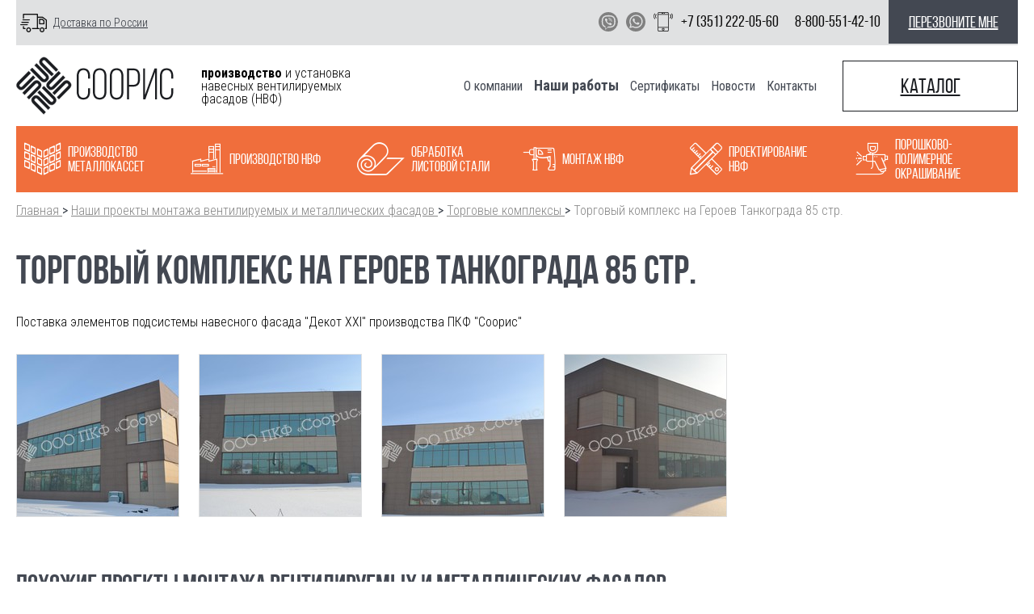

--- FILE ---
content_type: text/html; charset=utf-8
request_url: https://sooris.ru/nashi-proekty/torgovye-kompleksy/torgovyj-kompleks-na-geroev-tankograda-85-str/
body_size: 5779
content:
<!DOCTYPE html>
<html lang="ru-RU">
    <head>
            <meta charset="utf-8" />
            <title>Торговый комплекс на Героев Танкограда 85 стр.  | Челябинск, Москва, Екатеринбург</title>
            <meta name="description" content="" />
            <meta name="keywords" content="" />
            <meta name="google-site-verification" content="mehXqWgOKRjOcyD1Xu0EQLIABmTtNQFiEo_mc5VpDbY" />
            <meta name="yandex-verification" content="a7c39c558e75e58c" />
            <meta name="yandex-verification" content="a7c39c558e75e58c" />
            <meta name="google-site-verification" content="JDuDE9gk5xdw8uezIhdZWWOhzjFGou0UoFLDL0jSzHQ" />
            <meta name="cmsmagazine" content="16f4489596e946d0aaac9ea7ecc50ed6" />
        <meta http-equiv="X-UA-Compatible" content="IE=edge" />
        <meta name="viewport" content="width=device-width, initial-scale=1, maximum-scale=1" />
        <link rel="icon" href="/i/sooris.png" type="image/x-icon" />
        <link href="//fonts.googleapis.com/css?family=Roboto+Condensed:300,400,700" rel="stylesheet" />
    <link rel="stylesheet" type="text/css" media="all" href="/css/c/style.css?v=2025122000" />
    </head>
    <body class="page--project" data-interface-name="project">
<header class="header header_top">
	<div class="waiting_block"></div>
	<div class="js-is_big_mobile"></div>
	<div class="header__mobile">
		<div class="allblack_mob"></div>
		<div class="menu_btn_wrapper js-open-mobile-menu">
			<div class="header__mobile--menu_opener">
				<span></span>
				<span></span>
				<span></span>
			</div>
		</div>
		<a href="/" class="header__mobile__logo">
			<img src="/i/logo.png" alt="Соорис" title="Соорис" />
		</a>
		<div class="header__mobile--contacts_opener js-open-mobile-contacts">
			<span class="icon-phone"></span>
		</div>
	</div>
	<div class="wrapper_m">
		<div class="header__mobile--contacts m--mobile_closed">
			<div class="mobile__contacts_wrapper">
				<div class="header__top">
					<div class="header__left">
						<a href="/dostavka-i-oplata/" class="header__payment m--mob_cb">
							<span class="icon icon-delivery_truck"></span>
							<span class="text_line">Доставка по России</span>
						</a>
					</div>
					<div class="header__right">
						<div class="header__right-block">
							<div class="header__contact">
								<a class="header__messenger-link m--viber" href="viber://chat?number=79080421664" target="_blank"></a>
								<a class="header__messenger-link m--whatsapp" href="https://api.whatsapp.com/send?phone=79080421664" target="_blank"></a>
								<a class="header__messenger-link m--phone" href="tel:+7 (351) 222-05-60"></a>
								<span class="header__phones">
									<img class="header__phone-icon" src="/i/svg/header/icon_phone.svg" />
									<a href="tel:+7 (351) 222-05-60" class="header__phone js-goal-link m--mob_cb" data-goal="tel">
										<span class="text_line">+7 (351) 222-05-60</span>
									</a>
									<a href="tel:8-800-551-42-10" class="header__phone js-goal-link m--mob_cb phone-swap" data-goal="tel">
										<span class="text_line">8-800-551-42-10</span>
									</a>
								</span>
							</div>
						</div>
						<a class="header__call js-call js-goal-link" href="" data-goal="back_call">
							перезвоните мне
						</a>
					</div>
				</div>
			</div>
		</div>
		<div class="header__mobile--menu">
			<div class="header__middle">
				<div class="header__left">
					<a href='/' class="header__logo">
						<img src="/i/logo.png" alt="Соорис" title="Соорис"/>
					</a>
						<div class="header__slogan">
							<b>производство</b> и установка
							навесных вентилируемых
							фасадов <strong>(НВФ)</strong>
						</div>
				</div>
				<div class="header__right">
					<nav class="header__topmenu">
							<a href="/about/" class="header__menu_item   ">О компании</a>
							<a href="/nashi-proekty/" class="header__menu_item  m--active ">Наши работы</a>
							<a href="/dostavka-i-oplata/" class="header__menu_item   m--m-only">Доставка по России</a>
							<a href="/sertifikaty/" class="header__menu_item   ">Сертификаты</a>
							<a href="/novosti/" class="header__menu_item   ">Новости</a>
							<a href="/kontakty/" class="header__menu_item   ">Контакты</a>
						<a href="/cat/" class="header__menu_item m--cat js-goal-link" data-goal="catalog">Каталог</a>
					</nav>
					<div class="header__phones">
						<a href="tel:+7 (351) 222-05-60" class="header__phone m--move js-phone-moving js-goal-link m--mob_cb" data-goal="tel">
							<span class="text_line">+7 (351) 222-05-60</span>
						</a>
						<a href="tel:8-800-551-42-10" class="header__phone m--move js-phone-moving js-goal-link m--mob_cb phone-swap" data-goal="tel">
							<span class="text_line">8-800-551-42-10</span>
						</a>
					</div>
					<div class="header__addresses">
						<a class="header__address js-goal-link m--mob_cb m--move js-header-scroll-address" href="#bottom_map" data-goal="address">
							<span class="text_line">Челябинск</span>
								<span class="header__address-hover">г. Челябинск, Свердловский тракт 28А/1</span>
						</a>
						<a class="header__address js-goal-link m--mob_cb m--move js-header-scroll-address" href="#bottom_map" data-goal="address">
							<span class="text_line">Россия</span>
								<span class="header__address-hover">г. Москва, Ленинский проспект 90</span>
						</a>
					</div>
					<div class="header__menu_open_btn js-open_topmenu"><span>меню</span></div>
					<a href="/cat/" class="header__catalog js-goal-link" data-goal="catalog"><span>Каталог</span></a>
					<div class="js-close_topmenu">X</div>
					<a class="header__call js-call-moving m--move js-call js-goal-link" href="" data-goal="back_call">
						<span>перезвоните мне</span>
					</a>
				</div>
			</div>
			<div class="header__bottom">
					<a class="header__bottom_item " href="/cat/metallokassety/" data-feature_id='1'>
						<span class="header__bottom_icon icon-metal"></span>
						<span class="header__bottom_title">Производство металлокасcет</span>
					</a>
					<a class="header__bottom_item " href="/cat/navesnoj-ventiliruemyj-fasad/" data-feature_id='2'>
						<span class="header__bottom_icon icon-factory"></span>
						<span class="header__bottom_title">Производство НВФ</span>
					</a>
					<a class="header__bottom_item " href="/cat/uslugi-po-rabote-s-listovoj-stalju/" data-feature_id='3'>
						<span class="header__bottom_icon icon-steel"></span>
						<span class="header__bottom_title">Обработка листовой стали</span>
					</a>
					<a class="header__bottom_item " href="/cat/navesnoj-ventiliruemyj-fasad/montazh-nvf/" data-feature_id='4'>
						<span class="header__bottom_icon icon-drill"></span>
						<span class="header__bottom_title">Монтаж НВФ</span>
					</a>
					<a class="header__bottom_item " href="/cat/navesnoj-ventiliruemyj-fasad/proektirovanie-nvf/" data-feature_id='5'>
						<span class="header__bottom_icon icon-drawing"></span>
						<span class="header__bottom_title">Проектирование НВФ</span>
					</a>
					<a class="header__bottom_item " href="/cat/uslugi-po-rabote-s-listovoj-stalju/poroshkovo-polimernoe-okrashivanie/" data-feature_id='6'>
						<span class="header__bottom_icon icon-painting"></span>
						<span class="header__bottom_title">Порошково-полимерное окрашивание</span>
					</a>
			</div>
		</div>
	</div>
</header>
	<div class="wrapper_m wrapper_center">
    <nav id="breadcrumbs" class="breadcrumbs" itemscope="" itemtype="http://schema.org/BreadcrumbList">
            <span itemscope="" itemprop="itemListElement" itemtype="http://schema.org/ListItem">
                <a href="/" class="breadcrumbs__link" itemprop="item">
                    <span itemprop="name">Главная</span>
                    <meta itemprop="position" content="1">
                </a>
            </span>
        &gt;
            <span itemscope="" itemprop="itemListElement" itemtype="http://schema.org/ListItem">
                <a href="/nashi-proekty/" class="breadcrumbs__link" itemprop="item">
                    <span itemprop="name">Наши проекты монтажа вентилируемых и металлических фасадов</span>
                    <meta itemprop="position" content="2">
                </a>
            </span>
        &gt;
            <span itemscope="" itemprop="itemListElement" itemtype="http://schema.org/ListItem">
                <a href="/nashi-proekty/torgovye-kompleksy/" class="breadcrumbs__link" itemprop="item">
                    <span itemprop="name">Торговые комплексы</span>
                    <meta itemprop="position" content="3">
                </a>
            </span>
        &gt;
            <span itemscope="" itemprop="itemListElement" itemtype="http://schema.org/ListItem">
                <span class="breadcrumbs__link" itemprop="item">
                    <span itemprop="name">Торговый комплекс на Героев Танкограда 85 стр.</span>
                    <meta itemprop="position" content="4">
                </span>
            </span>
    </nav>
		<h1>Торговый комплекс на Героев Танкограда 85 стр.</h1>
		<div class="single_project__descr text">
			<p>Поставка элементов подсистемы навесного фасада "Декот XXI" производства ПКФ "Соорис"</p>
		</div>
		<div class="single_project__gallery" data-nav="thumbs" data-width="100%" data-thumbwidth="120" data-thumbheight="120">
				<a class="js-fancy project_item" href="/files/wmark/e492665caa861d73c16e836d5bc0eec6.jpg" data-fancybox-group="776">
					<img src="/files/wmark/small/e492665caa861d73c16e836d5bc0eec6.jpg" width="300" height="200" alt="Поставка элементов подсистемы навесного фасада &quot;Декот XXI&quot; производства ПКФ &quot;Соорис&quot;" class="single_project__gallery__item"/>
				</a>
				<a class="js-fancy project_item" href="/files/wmark/4dde7b11c24647cf25bba8cf51f27488.jpg" data-fancybox-group="776">
					<img src="/files/wmark/small/4dde7b11c24647cf25bba8cf51f27488.jpg" width="300" height="200" alt="Поставка элементов подсистемы навесного фасада &quot;Декот XXI&quot; производства ПКФ &quot;Соорис&quot;" class="single_project__gallery__item"/>
				</a>
				<a class="js-fancy project_item" href="/files/wmark/db22cbe4af4d11178c72fb82a74d2920.jpg" data-fancybox-group="776">
					<img src="/files/wmark/small/db22cbe4af4d11178c72fb82a74d2920.jpg" width="300" height="200" alt="Поставка элементов подсистемы навесного фасада &quot;Декот XXI&quot; производства ПКФ &quot;Соорис&quot;" class="single_project__gallery__item"/>
				</a>
				<a class="js-fancy project_item" href="/files/wmark/f887b997512a08869faa2cd6e35dae02.jpg" data-fancybox-group="776">
					<img src="/files/wmark/small/f887b997512a08869faa2cd6e35dae02.jpg" width="300" height="200" alt="Поставка элементов подсистемы навесного фасада &quot;Декот XXI&quot; производства ПКФ &quot;Соорис&quot;" class="single_project__gallery__item"/>
				</a>
		</div>
			<h2>Похожие проекты монтажа вентилируемых и металлических фасадов</h2>
			<div class="projects__items">
<a href="/nashi-proekty/torgovye-kompleksy/torgovyj-kompleks-tarelka-g-zlatoust/" class="projects__item">
        <img src="/files/wmark/small/bb69738eeb3470f7522d100ae8ca30fe.jpg" width="300" height="225" alt="Торговый комплекс &quot;Тарелка&quot; г. Златоуст" class="projects__image"/>
        <!-- <img class="projects__image" src=""> -->
    <div class="projects__text">
            <div class="projects__text__cam">
                <div class="projects__text__cam__icon"></div>
                <div class="projects__text__cam__num">10</div>
            </div>
        <div class="projects__text__inner">
            Торговый комплекс &quot;Тарелка&quot; г. Златоуст
        </div>
    </div>
</a><a href="/nashi-proekty/torgovye-kompleksy/torgovyj-kompleks-g-cheljabinsk-ul-250-letija-cheljabinska-69/" class="projects__item">
        <img src="/files/wmark/small/0d6d3bcbca63ee5de14840a6bcc05b9d.jpg" width="300" height="224" alt="Торговый комплекс г. Челябинск, ул. 250-летия Челябинска, 69" class="projects__image"/>
        <!-- <img class="projects__image" src=""> -->
    <div class="projects__text">
            <div class="projects__text__cam">
                <div class="projects__text__cam__icon"></div>
                <div class="projects__text__cam__num">13</div>
            </div>
        <div class="projects__text__inner">
            Торговый комплекс г. Челябинск, ул. 250-летия Челябинска, 69
        </div>
    </div>
</a><a href="/nashi-proekty/torgovye-kompleksy/trk-cheremushki-gzlatoust/" class="projects__item">
        <img src="/files/wmark/small/a7791fa89db6617239414d873c8d270e.jpg" width="300" height="200" alt="ТРК &quot;Черемушки&quot; г.Златоуст" class="projects__image"/>
        <!-- <img class="projects__image" src=""> -->
    <div class="projects__text">
            <div class="projects__text__cam">
                <div class="projects__text__cam__icon"></div>
                <div class="projects__text__cam__num">19</div>
            </div>
        <div class="projects__text__inner">
            ТРК &quot;Черемушки&quot; г.Златоуст
        </div>
    </div>
</a><a href="/nashi-proekty/torgovye-kompleksy/tc-na-kaslinskoj-gcheljabinsk/" class="projects__item">
        <img src="/files/wmark/small/424713a91c74e54b4ec10b6989e69511.png" width="300" height="184" alt="ТЦ на Каслинской, г.Челябинск" class="projects__image"/>
        <!-- <img class="projects__image" src=""> -->
    <div class="projects__text">
            <div class="projects__text__cam">
                <div class="projects__text__cam__icon"></div>
                <div class="projects__text__cam__num">16</div>
            </div>
        <div class="projects__text__inner">
            ТЦ на Каслинской, г.Челябинск
        </div>
    </div>
</a>			</div>
	</div>
<div class="all_wrapper m--foot">
        <div class="map" id="bottom_map">
            <div class="wrapper">
                <div class="wrapper_m map__tabs">
                    <a href="#" class="map__tab js-tab" data-coords="55.199090, 61.377850" data-header="г. Челябинск, Свердловский тракт 28А/1" data-content="&lt;p&gt;+7 (351) 222-05-60&lt;/p&gt;">Мы в Челябинске</a>
                    <a href="#" class="map__tab js-tab" data-coords="55.674570, 37.524246" data-header="г. Москва, Ленинский проспект 90" data-content="&lt;p class=&quot;phone-swap&quot;&gt;+7 (915) 377-96-77&lt;/p&gt;">Мы в Москве</a>
                </div>
                <div id="ymap">
                    <div class="map__wrapper js-map"></div>
                    <div class="scheme js-scheme_popup">схема проезда</div>
                    <div class="scheme__popup popup">
                        <div class="scheme__cross js-close_popup"></div>
                        <div class="scheme__textblock">
                            <h2 class="scheme__title">схема проезда</h2>
                            <p class="scheme__text">
                                Чтобы вам было удобно и понятно до нас добираться,
                                мы подготовили для вас схему проезда.
                                Добро пожаловать!
                            </p>
                            <a href="/files/images/scheme-1.jpg" download class="scheme__print"><span class="icon icon-printer"></span><span>Скачать</span></a>
                        </div>
                        <div class="scheme__image">
                            <img src="/files/images/scheme-1.jpg" alt="Схема проезда">
                        </div>
                    </div>
                </div>
            </div>
        </div>
    <footer class="small_footer wrapper">
        <div class="small_footer__color_wrapper">
            <div class="small_footer__left">
                <a href="/" class="header__logo">
                    <img src="/i/logo.png" alt="Соорис"/>
                </a>
                <!--
                <div class="small_footer__slogan">
                    производство и установка
                    навесных вентилируемых
                    фасадов <b>(НВФ)</b>
                </div>
                -->
                <div class="small_footer__text">
                    <p><a href="/politika-obrabotki-personalnykh-dannykh/"><span>Политика обработки персональных данных</span></a></p>
                </div>
            </div>
            <div class="small_footer__middle">
                <div class="small_footer__write js-writeus js-goal-link" data-goal="write_f">
                    <span class="icon icon-envelope"></span>
                    <span class="text_line">написать нам</span>
                    <br />
                    <div class="small_footer__icons">
                        <span class="small_footer__icon m--bank"></span>
                        <span class="small_footer__icon m--mastercard"></span>
                        <span class="small_footer__icon m--maestro"></span>
                        <span class="small_footer__icon m--visa"></span>
                        <span class="small_footer__icon m--mir"></span>
                    </div>
                </div>
                <div class="small_footer__contacts">
                    <div class="small_footer__contact">
                        <a class="small_footer__address js-goal-link js-footer-address" href="#bottom_map" data-goal="address_f">
                            <span class="icon icon-placeholder"></span>
                            <span class="text_line">Челябинск</span>
                        </a>
                        <a href="tel:+7 (351) 222-05-60" class="small_footer__phone js-goal-link m--mob_cb" data-goal="tel_f">
                            <span class="icon icon-phone"></span>
                            <span class="text_line">+7 (351) 222-05-60</span>
                        </a>
                    </div>
                    <div class="small_footer__contact">
                        <a class="small_footer__address js-goal-link js-footer-address" href="#bottom_map" data-goal="address_f">
                            <span class="text_line" style="padding-left: 36px">Россия</span>
                        </a>
                        <a href="tel:8-800-551-42-10" class="small_footer__phone js-goal-link m--mob_cb phone-swap" data-goal="tel_f">
                            <span class="text_line">8-800-551-42-10</span>
                        </a>
                    </div>
                </div>
            </div>
            <div class="small_footer__right js-call js-goal-link" data-goal="back_call_f">
                перезвоните мне
            </div>
        </div>
    </footer>
    <div class="mobile_mid_menu header"></div>
</div>
        <div style="display: none;">
    <script>
  (function(i,s,o,g,r,a,m){i['GoogleAnalyticsObject']=r;i[r]=i[r]||function(){
  (i[r].q=i[r].q||[]).push(arguments)},i[r].l=1*new Date();a=s.createElement(o),
  m=s.getElementsByTagName(o)[0];a.async=1;a.src=g;m.parentNode.insertBefore(a,m)
  })(window,document,'script','https://www.google-analytics.com/analytics.js','ga');
  ga('create', 'UA-99593464-1', 'auto');
  ga('send', 'pageview');
</script>
    <!-- Yandex.Metrika counter -->
<script type="text/javascript" >
   (function(m,e,t,r,i,k,a){m[i]=m[i]||function(){(m[i].a=m[i].a||[]).push(arguments)};
   m[i].l=1*new Date();k=e.createElement(t),a=e.getElementsByTagName(t)[0],k.async=1,k.src=r,a.parentNode.insertBefore(k,a)})
   (window, document, "script", "https://mc.yandex.ru/metrika/tag.js", "ym");
   ym(44690404, "init", {
        id:44690404,
        clickmap:true,
        trackLinks:true,
        accurateTrackBounce:true,
        webvisor:true
   });
</script>
<noscript><div><img src="https://mc.yandex.ru/watch/44690404" style="position:absolute; left:-9999px;" alt="" /></div></noscript>
<!-- /Yandex.Metrika counter -->
    <script crossorigin="anonymous" async type="text/javascript" src="//api.pozvonim.com/widget/callback/v3/75fda2a36d30b50bc5d7a3e9ef6c8e81/connect" id="check-code-pozvonim" charset="UTF-8"></script>
<script type="text/javascript">
    var PozvonimcomWidgetConfig = {
        ready: function () {
            this.api.on('call', function(){
                try {
                    yaCounter44690404.reachGoal('callback:call');
                    console.info('processGoal', 'callback:call');
                } catch (err) {
                    console.error('processGoal', 'callback:call', err);
                }
            });
            this.api.on('show', function(){
                try {
                    yaCounter44690404.reachGoal('callback:click');
                    console.info('processGoal', 'callback:click');
                } catch (err) {
                    console.error('processGoal', 'callback:click', err);
                    }
                });
            }
        };
    </script>
        </div>
        <div class="popup_form_window popup">
            <div class="popup_form_window__cross js-close_popup">×</div>
            <!-- class="contact_form" -->
                <div class="form_content">
                    <div class="form_header">Получить консультацию</div>
                    <div id="form_calc" data-form_id="408"></div>
                </div>
                <div class="form_content">
                    <div class="form_header">Заказать звонок</div>
                    <div id="form_call" data-form_id="40"></div>
                </div>
                <div class="form_content">
                    <div class="form_header">Получить консультацию по доставке</div>
                    <div id="form_delivery" data-form_id="675"></div>
                </div>
                <div class="form_content">
                    <div class="form_header">Получить консультацию по монтажу</div>
                    <div id="form_installation" data-form_id="683"></div>
                </div>
                <div class="form_content">
                    <div class="form_header">Напишите нам</div>
                    <div id="form_mail" data-form_id="39"></div>
                </div>
                <div class="form_content">
                    <div class="form_header">Сделать заказ легко! Менеджеры вам помогут</div>
                    <div id="form_order" data-form_id="142"></div>
                </div>
                <div class="form_content">
                    <div class="form_header">Узнать цену</div>
                    <div id="form_price" data-form_id="406"></div>
                </div>
                <div class="form_content">
                    <div class="form_header">Получить консультацию по проектированию</div>
                    <div id="form_project" data-form_id="684"></div>
                </div>
                <div class="form_content">
                    <div class="form_header">Остались вопросы? Пишите нам!</div>
                    <div id="form_question" data-form_id="37"></div>
                </div>
                <div class="form_content">
                    <div class="form_header">Рассчитать стоимость партии</div>
                    <div id="form_request" data-form_id="150"></div>
                </div>
        </div>
        <div class="allblack"></div>
<script src="/js/c/c.js?v=2025122000" type="text/javascript"></script>
        <script src="//api-maps.yandex.ru/2.1/?lang=ru_RU" type="text/javascript"></script>
        <!-- BEGIN JIVOSITE CODE {literal} -->
            <script type='text/javascript'>
            (function(){ var widget_id = '8fKlYJg4T0';var d=document;var w=window;function l(){
            var s = document.createElement('script'); s.type = 'text/javascript'; s.async = true; s.src = '//code.jivosite.com/script/widget/'+widget_id; var ss = document.getElementsByTagName('script')[0]; ss.parentNode.insertBefore(s, ss);}if(d.readyState=='complete'){l();}else{if(w.attachEvent){w.attachEvent('onload',l);}else{w.addEventListener('load',l,false);}}})();</script>
        <!-- {/literal} END JIVOSITE CODE -->
    </body>
</html>

--- FILE ---
content_type: application/javascript
request_url: https://sooris.ru/js/c/c.js?v=2025122000
body_size: 80533
content:
!function(e,t){"use strict";"object"==typeof module&&"object"==typeof module.exports?module.exports=e.document?t(e,!0):function(e){if(e.document)return t(e);throw new Error("jQuery requires a window with a document")}:t(e)}("undefined"!=typeof window?window:this,function(x,N){"use strict";var e=[],k=x.document,H=Object.getPrototypeOf,a=e.slice,I=e.concat,q=e.push,F=e.indexOf,z={},W=z.toString,R=z.hasOwnProperty,B=R.toString,X=B.call(Object),m={},g=function e(t){return"function"==typeof t&&"number"!=typeof t.nodeType},v=function e(t){return null!=t&&t===t.window},U={type:!0,src:!0,noModule:!0};function Q(e,t,n){var i,o=(t=t||k).createElement("script");if(o.text=e,n)for(i in U)n[i]&&(o[i]=n[i]);t.head.appendChild(o).parentNode.removeChild(o)}function h(e){return null==e?e+"":"object"==typeof e||"function"==typeof e?z[W.call(e)]||"object":typeof e}var V="3.3.1",_=function(e,t){return new _.fn.init(e,t)},G=/^[\s\uFEFF\xA0]+|[\s\uFEFF\xA0]+$/g;function Y(e){var t=!!e&&"length"in e&&e.length,n=h(e);return!g(e)&&!v(e)&&("array"===n||0===t||"number"==typeof t&&0<t&&t-1 in e)}_.fn=_.prototype={jquery:"3.3.1",constructor:_,length:0,toArray:function(){return a.call(this)},get:function(e){return null==e?a.call(this):e<0?this[e+this.length]:this[e]},pushStack:function(e){var e=_.merge(this.constructor(),e);return e.prevObject=this,e},each:function(e){return _.each(this,e)},map:function(n){return this.pushStack(_.map(this,function(e,t){return n.call(e,t,e)}))},slice:function(){return this.pushStack(a.apply(this,arguments))},first:function(){return this.eq(0)},last:function(){return this.eq(-1)},eq:function(e){var t=this.length,e=+e+(e<0?t:0);return this.pushStack(0<=e&&e<t?[this[e]]:[])},end:function(){return this.prevObject||this.constructor()},push:q,sort:e.sort,splice:e.splice},_.extend=_.fn.extend=function(){var e,t,n,i,o,n,r=arguments[0]||{},s=1,a=arguments.length,l=!1;for("boolean"==typeof r&&(l=r,r=arguments[s]||{},s++),"object"==typeof r||g(r)||(r={}),s===a&&(r=this,s--);s<a;s++)if(null!=(e=arguments[s]))for(t in e)n=r[t],r!==(i=e[t])&&(l&&i&&(_.isPlainObject(i)||(o=Array.isArray(i)))?(n=o?(o=!1,n&&Array.isArray(n)?n:[]):n&&_.isPlainObject(n)?n:{},r[t]=_.extend(l,n,i)):void 0!==i&&(r[t]=i));return r},_.extend({expando:"jQuery"+("3.3.1"+Math.random()).replace(/\D/g,""),isReady:!0,error:function(e){throw new Error(e)},noop:function(){},isPlainObject:function(e){var e,e;return!(!e||"[object Object]"!==W.call(e)||(e=H(e))&&("function"!=typeof(e=R.call(e,"constructor")&&e.constructor)||B.call(e)!==X))},isEmptyObject:function(e){var t;for(t in e)return!1;return!0},globalEval:function(e){Q(e)},each:function(e,t){var n,i=0;if(Y(e))for(n=e.length;i<n&&!1!==t.call(e[i],i,e[i]);i++);else for(i in e)if(!1===t.call(e[i],i,e[i]))break;return e},trim:function(e){return null==e?"":(e+"").replace(G,"")},makeArray:function(e,t){var t=t||[];return null!=e&&(Y(Object(e))?_.merge(t,"string"==typeof e?[e]:e):q.call(t,e)),t},inArray:function(e,t,n){return null==t?-1:F.call(t,e,n)},merge:function(e,t){for(var n=+t.length,i=0,o=e.length;i<n;i++)e[o++]=t[i];return e.length=o,e},grep:function(e,t,n){for(var i,o=[],r=0,s=e.length,a=!n;r<s;r++)(i=!t(e[r],r))!=a&&o.push(e[r]);return o},map:function(e,t,n){var i,o,r=0,s=[];if(Y(e))for(i=e.length;r<i;r++)null!=(o=t(e[r],r,n))&&s.push(o);else for(r in e)null!=(o=t(e[r],r,n))&&s.push(o);return I.apply([],s)},guid:1,support:m}),"function"==typeof Symbol&&(_.fn[Symbol.iterator]=e[Symbol.iterator]),_.each("Boolean Number String Function Array Date RegExp Object Error Symbol".split(" "),function(e,t){z["[object "+t+"]"]=t.toLowerCase()});var e=function(n){var e,f,b,r,N,h,H,I,x,l,c,k,_,i,T,m,o,s,g,S="sizzle"+ +new Date,v=n.document,C=0,q=0,F=de(),z=de(),y=de(),W=function(e,t){return e===t&&(c=!0),0},R={}.hasOwnProperty,t=[],B=t.pop,X=t.push,$=t.push,U=t.slice,w=function(e,t){for(var n=0,i=e.length;n<i;n++)if(e[n]===t)return n;return-1},Q="checked|selected|async|autofocus|autoplay|controls|defer|disabled|hidden|ismap|loop|multiple|open|readonly|required|scoped",a="[\\x20\\t\\r\\n\\f]",d="(?:\\\\.|[\\w-]|[^\0-\\xa0])+",V="\\["+a+"*("+d+")(?:"+a+"*([*^$|!~]?=)"+a+"*(?:'((?:\\\\.|[^\\\\'])*)'|\"((?:\\\\.|[^\\\\\"])*)\"|("+d+"))|)"+a+"*\\]",G=":("+d+")(?:\\((('((?:\\\\.|[^\\\\'])*)'|\"((?:\\\\.|[^\\\\\"])*)\")|((?:\\\\.|[^\\\\()[\\]]|"+V+")*)|.*)\\)|)",Y=new RegExp(a+"+","g"),j=new RegExp("^"+a+"+|((?:^|[^\\\\])(?:\\\\.)*)"+a+"+$","g"),J=new RegExp("^"+a+"*,"+a+"*"),K=new RegExp("^"+a+"*([>+~]|"+a+")"+a+"*"),Z=new RegExp("="+a+"*([^\\]'\"]*?)"+a+"*\\]","g"),ee=new RegExp(G),te=new RegExp("^"+d+"$"),u={ID:new RegExp("^#("+d+")"),CLASS:new RegExp("^\\.("+d+")"),TAG:new RegExp("^("+d+"|[*])"),ATTR:new RegExp("^"+V),PSEUDO:new RegExp("^"+G),CHILD:new RegExp("^:(only|first|last|nth|nth-last)-(child|of-type)(?:\\("+a+"*(even|odd|(([+-]|)(\\d*)n|)"+a+"*(?:([+-]|)"+a+"*(\\d+)|))"+a+"*\\)|)","i"),bool:new RegExp("^(?:"+Q+")$","i"),needsContext:new RegExp("^"+a+"*[>+~]|:(even|odd|eq|gt|lt|nth|first|last)(?:\\("+a+"*((?:-\\d)?\\d*)"+a+"*\\)|)(?=[^-]|$)","i")},ne=/^(?:input|select|textarea|button)$/i,ie=/^h\d$/i,p=/^[^{]+\{\s*\[native \w/,oe=/^(?:#([\w-]+)|(\w+)|\.([\w-]+))$/,re=/[+~]/,A=new RegExp("\\\\([\\da-f]{1,6}"+a+"?|("+a+")|.)","ig"),E=function(e,t,n){var i="0x"+t-65536;return i!=i||n?t:i<0?String.fromCharCode(65536+i):String.fromCharCode(i>>10|55296,1023&i|56320)},se=/([\0-\x1f\x7f]|^-?\d)|^-$|[^\0-\x1f\x7f-\uFFFF\w-]/g,ae=function(e,t){return t?"\0"===e?"�":e.slice(0,-1)+"\\"+e.charCodeAt(e.length-1).toString(16)+" ":"\\"+e},le=function(){k()},ce=ye(function(e){return!0===e.disabled&&("form"in e||"label"in e)},{dir:"parentNode",next:"legend"});try{$.apply(t=U.call(v.childNodes),v.childNodes),t[v.childNodes.length].nodeType}catch(n){$={apply:t.length?function(e,t){X.apply(e,U.call(t))}:function(e,t){for(var n=e.length,i=0;e[n++]=t[i++];);e.length=n-1}}}function P(e,t,n,i){var o,r,s,a,l,c,d,u=t&&t.ownerDocument,p=t?t.nodeType:9;if(n=n||[],"string"!=typeof e||!e||1!==p&&9!==p&&11!==p)return n;if(!i&&((t?t.ownerDocument||t:v)!==_&&k(t),t=t||_,T)){if(11!==p&&(l=oe.exec(e)))if(o=l[1]){if(9===p){if(!(s=t.getElementById(o)))return n;if(s.id===o)return n.push(s),n}else if(u&&(s=u.getElementById(o))&&g(t,s)&&s.id===o)return n.push(s),n}else{if(l[2])return $.apply(n,t.getElementsByTagName(e)),n;if((o=l[3])&&f.getElementsByClassName&&t.getElementsByClassName)return $.apply(n,t.getElementsByClassName(o)),n}if(f.qsa&&!y[e+" "]&&(!m||!m.test(e))){if(1!==p)u=t,d=e;else if("object"!==t.nodeName.toLowerCase()){for((a=t.getAttribute("id"))?a=a.replace(se,ae):t.setAttribute("id",a=S),r=(c=h(e)).length;r--;)c[r]="#"+a+" "+L(c[r]);d=c.join(","),u=re.test(e)&&ge(t.parentNode)||t}if(d)try{return $.apply(n,u.querySelectorAll(d)),n}catch(e){}finally{a===S&&t.removeAttribute("id")}}}return I(e.replace(j,"$1"),t,n,i)}function de(){var n=[];function i(e,t){return n.push(e+" ")>b.cacheLength&&delete i[n.shift()],i[e+" "]=t}return i}function D(e){return e[S]=!0,e}function M(e){var t=_.createElement("fieldset");try{return!!e(t)}catch(e){return!1}finally{t.parentNode&&t.parentNode.removeChild(t)}}function ue(e,t){for(var n=e.split("|"),i=n.length;i--;)b.attrHandle[n[i]]=t}function pe(e,t){var n=t&&e,i=n&&1===e.nodeType&&1===t.nodeType&&e.sourceIndex-t.sourceIndex;if(i)return i;if(n)for(;n=n.nextSibling;)if(n===t)return-1;return e?1:-1}function fe(t){return function(e){return"input"===e.nodeName.toLowerCase()&&e.type===t}}function he(n){return function(e){var t=e.nodeName.toLowerCase();return("input"===t||"button"===t)&&e.type===n}}function me(t){return function(e){return"form"in e?e.parentNode&&!1===e.disabled?"label"in e?"label"in e.parentNode?e.parentNode.disabled===t:e.disabled===t:e.isDisabled===t||e.isDisabled!==!t&&ce(e)===t:e.disabled===t:"label"in e&&e.disabled===t}}function O(s){return D(function(r){return r=+r,D(function(e,t){for(var n,i=s([],e.length,r),o=i.length;o--;)e[n=i[o]]&&(e[n]=!(t[n]=e[n]))})})}function ge(e){return e&&void 0!==e.getElementsByTagName&&e}for(e in f=P.support={},N=P.isXML=function(e){var e=e&&(e.ownerDocument||e).documentElement;return!!e&&"HTML"!==e.nodeName},k=P.setDocument=function(e){var e,e,e=e?e.ownerDocument||e:v;return e!==_&&9===e.nodeType&&e.documentElement&&(i=(_=e).documentElement,T=!N(_),v!==_&&(e=_.defaultView)&&e.top!==e&&(e.addEventListener?e.addEventListener("unload",le,!1):e.attachEvent&&e.attachEvent("onunload",le)),f.attributes=M(function(e){return e.className="i",!e.getAttribute("className")}),f.getElementsByTagName=M(function(e){return e.appendChild(_.createComment("")),!e.getElementsByTagName("*").length}),f.getElementsByClassName=p.test(_.getElementsByClassName),f.getById=M(function(e){return i.appendChild(e).id=S,!_.getElementsByName||!_.getElementsByName(S).length}),f.getById?(b.filter.ID=function(e){var t=e.replace(A,E);return function(e){return e.getAttribute("id")===t}},b.find.ID=function(e,t){var t;if(void 0!==t.getElementById&&T)return(t=t.getElementById(e))?[t]:[]}):(b.filter.ID=function(e){var t=e.replace(A,E);return function(e){var e=void 0!==e.getAttributeNode&&e.getAttributeNode("id");return e&&e.value===t}},b.find.ID=function(e,t){if(void 0!==t.getElementById&&T){var n,i,o,r=t.getElementById(e);if(r){if((n=r.getAttributeNode("id"))&&n.value===e)return[r];for(o=t.getElementsByName(e),i=0;r=o[i++];)if((n=r.getAttributeNode("id"))&&n.value===e)return[r]}return[]}}),b.find.TAG=f.getElementsByTagName?function(e,t){return void 0!==t.getElementsByTagName?t.getElementsByTagName(e):f.qsa?t.querySelectorAll(e):void 0}:function(e,t){var n,i=[],o=0,r=t.getElementsByTagName(e);if("*"!==e)return r;for(;n=r[o++];)1===n.nodeType&&i.push(n);return i},b.find.CLASS=f.getElementsByClassName&&function(e,t){if(void 0!==t.getElementsByClassName&&T)return t.getElementsByClassName(e)},o=[],m=[],(f.qsa=p.test(_.querySelectorAll))&&(M(function(e){i.appendChild(e).innerHTML="<a id='"+S+"'></a><select id='"+S+"-\r\\' msallowcapture=''><option selected=''></option></select>",e.querySelectorAll("[msallowcapture^='']").length&&m.push("[*^$]="+a+"*(?:''|\"\")"),e.querySelectorAll("[selected]").length||m.push("\\["+a+"*(?:value|"+Q+")"),e.querySelectorAll("[id~="+S+"-]").length||m.push("~="),e.querySelectorAll(":checked").length||m.push(":checked"),e.querySelectorAll("a#"+S+"+*").length||m.push(".#.+[+~]")}),M(function(e){e.innerHTML="<a href='' disabled='disabled'></a><select disabled='disabled'><option/></select>";var t=_.createElement("input");t.setAttribute("type","hidden"),e.appendChild(t).setAttribute("name","D"),e.querySelectorAll("[name=d]").length&&m.push("name"+a+"*[*^$|!~]?="),2!==e.querySelectorAll(":enabled").length&&m.push(":enabled",":disabled"),i.appendChild(e).disabled=!0,2!==e.querySelectorAll(":disabled").length&&m.push(":enabled",":disabled"),e.querySelectorAll("*,:x"),m.push(",.*:")})),(f.matchesSelector=p.test(s=i.matches||i.webkitMatchesSelector||i.mozMatchesSelector||i.oMatchesSelector||i.msMatchesSelector))&&M(function(e){f.disconnectedMatch=s.call(e,"*"),s.call(e,"[s!='']:x"),o.push("!=",G)}),m=m.length&&new RegExp(m.join("|")),o=o.length&&new RegExp(o.join("|")),e=p.test(i.compareDocumentPosition),g=e||p.test(i.contains)?function(e,t){var n=9===e.nodeType?e.documentElement:e,t=t&&t.parentNode;return e===t||!(!t||1!==t.nodeType||!(n.contains?n.contains(t):e.compareDocumentPosition&&16&e.compareDocumentPosition(t)))}:function(e,t){if(t)for(;t=t.parentNode;)if(t===e)return!0;return!1},W=e?function(e,t){return e===t?(c=!0,0):(n=!e.compareDocumentPosition-!t.compareDocumentPosition)||(1&(n=(e.ownerDocument||e)===(t.ownerDocument||t)?e.compareDocumentPosition(t):1)||!f.sortDetached&&t.compareDocumentPosition(e)===n?e===_||e.ownerDocument===v&&g(v,e)?-1:t===_||t.ownerDocument===v&&g(v,t)?1:l?w(l,e)-w(l,t):0:4&n?-1:1);var n}:function(e,t){if(e===t)return c=!0,0;var n,i=0,o=e.parentNode,r=t.parentNode,s=[e],a=[t];if(!o||!r)return e===_?-1:t===_?1:o?-1:r?1:l?w(l,e)-w(l,t):0;if(o===r)return pe(e,t);for(n=e;n=n.parentNode;)s.unshift(n);for(n=t;n=n.parentNode;)a.unshift(n);for(;s[i]===a[i];)i++;return i?pe(s[i],a[i]):s[i]===v?-1:a[i]===v?1:0}),_},P.matches=function(e,t){return P(e,null,null,t)},P.matchesSelector=function(e,t){if((e.ownerDocument||e)!==_&&k(e),t=t.replace(Z,"='$1']"),f.matchesSelector&&T&&!y[t+" "]&&(!o||!o.test(t))&&(!m||!m.test(t)))try{var n=s.call(e,t);if(n||f.disconnectedMatch||e.document&&11!==e.document.nodeType)return n}catch(e){}return 0<P(t,_,null,[e]).length},P.contains=function(e,t){return(e.ownerDocument||e)!==_&&k(e),g(e,t)},P.attr=function(e,t){(e.ownerDocument||e)!==_&&k(e);var n=b.attrHandle[t.toLowerCase()],n=n&&R.call(b.attrHandle,t.toLowerCase())?n(e,t,!T):void 0;return void 0!==n?n:f.attributes||!T?e.getAttribute(t):(n=e.getAttributeNode(t))&&n.specified?n.value:null},P.escape=function(e){return(e+"").replace(se,ae)},P.error=function(e){throw new Error("Syntax error, unrecognized expression: "+e)},P.uniqueSort=function(e){var t,n=[],i=0,o=0;if(c=!f.detectDuplicates,l=!f.sortStable&&e.slice(0),e.sort(W),c){for(;t=e[o++];)t===e[o]&&(i=n.push(o));for(;i--;)e.splice(n[i],1)}return l=null,e},r=P.getText=function(e){var t,n="",i=0,o=e.nodeType;if(o){if(1===o||9===o||11===o){if("string"==typeof e.textContent)return e.textContent;for(e=e.firstChild;e;e=e.nextSibling)n+=r(e)}else if(3===o||4===o)return e.nodeValue}else for(;t=e[i++];)n+=r(t);return n},(b=P.selectors={cacheLength:50,createPseudo:D,match:u,attrHandle:{},find:{},relative:{">":{dir:"parentNode",first:!0}," ":{dir:"parentNode"},"+":{dir:"previousSibling",first:!0},"~":{dir:"previousSibling"}},preFilter:{ATTR:function(e){return e[1]=e[1].replace(A,E),e[3]=(e[3]||e[4]||e[5]||"").replace(A,E),"~="===e[2]&&(e[3]=" "+e[3]+" "),e.slice(0,4)},CHILD:function(e){return e[1]=e[1].toLowerCase(),"nth"===e[1].slice(0,3)?(e[3]||P.error(e[0]),e[4]=+(e[4]?e[5]+(e[6]||1):2*("even"===e[3]||"odd"===e[3])),e[5]=+(e[7]+e[8]||"odd"===e[3])):e[3]&&P.error(e[0]),e},PSEUDO:function(e){var t,n=!e[6]&&e[2];return u.CHILD.test(e[0])?null:(e[3]?e[2]=e[4]||e[5]||"":n&&ee.test(n)&&(t=h(n,!0))&&(t=n.indexOf(")",n.length-t)-n.length)&&(e[0]=e[0].slice(0,t),e[2]=n.slice(0,t)),e.slice(0,3))}},filter:{TAG:function(e){var t=e.replace(A,E).toLowerCase();return"*"===e?function(){return!0}:function(e){return e.nodeName&&e.nodeName.toLowerCase()===t}},CLASS:function(e){var t=F[e+" "];return t||(t=new RegExp("(^|"+a+")"+e+"("+a+"|$)"))&&F(e,function(e){return t.test("string"==typeof e.className&&e.className||void 0!==e.getAttribute&&e.getAttribute("class")||"")})},ATTR:function(t,n,i){return function(e){var e=P.attr(e,t);return null==e?"!="===n:!n||(e+="","="===n?e===i:"!="===n?e!==i:"^="===n?i&&0===e.indexOf(i):"*="===n?i&&-1<e.indexOf(i):"$="===n?i&&e.slice(-i.length)===i:"~="===n?-1<(" "+e.replace(Y," ")+" ").indexOf(i):"|="===n&&(e===i||e.slice(0,i.length+1)===i+"-"))}},CHILD:function(h,e,t,m,g){var v="nth"!==h.slice(0,3),y="last"!==h.slice(-4),w="of-type"===e;return 1===m&&0===g?function(e){return!!e.parentNode}:function(e,t,n){var i,o,r,s,a,l,c=v!=y?"nextSibling":"previousSibling",d=e.parentNode,u=w&&e.nodeName.toLowerCase(),p=!n&&!w,f=!1;if(d){if(v){for(;c;){for(s=e;s=s[c];)if(w?s.nodeName.toLowerCase()===u:1===s.nodeType)return!1;l=c="only"===h&&!l&&"nextSibling"}return!0}if(l=[y?d.firstChild:d.lastChild],y&&p){for(f=(a=(i=(o=(r=(s=d)[S]||(s[S]={}))[s.uniqueID]||(r[s.uniqueID]={}))[h]||[])[0]===C&&i[1])&&i[2],s=a&&d.childNodes[a];s=++a&&s&&s[c]||(f=a=0)||l.pop();)if(1===s.nodeType&&++f&&s===e){o[h]=[C,a,f];break}}else if(!1===(f=p?a=(i=(o=(r=(s=e)[S]||(s[S]={}))[s.uniqueID]||(r[s.uniqueID]={}))[h]||[])[0]===C&&i[1]:f))for(;(s=++a&&s&&s[c]||(f=a=0)||l.pop())&&((w?s.nodeName.toLowerCase()!==u:1!==s.nodeType)||!++f||(p&&((o=(r=s[S]||(s[S]={}))[s.uniqueID]||(r[s.uniqueID]={}))[h]=[C,f]),s!==e)););return(f-=g)===m||f%m==0&&0<=f/m}}},PSEUDO:function(e,r){var t,s=b.pseudos[e]||b.setFilters[e.toLowerCase()]||P.error("unsupported pseudo: "+e);return s[S]?s(r):1<s.length?(t=[e,e,"",r],b.setFilters.hasOwnProperty(e.toLowerCase())?D(function(e,t){for(var n,i=s(e,r),o=i.length;o--;)e[n=w(e,i[o])]=!(t[n]=i[o])}):function(e){return s(e,0,t)}):s}},pseudos:{not:D(function(e){var i=[],o=[],a=H(e.replace(j,"$1"));return a[S]?D(function(e,t,n,i){for(var o,r=a(e,null,i,[]),s=e.length;s--;)(o=r[s])&&(e[s]=!(t[s]=o))}):function(e,t,n){return i[0]=e,a(i,null,n,o),i[0]=null,!o.pop()}}),has:D(function(t){return function(e){return 0<P(t,e).length}}),contains:D(function(t){return t=t.replace(A,E),function(e){return-1<(e.textContent||e.innerText||r(e)).indexOf(t)}}),lang:D(function(n){return te.test(n||"")||P.error("unsupported lang: "+n),n=n.replace(A,E).toLowerCase(),function(e){var t;do{if(t=T?e.lang:e.getAttribute("xml:lang")||e.getAttribute("lang"))return(t=t.toLowerCase())===n||0===t.indexOf(n+"-")}while((e=e.parentNode)&&1===e.nodeType);return!1}}),target:function(e){var t=n.location&&n.location.hash;return t&&t.slice(1)===e.id},root:function(e){return e===i},focus:function(e){return e===_.activeElement&&(!_.hasFocus||_.hasFocus())&&!!(e.type||e.href||~e.tabIndex)},enabled:me(!1),disabled:me(!0),checked:function(e){var t=e.nodeName.toLowerCase();return"input"===t&&!!e.checked||"option"===t&&!!e.selected},selected:function(e){return e.parentNode&&e.parentNode.selectedIndex,!0===e.selected},empty:function(e){for(e=e.firstChild;e;e=e.nextSibling)if(e.nodeType<6)return!1;return!0},parent:function(e){return!b.pseudos.empty(e)},header:function(e){return ie.test(e.nodeName)},input:function(e){return ne.test(e.nodeName)},button:function(e){var t=e.nodeName.toLowerCase();return"input"===t&&"button"===e.type||"button"===t},text:function(e){var e;return"input"===e.nodeName.toLowerCase()&&"text"===e.type&&(null==(e=e.getAttribute("type"))||"text"===e.toLowerCase())},first:O(function(){return[0]}),last:O(function(e,t){return[t-1]}),eq:O(function(e,t,n){return[n<0?n+t:n]}),even:O(function(e,t){for(var n=0;n<t;n+=2)e.push(n);return e}),odd:O(function(e,t){for(var n=1;n<t;n+=2)e.push(n);return e}),lt:O(function(e,t,n){for(var i=n<0?n+t:n;0<=--i;)e.push(i);return e}),gt:O(function(e,t,n){for(var i=n<0?n+t:n;++i<t;)e.push(i);return e})}}).pseudos.nth=b.pseudos.eq,{radio:!0,checkbox:!0,file:!0,password:!0,image:!0})b.pseudos[e]=fe(e);for(e in{submit:!0,reset:!0})b.pseudos[e]=he(e);function ve(){}function L(e){for(var t=0,n=e.length,i="";t<n;t++)i+=e[t].value;return i}function ye(s,e,t){var a=e.dir,l=e.next,c=l||a,d=t&&"parentNode"===c,u=q++;return e.first?function(e,t,n){for(;e=e[a];)if(1===e.nodeType||d)return s(e,t,n);return!1}:function(e,t,n){var i,o,o,r=[C,u];if(n){for(;e=e[a];)if((1===e.nodeType||d)&&s(e,t,n))return!0}else for(;e=e[a];)if(1===e.nodeType||d)if(o=(o=e[S]||(e[S]={}))[e.uniqueID]||(o[e.uniqueID]={}),l&&l===e.nodeName.toLowerCase())e=e[a]||e;else{if((i=o[c])&&i[0]===C&&i[1]===u)return r[2]=i[2];if((o[c]=r)[2]=s(e,t,n))return!0}return!1}}function we(o){return 1<o.length?function(e,t,n){for(var i=o.length;i--;)if(!o[i](e,t,n))return!1;return!0}:o[0]}function be(e,t,n){for(var i=0,o=t.length;i<o;i++)P(e,t[i],n);return n}function xe(e,t,n,i,o){for(var r,s=[],a=0,l=e.length,c=null!=t;a<l;a++)!(r=e[a])||n&&!n(r,i,o)||(s.push(r),c&&t.push(a));return s}function ke(f,h,m,g,v,e){return g&&!g[S]&&(g=ke(g)),v&&!v[S]&&(v=ke(v,e)),D(function(e,t,n,i){var o,r,s,a=[],l=[],c=t.length,d=e||be(h||"*",n.nodeType?[n]:n,[]),u=!f||!e&&h?d:xe(d,a,f,n,i),p=m?v||(e?f:c||g)?[]:t:u;if(m&&m(u,p,n,i),g)for(o=xe(p,l),g(o,[],n,i),r=o.length;r--;)(s=o[r])&&(p[l[r]]=!(u[l[r]]=s));if(e){if(v||f){if(v){for(o=[],r=p.length;r--;)(s=p[r])&&o.push(u[r]=s);v(null,p=[],o,i)}for(r=p.length;r--;)(s=p[r])&&-1<(o=v?w(e,s):a[r])&&(e[o]=!(t[o]=s))}}else p=xe(p===t?p.splice(c,p.length):p),v?v(null,t,p,i):$.apply(t,p)})}function _e(e){for(var i,t,n,o=e.length,r=b.relative[e[0].type],s=r||b.relative[" "],a=r?1:0,l=ye(function(e){return e===i},s,!0),c=ye(function(e){return-1<w(i,e)},s,!0),d=[function(e,t,n){var e=!r&&(n||t!==x)||((i=t).nodeType?l:c)(e,t,n);return i=null,e}];a<o;a++)if(t=b.relative[e[a].type])d=[ye(we(d),t)];else{if((t=b.filter[e[a].type].apply(null,e[a].matches))[S]){for(n=++a;n<o&&!b.relative[e[n].type];n++);return ke(1<a&&we(d),1<a&&L(e.slice(0,a-1).concat({value:" "===e[a-2].type?"*":""})).replace(j,"$1"),t,a<n&&_e(e.slice(a,n)),n<o&&_e(e=e.slice(n)),n<o&&L(e))}d.push(t)}return we(d)}function Te(g,v){var y=0<v.length,w=0<g.length,e=function(e,t,n,i,o){var r,s,a,l=0,c="0",d=e&&[],u=[],p=x,f=e||w&&b.find.TAG("*",o),h=C+=null==p?1:Math.random()||.1,m=f.length;for(o&&(x=t===_||t||o);c!==m&&null!=(r=f[c]);c++){if(w&&r){for(s=0,t||r.ownerDocument===_||(k(r),n=!T);a=g[s++];)if(a(r,t||_,n)){i.push(r);break}o&&(C=h)}y&&((r=!a&&r)&&l--,e&&d.push(r))}if(l+=c,y&&c!==l){for(s=0;a=v[s++];)a(d,u,t,n);if(e){if(0<l)for(;c--;)d[c]||u[c]||(u[c]=B.call(i));u=xe(u)}$.apply(i,u),o&&!e&&0<u.length&&1<l+v.length&&P.uniqueSort(i)}return o&&(C=h,x=p),d};return y?D(e):e}return ve.prototype=b.filters=b.pseudos,b.setFilters=new ve,h=P.tokenize=function(e,t){var n,i,o,r,s,a,l,c=z[e+" "];if(c)return t?0:c.slice(0);for(s=e,a=[],l=b.preFilter;s;){for(r in n&&!(i=J.exec(s))||(i&&(s=s.slice(i[0].length)||s),a.push(o=[])),n=!1,(i=K.exec(s))&&(n=i.shift(),o.push({value:n,type:i[0].replace(j," ")}),s=s.slice(n.length)),b.filter)!(i=u[r].exec(s))||l[r]&&!(i=l[r](i))||(n=i.shift(),o.push({value:n,type:r,matches:i}),s=s.slice(n.length));if(!n)break}return t?s.length:s?P.error(e):z(e,a).slice(0)},H=P.compile=function(e,t){var n,i=[],o=[],r=y[e+" "];if(!r){for(n=(t=t||h(e)).length;n--;)((r=_e(t[n]))[S]?i:o).push(r);(r=y(e,Te(o,i))).selector=e}return r},I=P.select=function(e,t,n,i){var o,r,s,a,l,c="function"==typeof e&&e,d=!i&&h(e=c.selector||e);if(n=n||[],1===d.length){if(2<(r=d[0]=d[0].slice(0)).length&&"ID"===(s=r[0]).type&&9===t.nodeType&&T&&b.relative[r[1].type]){if(!(t=(b.find.ID(s.matches[0].replace(A,E),t)||[])[0]))return n;c&&(t=t.parentNode),e=e.slice(r.shift().value.length)}for(o=u.needsContext.test(e)?0:r.length;o--&&(s=r[o],!b.relative[a=s.type]);)if((l=b.find[a])&&(i=l(s.matches[0].replace(A,E),re.test(r[0].type)&&ge(t.parentNode)||t))){if(r.splice(o,1),e=i.length&&L(r))break;return $.apply(n,i),n}}return(c||H(e,d))(i,t,!T,n,!t||re.test(e)&&ge(t.parentNode)||t),n},f.sortStable=S.split("").sort(W).join("")===S,f.detectDuplicates=!!c,k(),f.sortDetached=M(function(e){return 1&e.compareDocumentPosition(_.createElement("fieldset"))}),M(function(e){return e.innerHTML="<a href='#'></a>","#"===e.firstChild.getAttribute("href")})||ue("type|href|height|width",function(e,t,n){if(!n)return e.getAttribute(t,"type"===t.toLowerCase()?1:2)}),f.attributes&&M(function(e){return e.innerHTML="<input/>",e.firstChild.setAttribute("value",""),""===e.firstChild.getAttribute("value")})||ue("value",function(e,t,n){if(!n&&"input"===e.nodeName.toLowerCase())return e.defaultValue}),M(function(e){return null==e.getAttribute("disabled")})||ue(Q,function(e,t,n){var n;if(!n)return!0===e[t]?t.toLowerCase():(n=e.getAttributeNode(t))&&n.specified?n.value:null}),P}(x),i=(_.find=e,_.expr=e.selectors,_.expr[":"]=_.expr.pseudos,_.uniqueSort=_.unique=e.uniqueSort,_.text=e.getText,_.isXMLDoc=e.isXML,_.contains=e.contains,_.escapeSelector=e.escape,function(e,t,n){for(var i=[],o=void 0!==n;(e=e[t])&&9!==e.nodeType;)if(1===e.nodeType){if(o&&_(e).is(n))break;i.push(e)}return i}),J=function(e,t){for(var n=[];e;e=e.nextSibling)1===e.nodeType&&e!==t&&n.push(e);return n},K=_.expr.match.needsContext;function l(e,t){return e.nodeName&&e.nodeName.toLowerCase()===t.toLowerCase()}var Z=/^<([a-z][^\/\0>:\x20\t\r\n\f]*)[\x20\t\r\n\f]*\/?>(?:<\/\1>|)$/i;function ee(e,n,i){return g(n)?_.grep(e,function(e,t){return!!n.call(e,t,e)!==i}):n.nodeType?_.grep(e,function(e){return e===n!==i}):"string"!=typeof n?_.grep(e,function(e){return-1<F.call(n,e)!==i}):_.filter(n,e,i)}_.filter=function(e,t,n){var i=t[0];return n&&(e=":not("+e+")"),1===t.length&&1===i.nodeType?_.find.matchesSelector(i,e)?[i]:[]:_.find.matches(e,_.grep(t,function(e){return 1===e.nodeType}))},_.fn.extend({find:function(e){var t,n,i=this.length,o=this;if("string"!=typeof e)return this.pushStack(_(e).filter(function(){for(t=0;t<i;t++)if(_.contains(o[t],this))return!0}));for(n=this.pushStack([]),t=0;t<i;t++)_.find(e,o[t],n);return 1<i?_.uniqueSort(n):n},filter:function(e){return this.pushStack(ee(this,e||[],!1))},not:function(e){return this.pushStack(ee(this,e||[],!0))},is:function(e){return!!ee(this,"string"==typeof e&&K.test(e)?_(e):e||[],!1).length}});var te,ne=/^(?:\s*(<[\w\W]+>)[^>]*|#([\w-]+))$/,ie=((_.fn.init=function(e,t,n){var i,n;if(!e)return this;if(n=n||te,"string"!=typeof e)return e.nodeType?(this[0]=e,this.length=1,this):g(e)?void 0!==n.ready?n.ready(e):e(_):_.makeArray(e,this);if(!(i="<"===e[0]&&">"===e[e.length-1]&&3<=e.length?[null,e,null]:ne.exec(e))||!i[1]&&t)return(!t||t.jquery?t||n:this.constructor(t)).find(e);if(i[1]){if(t=t instanceof _?t[0]:t,_.merge(this,_.parseHTML(i[1],t&&t.nodeType?t.ownerDocument||t:k,!0)),Z.test(i[1])&&_.isPlainObject(t))for(i in t)g(this[i])?this[i](t[i]):this.attr(i,t[i]);return this}return(n=k.getElementById(i[2]))&&(this[0]=n,this.length=1),this}).prototype=_.fn,te=_(k),/^(?:parents|prev(?:Until|All))/),oe={children:!0,contents:!0,next:!0,prev:!0};function re(e,t){for(;(e=e[t])&&1!==e.nodeType;);return e}_.fn.extend({has:function(e){var t=_(e,this),n=t.length;return this.filter(function(){for(var e=0;e<n;e++)if(_.contains(this,t[e]))return!0})},closest:function(e,t){var n,i=0,o=this.length,r=[],s="string"!=typeof e&&_(e);if(!K.test(e))for(;i<o;i++)for(n=this[i];n&&n!==t;n=n.parentNode)if(n.nodeType<11&&(s?-1<s.index(n):1===n.nodeType&&_.find.matchesSelector(n,e))){r.push(n);break}return this.pushStack(1<r.length?_.uniqueSort(r):r)},index:function(e){return e?"string"==typeof e?F.call(_(e),this[0]):F.call(this,e.jquery?e[0]:e):this[0]&&this[0].parentNode?this.first().prevAll().length:-1},add:function(e,t){return this.pushStack(_.uniqueSort(_.merge(this.get(),_(e,t))))},addBack:function(e){return this.add(null==e?this.prevObject:this.prevObject.filter(e))}}),_.each({parent:function(e){var e=e.parentNode;return e&&11!==e.nodeType?e:null},parents:function(e){return i(e,"parentNode")},parentsUntil:function(e,t,n){return i(e,"parentNode",n)},next:function(e){return re(e,"nextSibling")},prev:function(e){return re(e,"previousSibling")},nextAll:function(e){return i(e,"nextSibling")},prevAll:function(e){return i(e,"previousSibling")},nextUntil:function(e,t,n){return i(e,"nextSibling",n)},prevUntil:function(e,t,n){return i(e,"previousSibling",n)},siblings:function(e){return J((e.parentNode||{}).firstChild,e)},children:function(e){return J(e.firstChild)},contents:function(e){return l(e,"iframe")?e.contentDocument:(l(e,"template")&&(e=e.content||e),_.merge([],e.childNodes))}},function(i,o){_.fn[i]=function(e,t){var n=_.map(this,o,e);return(t="Until"!==i.slice(-5)?e:t)&&"string"==typeof t&&(n=_.filter(t,n)),1<this.length&&(oe[i]||_.uniqueSort(n),ie.test(i)&&n.reverse()),this.pushStack(n)}});var T=/[^\x20\t\r\n\f]+/g;function se(e){var n={};return _.each(e.match(T)||[],function(e,t){n[t]=!0}),n}function d(e){return e}function ae(e){throw e}function le(e,t,n,i){var o;try{e&&g(o=e.promise)?o.call(e).done(t).fail(n):e&&g(o=e.then)?o.call(e,t,n):t.apply(void 0,[e].slice(i))}catch(e){n.apply(void 0,[e])}}_.Callbacks=function(i){i="string"==typeof i?se(i):_.extend({},i);var n,e,t,o,r=[],s=[],a=-1,l=function(){for(o=o||i.once,t=n=!0;s.length;a=-1)for(e=s.shift();++a<r.length;)!1===r[a].apply(e[0],e[1])&&i.stopOnFalse&&(a=r.length,e=!1);i.memory||(e=!1),n=!1,o&&(r=e?[]:"")},c={add:function(){return r&&(e&&!n&&(a=r.length-1,s.push(e)),function n(e){_.each(e,function(e,t){g(t)?i.unique&&c.has(t)||r.push(t):t&&t.length&&"string"!==h(t)&&n(t)})}(arguments),e&&!n&&l()),this},remove:function(){return _.each(arguments,function(e,t){for(var n;-1<(n=_.inArray(t,r,n));)r.splice(n,1),n<=a&&a--}),this},has:function(e){return e?-1<_.inArray(e,r):0<r.length},empty:function(){return r=r&&[],this},disable:function(){return o=s=[],r=e="",this},disabled:function(){return!r},lock:function(){return o=s=[],e||n||(r=e=""),this},locked:function(){return!!o},fireWith:function(e,t){return o||(t=[e,(t=t||[]).slice?t.slice():t],s.push(t),n||l()),this},fire:function(){return c.fireWith(this,arguments),this},fired:function(){return!!t}};return c},_.extend({Deferred:function(e){var r=[["notify","progress",_.Callbacks("memory"),_.Callbacks("memory"),2],["resolve","done",_.Callbacks("once memory"),_.Callbacks("once memory"),0,"resolved"],["reject","fail",_.Callbacks("once memory"),_.Callbacks("once memory"),1,"rejected"]],o="pending",s={state:function(){return o},always:function(){return a.done(arguments).fail(arguments),this},catch:function(e){return s.then(null,e)},pipe:function(){var o=arguments;return _.Deferred(function(i){_.each(r,function(e,t){var n=g(o[t[4]])&&o[t[4]];a[t[1]](function(){var e=n&&n.apply(this,arguments);e&&g(e.promise)?e.promise().progress(i.notify).done(i.resolve).fail(i.reject):i[t[0]+"With"](this,n?[e]:arguments)})}),o=null}).promise()},then:function(t,n,i){var l=0;function c(o,r,s,a){return function(){var n=this,i=arguments,e=function(){var e,t;if(!(o<l)){if((e=s.apply(n,i))===r.promise())throw new TypeError("Thenable self-resolution");t=e&&("object"==typeof e||"function"==typeof e)&&e.then,g(t)?a?t.call(e,c(l,r,d,a),c(l,r,ae,a)):(l++,t.call(e,c(l,r,d,a),c(l,r,ae,a),c(l,r,d,r.notifyWith))):(s!==d&&(n=void 0,i=[e]),(a||r.resolveWith)(n,i))}},t=a?e:function(){try{e()}catch(e){_.Deferred.exceptionHook&&_.Deferred.exceptionHook(e,t.stackTrace),l<=o+1&&(s!==ae&&(n=void 0,i=[e]),r.rejectWith(n,i))}};o?t():(_.Deferred.getStackHook&&(t.stackTrace=_.Deferred.getStackHook()),x.setTimeout(t))}}return _.Deferred(function(e){r[0][3].add(c(0,e,g(i)?i:d,e.notifyWith)),r[1][3].add(c(0,e,g(t)?t:d)),r[2][3].add(c(0,e,g(n)?n:ae))}).promise()},promise:function(e){return null!=e?_.extend(e,s):s}},a={};return _.each(r,function(e,t){var n=t[2],i=t[5];s[t[1]]=n.add,i&&n.add(function(){o=i},r[3-e][2].disable,r[3-e][3].disable,r[0][2].lock,r[0][3].lock),n.add(t[3].fire),a[t[0]]=function(){return a[t[0]+"With"](this===a?void 0:this,arguments),this},a[t[0]+"With"]=n.fireWith}),s.promise(a),e&&e.call(a,a),a},when:function(e){var n=arguments.length,t=n,i=Array(t),o=a.call(arguments),r=_.Deferred(),s=function(t){return function(e){i[t]=this,o[t]=1<arguments.length?a.call(arguments):e,--n||r.resolveWith(i,o)}};if(n<=1&&(le(e,r.done(s(t)).resolve,r.reject,!n),"pending"===r.state()||g(o[t]&&o[t].then)))return r.then();for(;t--;)le(o[t],s(t),r.reject);return r.promise()}});var ce=/^(Eval|Internal|Range|Reference|Syntax|Type|URI)Error$/,de=(_.Deferred.exceptionHook=function(e,t){x.console&&x.console.warn&&e&&ce.test(e.name)&&x.console.warn("jQuery.Deferred exception: "+e.message,e.stack,t)},_.readyException=function(e){x.setTimeout(function(){throw e})},_.Deferred());function ue(){k.removeEventListener("DOMContentLoaded",ue),x.removeEventListener("load",ue),_.ready()}_.fn.ready=function(e){return de.then(e).catch(function(e){_.readyException(e)}),this},_.extend({isReady:!1,readyWait:1,ready:function(e){(!0===e?--_.readyWait:_.isReady)||((_.isReady=!0)!==e&&0<--_.readyWait||de.resolveWith(k,[_]))}}),_.ready.then=de.then,"complete"===k.readyState||"loading"!==k.readyState&&!k.documentElement.doScroll?x.setTimeout(_.ready):(k.addEventListener("DOMContentLoaded",ue),x.addEventListener("load",ue));var u=function(e,t,n,i,o,r,s){var a=0,l=e.length,c=null==n;if("object"===h(n))for(a in o=!0,n)u(e,t,a,n[a],!0,r,s);else if(void 0!==i&&(o=!0,g(i)||(s=!0),t=c?s?(t.call(e,i),null):(c=t,function(e,t,n){return c.call(_(e),n)}):t))for(;a<l;a++)t(e[a],n,s?i:i.call(e[a],a,t(e[a],n)));return o?e:c?t.call(e):l?t(e[0],n):r},pe=/^-ms-/,fe=/-([a-z])/g;function he(e,t){return t.toUpperCase()}function p(e){return e.replace(pe,"ms-").replace(fe,he)}var me=function(e){return 1===e.nodeType||9===e.nodeType||!+e.nodeType};function t(){this.expando=_.expando+t.uid++}t.uid=1,t.prototype={cache:function(e){var t=e[this.expando];return t||(t={},me(e)&&(e.nodeType?e[this.expando]=t:Object.defineProperty(e,this.expando,{value:t,configurable:!0}))),t},set:function(e,t,n){var i,o=this.cache(e);if("string"==typeof t)o[p(t)]=n;else for(i in t)o[p(i)]=t[i];return o},get:function(e,t){return void 0===t?this.cache(e):e[this.expando]&&e[this.expando][p(t)]},access:function(e,t,n){return void 0===t||t&&"string"==typeof t&&void 0===n?this.get(e,t):(this.set(e,t,n),void 0!==n?n:t)},remove:function(e,t){var n,i=e[this.expando];if(void 0!==i){if(void 0!==t){n=(t=Array.isArray(t)?t.map(p):(t=p(t))in i?[t]:t.match(T)||[]).length;for(;n--;)delete i[t[n]]}void 0!==t&&!_.isEmptyObject(i)||(e.nodeType?e[this.expando]=void 0:delete e[this.expando])}},hasData:function(e){var e=e[this.expando];return void 0!==e&&!_.isEmptyObject(e)}};var y=new t,c=new t,ge=/^(?:\{[\w\W]*\}|\[[\w\W]*\])$/,ve=/[A-Z]/g;function ye(e){return"true"===e||"false"!==e&&("null"===e?null:e===+e+""?+e:ge.test(e)?JSON.parse(e):e)}function we(e,t,n){var i;if(void 0===n&&1===e.nodeType)if(i="data-"+t.replace(ve,"-$&").toLowerCase(),"string"==typeof(n=e.getAttribute(i))){try{n=ye(n)}catch(e){}c.set(e,t,n)}else n=void 0;return n}_.extend({hasData:function(e){return c.hasData(e)||y.hasData(e)},data:function(e,t,n){return c.access(e,t,n)},removeData:function(e,t){c.remove(e,t)},_data:function(e,t,n){return y.access(e,t,n)},_removeData:function(e,t){y.remove(e,t)}}),_.fn.extend({data:function(n,e){var t,i,o,r=this[0],s=r&&r.attributes;if(void 0!==n)return"object"==typeof n?this.each(function(){c.set(this,n)}):u(this,function(e){var t;if(r&&void 0===e)return void 0!==(t=c.get(r,n))||void 0!==(t=we(r,n))?t:void 0;this.each(function(){c.set(this,n,e)})},null,e,1<arguments.length,null,!0);if(this.length&&(o=c.get(r),1===r.nodeType&&!y.get(r,"hasDataAttrs"))){for(t=s.length;t--;)s[t]&&0===(i=s[t].name).indexOf("data-")&&(i=p(i.slice(5)),we(r,i,o[i]));y.set(r,"hasDataAttrs",!0)}return o},removeData:function(e){return this.each(function(){c.remove(this,e)})}}),_.extend({queue:function(e,t,n){var i;if(e)return i=y.get(e,t=(t||"fx")+"queue"),n&&(!i||Array.isArray(n)?i=y.access(e,t,_.makeArray(n)):i.push(n)),i||[]},dequeue:function(e,t){t=t||"fx";var n=_.queue(e,t),i=n.length,o=n.shift(),r=_._queueHooks(e,t),s=function(){_.dequeue(e,t)};"inprogress"===o&&(o=n.shift(),i--),o&&("fx"===t&&n.unshift("inprogress"),delete r.stop,o.call(e,s,r)),!i&&r&&r.empty.fire()},_queueHooks:function(e,t){var n=t+"queueHooks";return y.get(e,n)||y.access(e,n,{empty:_.Callbacks("once memory").add(function(){y.remove(e,[t+"queue",n])})})}}),_.fn.extend({queue:function(t,n){var e=2;return"string"!=typeof t&&(n=t,t="fx",e--),arguments.length<e?_.queue(this[0],t):void 0===n?this:this.each(function(){var e=_.queue(this,t,n);_._queueHooks(this,t),"fx"===t&&"inprogress"!==e[0]&&_.dequeue(this,t)})},dequeue:function(e){return this.each(function(){_.dequeue(this,e)})},clearQueue:function(e){return this.queue(e||"fx",[])},promise:function(e,t){var n,i=1,o=_.Deferred(),r=this,s=this.length,a=function(){--i||o.resolveWith(r,[r])};for("string"!=typeof e&&(t=e,e=void 0),e=e||"fx";s--;)(n=y.get(r[s],e+"queueHooks"))&&n.empty&&(i++,n.empty.add(a));return a(),o.promise(t)}});var e=/[+-]?(?:\d*\.|)\d+(?:[eE][+-]?\d+|)/.source,f=new RegExp("^(?:([+-])=|)("+e+")([a-z%]*)$","i"),w=["Top","Right","Bottom","Left"],be=function(e,t){return"none"===(e=t||e).style.display||""===e.style.display&&_.contains(e.ownerDocument,e)&&"none"===_.css(e,"display")},xe=function(e,t,n,i){var n,o,r={};for(o in t)r[o]=e.style[o],e.style[o]=t[o];for(o in n=n.apply(e,i||[]),t)e.style[o]=r[o];return n};function ke(e,t,n,i){var o,r,s=20,a=i?function(){return i.cur()}:function(){return _.css(e,t,"")},l=a(),c=n&&n[3]||(_.cssNumber[t]?"":"px"),d=(_.cssNumber[t]||"px"!==c&&+l)&&f.exec(_.css(e,t));if(d&&d[3]!==c){for(c=c||d[3],d=+(l/=2)||1;s--;)_.style(e,t,d+c),(1-r)*(1-(r=a()/l||.5))<=0&&(s=0),d/=r;_.style(e,t,(d*=2)+c),n=n||[]}return n&&(d=+d||+l||0,o=n[1]?d+(n[1]+1)*n[2]:+n[2],i&&(i.unit=c,i.start=d,i.end=o)),o}var _e={};function Te(e){var t,t=e.ownerDocument,e=e.nodeName,n=_e[e];return n||(t=t.body.appendChild(t.createElement(e)),n=_.css(t,"display"),t.parentNode.removeChild(t),_e[e]=n="none"===n?"block":n)}function b(e,t){for(var n,i,o=[],r=0,s=e.length;r<s;r++)(i=e[r]).style&&(n=i.style.display,t?("none"===n&&(o[r]=y.get(i,"display")||null,o[r]||(i.style.display="")),""===i.style.display&&be(i)&&(o[r]=Te(i))):"none"!==n&&(o[r]="none",y.set(i,"display",n)));for(r=0;r<s;r++)null!=o[r]&&(e[r].style.display=o[r]);return e}_.fn.extend({show:function(){return b(this,!0)},hide:function(){return b(this)},toggle:function(e){return"boolean"==typeof e?e?this.show():this.hide():this.each(function(){be(this)?_(this).show():_(this).hide()})}});var Se=/^(?:checkbox|radio)$/i,Ce=/<([a-z][^\/\0>\x20\t\r\n\f]+)/i,$e=/^$|^module$|\/(?:java|ecma)script/i,S={option:[1,"<select multiple='multiple'>","</select>"],thead:[1,"<table>","</table>"],col:[2,"<table><colgroup>","</colgroup></table>"],tr:[2,"<table><tbody>","</tbody></table>"],td:[3,"<table><tbody><tr>","</tr></tbody></table>"],_default:[0,"",""]};function C(e,t){var n,n=void 0!==e.getElementsByTagName?e.getElementsByTagName(t||"*"):void 0!==e.querySelectorAll?e.querySelectorAll(t||"*"):[];return void 0===t||t&&l(e,t)?_.merge([e],n):n}function je(e,t){for(var n=0,i=e.length;n<i;n++)y.set(e[n],"globalEval",!t||y.get(t[n],"globalEval"))}S.optgroup=S.option,S.tbody=S.tfoot=S.colgroup=S.caption=S.thead,S.th=S.td;var Ae=/<|&#?\w+;/,n,o;function Ee(e,t,n,i,o){for(var r,s,a,a,l,c,d=t.createDocumentFragment(),u=[],p=0,f=e.length;p<f;p++)if((r=e[p])||0===r)if("object"===h(r))_.merge(u,r.nodeType?[r]:r);else if(Ae.test(r)){for(s=s||d.appendChild(t.createElement("div")),a=(Ce.exec(r)||["",""])[1].toLowerCase(),a=S[a]||S._default,s.innerHTML=a[1]+_.htmlPrefilter(r)+a[2],c=a[0];c--;)s=s.lastChild;_.merge(u,s.childNodes),(s=d.firstChild).textContent=""}else u.push(t.createTextNode(r));for(d.textContent="",p=0;r=u[p++];)if(i&&-1<_.inArray(r,i))o&&o.push(r);else if(l=_.contains(r.ownerDocument,r),s=C(d.appendChild(r),"script"),l&&je(s),n)for(c=0;r=s[c++];)$e.test(r.type||"")&&n.push(r);return d}n=k.createDocumentFragment().appendChild(k.createElement("div")),(o=k.createElement("input")).setAttribute("type","radio"),o.setAttribute("checked","checked"),o.setAttribute("name","t"),n.appendChild(o),m.checkClone=n.cloneNode(!0).cloneNode(!0).lastChild.checked,n.innerHTML="<textarea>x</textarea>",m.noCloneChecked=!!n.cloneNode(!0).lastChild.defaultValue;var Pe=k.documentElement,De=/^key/,Me=/^(?:mouse|pointer|contextmenu|drag|drop)|click/,Oe=/^([^.]*)(?:\.(.+)|)/;function Le(){return!0}function $(){return!1}function Ne(){try{return k.activeElement}catch(e){}}function He(e,t,n,i,o,r){var s,a;if("object"==typeof t){for(a in"string"!=typeof n&&(i=i||n,n=void 0),t)He(e,a,n,i,t[a],r);return e}if(null==i&&null==o?(o=n,i=n=void 0):null==o&&("string"==typeof n?(o=i,i=void 0):(o=i,i=n,n=void 0)),!1===o)o=$;else if(!o)return e;return 1===r&&(s=o,(o=function(e){return _().off(e),s.apply(this,arguments)}).guid=s.guid||(s.guid=_.guid++)),e.each(function(){_.event.add(this,t,o,i,n)})}_.event={global:{},add:function(t,e,n,i,o){var r,s,a,l,c,d,u,p,f,a,d,h=y.get(t);if(h)for(n.handler&&(n=(r=n).handler,o=r.selector),o&&_.find.matchesSelector(Pe,o),n.guid||(n.guid=_.guid++),(l=h.events)||(l=h.events={}),(s=h.handle)||(s=h.handle=function(e){return void 0!==_&&_.event.triggered!==e.type?_.event.dispatch.apply(t,arguments):void 0}),c=(e=(e||"").match(T)||[""]).length;c--;)f=d=(a=Oe.exec(e[c])||[])[1],a=(a[2]||"").split(".").sort(),f&&(u=_.event.special[f]||{},f=(o?u.delegateType:u.bindType)||f,u=_.event.special[f]||{},d=_.extend({type:f,origType:d,data:i,handler:n,guid:n.guid,selector:o,needsContext:o&&_.expr.match.needsContext.test(o),namespace:a.join(".")},r),(p=l[f])||((p=l[f]=[]).delegateCount=0,u.setup&&!1!==u.setup.call(t,i,a,s)||t.addEventListener&&t.addEventListener(f,s)),u.add&&(u.add.call(t,d),d.handler.guid||(d.handler.guid=n.guid)),o?p.splice(p.delegateCount++,0,d):p.push(d),_.event.global[f]=!0)},remove:function(e,t,n,i,o){var r,s,a,l,c,d,u,p,f,h,m,g=y.hasData(e)&&y.get(e);if(g&&(l=g.events)){for(c=(t=(t||"").match(T)||[""]).length;c--;)if(f=m=(a=Oe.exec(t[c])||[])[1],h=(a[2]||"").split(".").sort(),f){for(u=_.event.special[f]||{},p=l[f=(i?u.delegateType:u.bindType)||f]||[],a=a[2]&&new RegExp("(^|\\.)"+h.join("\\.(?:.*\\.|)")+"(\\.|$)"),s=r=p.length;r--;)d=p[r],!o&&m!==d.origType||n&&n.guid!==d.guid||a&&!a.test(d.namespace)||i&&i!==d.selector&&("**"!==i||!d.selector)||(p.splice(r,1),d.selector&&p.delegateCount--,u.remove&&u.remove.call(e,d));s&&!p.length&&(u.teardown&&!1!==u.teardown.call(e,h,g.handle)||_.removeEvent(e,f,g.handle),delete l[f])}else for(f in l)_.event.remove(e,f+t[c],n,i,!0);_.isEmptyObject(l)&&y.remove(e,"handle events")}},dispatch:function(e){var t=_.event.fix(e),n,i,o,r,o,s,a=new Array(arguments.length),e=(y.get(this,"events")||{})[t.type]||[],l=_.event.special[t.type]||{};for(a[0]=t,n=1;n<arguments.length;n++)a[n]=arguments[n];if(t.delegateTarget=this,!l.preDispatch||!1!==l.preDispatch.call(this,t)){for(s=_.event.handlers.call(this,t,e),n=0;(r=s[n++])&&!t.isPropagationStopped();)for(t.currentTarget=r.elem,i=0;(o=r.handlers[i++])&&!t.isImmediatePropagationStopped();)t.rnamespace&&!t.rnamespace.test(o.namespace)||(t.handleObj=o,t.data=o.data,void 0!==(o=((_.event.special[o.origType]||{}).handle||o.handler).apply(r.elem,a))&&!1===(t.result=o)&&(t.preventDefault(),t.stopPropagation()));return l.postDispatch&&l.postDispatch.call(this,t),t.result}},handlers:function(e,t){var n,i,o,r,s,a=[],l=t.delegateCount,c=e.target;if(l&&c.nodeType&&!("click"===e.type&&1<=e.button))for(;c!==this;c=c.parentNode||this)if(1===c.nodeType&&("click"!==e.type||!0!==c.disabled)){for(r=[],s={},n=0;n<l;n++)void 0===s[o=(i=t[n]).selector+" "]&&(s[o]=i.needsContext?-1<_(o,this).index(c):_.find(o,this,null,[c]).length),s[o]&&r.push(i);r.length&&a.push({elem:c,handlers:r})}return c=this,l<t.length&&a.push({elem:c,handlers:t.slice(l)}),a},addProp:function(t,e){Object.defineProperty(_.Event.prototype,t,{enumerable:!0,configurable:!0,get:g(e)?function(){if(this.originalEvent)return e(this.originalEvent)}:function(){if(this.originalEvent)return this.originalEvent[t]},set:function(e){Object.defineProperty(this,t,{enumerable:!0,configurable:!0,writable:!0,value:e})}})},fix:function(e){return e[_.expando]?e:new _.Event(e)},special:{load:{noBubble:!0},focus:{trigger:function(){if(this!==Ne()&&this.focus)return this.focus(),!1},delegateType:"focusin"},blur:{trigger:function(){if(this===Ne()&&this.blur)return this.blur(),!1},delegateType:"focusout"},click:{trigger:function(){if("checkbox"===this.type&&this.click&&l(this,"input"))return this.click(),!1},_default:function(e){return l(e.target,"a")}},beforeunload:{postDispatch:function(e){void 0!==e.result&&e.originalEvent&&(e.originalEvent.returnValue=e.result)}}}},_.removeEvent=function(e,t,n){e.removeEventListener&&e.removeEventListener(t,n)},_.Event=function(e,t){if(!(this instanceof _.Event))return new _.Event(e,t);e&&e.type?(this.originalEvent=e,this.type=e.type,this.isDefaultPrevented=e.defaultPrevented||void 0===e.defaultPrevented&&!1===e.returnValue?Le:$,this.target=e.target&&3===e.target.nodeType?e.target.parentNode:e.target,this.currentTarget=e.currentTarget,this.relatedTarget=e.relatedTarget):this.type=e,t&&_.extend(this,t),this.timeStamp=e&&e.timeStamp||Date.now(),this[_.expando]=!0},_.Event.prototype={constructor:_.Event,isDefaultPrevented:$,isPropagationStopped:$,isImmediatePropagationStopped:$,isSimulated:!1,preventDefault:function(){var e=this.originalEvent;this.isDefaultPrevented=Le,e&&!this.isSimulated&&e.preventDefault()},stopPropagation:function(){var e=this.originalEvent;this.isPropagationStopped=Le,e&&!this.isSimulated&&e.stopPropagation()},stopImmediatePropagation:function(){var e=this.originalEvent;this.isImmediatePropagationStopped=Le,e&&!this.isSimulated&&e.stopImmediatePropagation(),this.stopPropagation()}},_.each({altKey:!0,bubbles:!0,cancelable:!0,changedTouches:!0,ctrlKey:!0,detail:!0,eventPhase:!0,metaKey:!0,pageX:!0,pageY:!0,shiftKey:!0,view:!0,char:!0,charCode:!0,key:!0,keyCode:!0,button:!0,buttons:!0,clientX:!0,clientY:!0,offsetX:!0,offsetY:!0,pointerId:!0,pointerType:!0,screenX:!0,screenY:!0,targetTouches:!0,toElement:!0,touches:!0,which:function(e){var t=e.button;return null==e.which&&De.test(e.type)?null!=e.charCode?e.charCode:e.keyCode:!e.which&&void 0!==t&&Me.test(e.type)?1&t?1:2&t?3:4&t?2:0:e.which}},_.event.addProp),_.each({mouseenter:"mouseover",mouseleave:"mouseout",pointerenter:"pointerover",pointerleave:"pointerout"},function(e,r){_.event.special[e]={delegateType:r,bindType:r,handle:function(e){var t,n=this,i=e.relatedTarget,o=e.handleObj;return i&&(i===n||_.contains(n,i))||(e.type=o.origType,t=o.handler.apply(this,arguments),e.type=r),t}}}),_.fn.extend({on:function(e,t,n,i){return He(this,e,t,n,i)},one:function(e,t,n,i){return He(this,e,t,n,i,1)},off:function(e,t,n){var i,o;if(e&&e.preventDefault&&e.handleObj)return i=e.handleObj,_(e.delegateTarget).off(i.namespace?i.origType+"."+i.namespace:i.origType,i.selector,i.handler),this;if("object"!=typeof e)return!1!==t&&"function"!=typeof t||(n=t,t=void 0),!1===n&&(n=$),this.each(function(){_.event.remove(this,e,n,t)});for(o in e)this.off(o,t,e[o]);return this}});var Ie=/<(?!area|br|col|embed|hr|img|input|link|meta|param)(([a-z][^\/\0>\x20\t\r\n\f]*)[^>]*)\/>/gi,qe=/<script|<style|<link/i,Fe=/checked\s*(?:[^=]|=\s*.checked.)/i,ze=/^\s*<!(?:\[CDATA\[|--)|(?:\]\]|--)>\s*$/g;function We(e,t){return l(e,"table")&&l(11!==t.nodeType?t:t.firstChild,"tr")&&_(e).children("tbody")[0]||e}function Re(e){return e.type=(null!==e.getAttribute("type"))+"/"+e.type,e}function Be(e){return"true/"===(e.type||"").slice(0,5)?e.type=e.type.slice(5):e.removeAttribute("type"),e}function Xe(e,t){var n,i,o,r,s,r,s,a;if(1===t.nodeType){if(y.hasData(e)&&(r=y.access(e),s=y.set(t,r),a=r.events))for(o in delete s.handle,s.events={},a)for(n=0,i=a[o].length;n<i;n++)_.event.add(t,o,a[o][n]);c.hasData(e)&&(r=c.access(e),s=_.extend({},r),c.set(t,s))}}function Ue(e,t){var n=t.nodeName.toLowerCase();"input"===n&&Se.test(e.type)?t.checked=e.checked:"input"!==n&&"textarea"!==n||(t.defaultValue=e.defaultValue)}function j(n,i,o,r){i=I.apply([],i);var e,t,s,a,l,c,d=0,u=n.length,p=u-1,f=i[0],h=g(f);if(h||1<u&&"string"==typeof f&&!m.checkClone&&Fe.test(f))return n.each(function(e){var t=n.eq(e);h&&(i[0]=f.call(this,e,t.html())),j(t,i,o,r)});if(u&&(t=(e=Ee(i,n[0].ownerDocument,!1,n,r)).firstChild,1===e.childNodes.length&&(e=t),t||r)){for(a=(s=_.map(C(e,"script"),Re)).length;d<u;d++)l=e,d!==p&&(l=_.clone(l,!0,!0),a&&_.merge(s,C(l,"script"))),o.call(n[d],l,d);if(a)for(c=s[s.length-1].ownerDocument,_.map(s,Be),d=0;d<a;d++)l=s[d],$e.test(l.type||"")&&!y.access(l,"globalEval")&&_.contains(c,l)&&(l.src&&"module"!==(l.type||"").toLowerCase()?_._evalUrl&&_._evalUrl(l.src):Q(l.textContent.replace(ze,""),c,l))}return n}function Qe(e,t,n){for(var i,o=t?_.filter(t,e):e,r=0;null!=(i=o[r]);r++)n||1!==i.nodeType||_.cleanData(C(i)),i.parentNode&&(n&&_.contains(i.ownerDocument,i)&&je(C(i,"script")),i.parentNode.removeChild(i));return e}_.extend({htmlPrefilter:function(e){return e.replace(Ie,"<$1></$2>")},clone:function(e,t,n){var i,o,r,s,a=e.cloneNode(!0),l=_.contains(e.ownerDocument,e);if(!(m.noCloneChecked||1!==e.nodeType&&11!==e.nodeType||_.isXMLDoc(e)))for(s=C(a),i=0,o=(r=C(e)).length;i<o;i++)Ue(r[i],s[i]);if(t)if(n)for(r=r||C(e),s=s||C(a),i=0,o=r.length;i<o;i++)Xe(r[i],s[i]);else Xe(e,a);return 0<(s=C(a,"script")).length&&je(s,!l&&C(e,"script")),a},cleanData:function(e){for(var t,n,i,o=_.event.special,r=0;void 0!==(n=e[r]);r++)if(me(n)){if(t=n[y.expando]){if(t.events)for(i in t.events)o[i]?_.event.remove(n,i):_.removeEvent(n,i,t.handle);n[y.expando]=void 0}n[c.expando]&&(n[c.expando]=void 0)}}}),_.fn.extend({detach:function(e){return Qe(this,e,!0)},remove:function(e){return Qe(this,e)},text:function(e){return u(this,function(e){return void 0===e?_.text(this):this.empty().each(function(){1!==this.nodeType&&11!==this.nodeType&&9!==this.nodeType||(this.textContent=e)})},null,e,arguments.length)},append:function(){return j(this,arguments,function(e){1!==this.nodeType&&11!==this.nodeType&&9!==this.nodeType||We(this,e).appendChild(e)})},prepend:function(){return j(this,arguments,function(e){var t;1!==this.nodeType&&11!==this.nodeType&&9!==this.nodeType||(t=We(this,e)).insertBefore(e,t.firstChild)})},before:function(){return j(this,arguments,function(e){this.parentNode&&this.parentNode.insertBefore(e,this)})},after:function(){return j(this,arguments,function(e){this.parentNode&&this.parentNode.insertBefore(e,this.nextSibling)})},empty:function(){for(var e,t=0;null!=(e=this[t]);t++)1===e.nodeType&&(_.cleanData(C(e,!1)),e.textContent="");return this},clone:function(e,t){return e=null!=e&&e,t=null==t?e:t,this.map(function(){return _.clone(this,e,t)})},html:function(e){return u(this,function(e){var t=this[0]||{},n=0,i=this.length;if(void 0===e&&1===t.nodeType)return t.innerHTML;if("string"==typeof e&&!qe.test(e)&&!S[(Ce.exec(e)||["",""])[1].toLowerCase()]){e=_.htmlPrefilter(e);try{for(;n<i;n++)1===(t=this[n]||{}).nodeType&&(_.cleanData(C(t,!1)),t.innerHTML=e);t=0}catch(e){}}t&&this.empty().append(e)},null,e,arguments.length)},replaceWith:function(){var n=[];return j(this,arguments,function(e){var t=this.parentNode;_.inArray(this,n)<0&&(_.cleanData(C(this)),t&&t.replaceChild(e,this))},n)}}),_.each({appendTo:"append",prependTo:"prepend",insertBefore:"before",insertAfter:"after",replaceAll:"replaceWith"},function(e,s){_.fn[e]=function(e){for(var t,n=[],i=_(e),o=i.length-1,r=0;r<=o;r++)t=r===o?this:this.clone(!0),_(i[r])[s](t),q.apply(n,t.get());return this.pushStack(n)}});var Ve=new RegExp("^("+e+")(?!px)[a-z%]+$","i"),Ge=function(e){var t=e.ownerDocument.defaultView;return(t=t&&t.opener?t:x).getComputedStyle(e)},Ye=new RegExp(w.join("|"),"i"),Je,Ke,Ze,et,tt,nt,r;function s(){var e;r&&(nt.style.cssText="position:absolute;left:-11111px;width:60px;margin-top:1px;padding:0;border:0",r.style.cssText="position:relative;display:block;box-sizing:border-box;overflow:scroll;margin:auto;border:1px;padding:1px;width:60%;top:1%",Pe.appendChild(nt).appendChild(r),e=x.getComputedStyle(r),Je="1%"!==e.top,tt=12===it(e.marginLeft),r.style.right="60%",et=36===it(e.right),Ke=36===it(e.width),r.style.position="absolute",Ze=36===r.offsetWidth||"absolute",Pe.removeChild(nt),r=null)}function it(e){return Math.round(parseFloat(e))}function A(e,t,n){var e,t,i,o,r=e.style;return(n=n||Ge(e))&&(""!==(o=n.getPropertyValue(t)||n[t])||_.contains(e.ownerDocument,e)||(o=_.style(e,t)),!m.pixelBoxStyles()&&Ve.test(o)&&Ye.test(t)&&(e=r.width,t=r.minWidth,i=r.maxWidth,r.minWidth=r.maxWidth=r.width=o,o=n.width,r.width=e,r.minWidth=t,r.maxWidth=i)),void 0!==o?o+"":o}function ot(e,t){return{get:function(){if(!e())return(this.get=t).apply(this,arguments);delete this.get}}}nt=k.createElement("div"),(r=k.createElement("div")).style&&(r.style.backgroundClip="content-box",r.cloneNode(!0).style.backgroundClip="",m.clearCloneStyle="content-box"===r.style.backgroundClip,_.extend(m,{boxSizingReliable:function(){return s(),Ke},pixelBoxStyles:function(){return s(),et},pixelPosition:function(){return s(),Je},reliableMarginLeft:function(){return s(),tt},scrollboxSize:function(){return s(),Ze}}));var rt=/^(none|table(?!-c[ea]).+)/,st=/^--/,at={position:"absolute",visibility:"hidden",display:"block"},lt={letterSpacing:"0",fontWeight:"400"},ct=["Webkit","Moz","ms"],dt=k.createElement("div").style;function ut(e){if(e in dt)return e;for(var t=e[0].toUpperCase()+e.slice(1),n=ct.length;n--;)if((e=ct[n]+t)in dt)return e}function pt(e){var t,t;return t=(t=_.cssProps[e])||(_.cssProps[e]=ut(e)||e)}function ft(e,t,n){var i=f.exec(t);return i?Math.max(0,i[2]-(n||0))+(i[3]||"px"):t}function ht(e,t,n,i,o,r){var s="width"===t?1:0,a=0,l=0;if(n===(i?"border":"content"))return 0;for(;s<4;s+=2)"margin"===n&&(l+=_.css(e,n+w[s],!0,o)),i?("content"===n&&(l-=_.css(e,"padding"+w[s],!0,o)),"margin"!==n&&(l-=_.css(e,"border"+w[s]+"Width",!0,o))):(l+=_.css(e,"padding"+w[s],!0,o),"padding"!==n?l+=_.css(e,"border"+w[s]+"Width",!0,o):a+=_.css(e,"border"+w[s]+"Width",!0,o));return!i&&0<=r&&(l+=Math.max(0,Math.ceil(e["offset"+t[0].toUpperCase()+t.slice(1)]-r-l-a-.5))),l}function mt(e,t,n){var i=Ge(e),o=A(e,t,i),r="border-box"===_.css(e,"boxSizing",!1,i),s=r;if(Ve.test(o)){if(!n)return o;o="auto"}return s=s&&(m.boxSizingReliable()||o===e.style[t]),"auto"!==o&&(parseFloat(o)||"inline"!==_.css(e,"display",!1,i))||(o=e["offset"+t[0].toUpperCase()+t.slice(1)],s=!0),(o=parseFloat(o)||0)+ht(e,t,n||(r?"border":"content"),s,i,o)+"px"}function E(e,t,n,i,o){return new E.prototype.init(e,t,n,i,o)}_.extend({cssHooks:{opacity:{get:function(e,t){var t;if(t)return""===(t=A(e,"opacity"))?"1":t}}},cssNumber:{animationIterationCount:!0,columnCount:!0,fillOpacity:!0,flexGrow:!0,flexShrink:!0,fontWeight:!0,lineHeight:!0,opacity:!0,order:!0,orphans:!0,widows:!0,zIndex:!0,zoom:!0},cssProps:{},style:function(e,t,n,i){if(e&&3!==e.nodeType&&8!==e.nodeType&&e.style){var o,r,s,a=p(t),l=st.test(t),c=e.style;if(l||(t=pt(a)),s=_.cssHooks[t]||_.cssHooks[a],void 0===n)return s&&"get"in s&&void 0!==(o=s.get(e,!1,i))?o:c[t];"string"==(r=typeof n)&&(o=f.exec(n))&&o[1]&&(n=ke(e,t,o),r="number"),null!=n&&n==n&&("number"===r&&(n+=o&&o[3]||(_.cssNumber[a]?"":"px")),m.clearCloneStyle||""!==n||0!==t.indexOf("background")||(c[t]="inherit"),s&&"set"in s&&void 0===(n=s.set(e,n,i))||(l?c.setProperty(t,n):c[t]=n))}},css:function(e,t,n,i){var o,r,r,r=p(t);return st.test(t)||(t=pt(r)),"normal"===(o=void 0===(o=(r=_.cssHooks[t]||_.cssHooks[r])&&"get"in r?r.get(e,!0,n):o)?A(e,t,i):o)&&t in lt&&(o=lt[t]),""===n||n?(r=parseFloat(o),!0===n||isFinite(r)?r||0:o):o}}),_.each(["height","width"],function(e,r){_.cssHooks[r]={get:function(e,t,n){if(t)return!rt.test(_.css(e,"display"))||e.getClientRects().length&&e.getBoundingClientRect().width?mt(e,r,n):xe(e,at,function(){return mt(e,r,n)})},set:function(e,t,n){var i,o=Ge(e),i="border-box"===_.css(e,"boxSizing",!1,o),n=n&&ht(e,r,n,i,o);return i&&m.scrollboxSize()===o.position&&(n-=Math.ceil(e["offset"+r[0].toUpperCase()+r.slice(1)]-parseFloat(o[r])-ht(e,r,"border",!1,o)-.5)),n&&(i=f.exec(t))&&"px"!==(i[3]||"px")&&(e.style[r]=t,t=_.css(e,r)),ft(e,t,n)}}}),_.cssHooks.marginLeft=ot(m.reliableMarginLeft,function(e,t){if(t)return(parseFloat(A(e,"marginLeft"))||e.getBoundingClientRect().left-xe(e,{marginLeft:0},function(){return e.getBoundingClientRect().left}))+"px"}),_.each({margin:"",padding:"",border:"Width"},function(o,r){_.cssHooks[o+r]={expand:function(e){for(var t=0,n={},i="string"==typeof e?e.split(" "):[e];t<4;t++)n[o+w[t]+r]=i[t]||i[t-2]||i[0];return n}},"margin"!==o&&(_.cssHooks[o+r].set=ft)}),_.fn.extend({css:function(e,t){return u(this,function(e,t,n){var i,o,r={},s=0;if(Array.isArray(t)){for(i=Ge(e),o=t.length;s<o;s++)r[t[s]]=_.css(e,t[s],!1,i);return r}return void 0!==n?_.style(e,t,n):_.css(e,t)},e,t,1<arguments.length)}}),(_.Tween=E).prototype={constructor:E,init:function(e,t,n,i,o,r){this.elem=e,this.prop=n,this.easing=o||_.easing._default,this.options=t,this.start=this.now=this.cur(),this.end=i,this.unit=r||(_.cssNumber[n]?"":"px")},cur:function(){var e=E.propHooks[this.prop];return(e&&e.get?e:E.propHooks._default).get(this)},run:function(e){var t,n=E.propHooks[this.prop];return this.options.duration?this.pos=t=_.easing[this.easing](e,this.options.duration*e,0,1,this.options.duration):this.pos=t=e,this.now=(this.end-this.start)*t+this.start,this.options.step&&this.options.step.call(this.elem,this.now,this),(n&&n.set?n:E.propHooks._default).set(this),this}},E.prototype.init.prototype=E.prototype,E.propHooks={_default:{get:function(e){var e;return 1!==e.elem.nodeType||null!=e.elem[e.prop]&&null==e.elem.style[e.prop]?e.elem[e.prop]:(e=_.css(e.elem,e.prop,""))&&"auto"!==e?e:0},set:function(e){_.fx.step[e.prop]?_.fx.step[e.prop](e):1!==e.elem.nodeType||null==e.elem.style[_.cssProps[e.prop]]&&!_.cssHooks[e.prop]?e.elem[e.prop]=e.now:_.style(e.elem,e.prop,e.now+e.unit)}}},E.propHooks.scrollTop=E.propHooks.scrollLeft={set:function(e){e.elem.nodeType&&e.elem.parentNode&&(e.elem[e.prop]=e.now)}},_.easing={linear:function(e){return e},swing:function(e){return.5-Math.cos(e*Math.PI)/2},_default:"swing"},_.fx=E.prototype.init,_.fx.step={};var P,gt,vt=/^(?:toggle|show|hide)$/,yt=/queueHooks$/,o,n;function wt(){gt&&(!1===k.hidden&&x.requestAnimationFrame?x.requestAnimationFrame(wt):x.setTimeout(wt,_.fx.interval),_.fx.tick())}function bt(){return x.setTimeout(function(){P=void 0}),P=Date.now()}function xt(e,t){var n,i=0,o={height:e};for(t=t?1:0;i<4;i+=2-t)o["margin"+(n=w[i])]=o["padding"+n]=e;return t&&(o.opacity=o.width=e),o}function kt(e,t,n){for(var i,o=(D.tweeners[t]||[]).concat(D.tweeners["*"]),r=0,s=o.length;r<s;r++)if(i=o[r].call(n,t,e))return i}function _t(e,t,n){var i,o,r,s,a,l,c,d,d="width"in t||"height"in t,u=this,p={},f=e.style,h=e.nodeType&&be(e),m=y.get(e,"fxshow");for(i in n.queue||(null==(s=_._queueHooks(e,"fx")).unqueued&&(s.unqueued=0,a=s.empty.fire,s.empty.fire=function(){s.unqueued||a()}),s.unqueued++,u.always(function(){u.always(function(){s.unqueued--,_.queue(e,"fx").length||s.empty.fire()})})),t)if(o=t[i],vt.test(o)){if(delete t[i],r=r||"toggle"===o,o===(h?"hide":"show")){if("show"!==o||!m||void 0===m[i])continue;h=!0}p[i]=m&&m[i]||_.style(e,i)}if((l=!_.isEmptyObject(t))||!_.isEmptyObject(p))for(i in d&&1===e.nodeType&&(n.overflow=[f.overflow,f.overflowX,f.overflowY],null==(c=m&&m.display)&&(c=y.get(e,"display")),"none"===(d=_.css(e,"display"))&&(c?d=c:(b([e],!0),c=e.style.display||c,d=_.css(e,"display"),b([e]))),("inline"===d||"inline-block"===d&&null!=c)&&"none"===_.css(e,"float")&&(l||(u.done(function(){f.display=c}),null==c&&(d=f.display,c="none"===d?"":d)),f.display="inline-block")),n.overflow&&(f.overflow="hidden",u.always(function(){f.overflow=n.overflow[0],f.overflowX=n.overflow[1],f.overflowY=n.overflow[2]})),l=!1,p)l||(m?"hidden"in m&&(h=m.hidden):m=y.access(e,"fxshow",{display:c}),r&&(m.hidden=!h),h&&b([e],!0),u.done(function(){for(i in h||b([e]),y.remove(e,"fxshow"),p)_.style(e,i,p[i])})),l=kt(h?m[i]:0,i,u),i in m||(m[i]=l.start,h&&(l.end=l.start,l.start=0))}function Tt(e,t){var n,i,o,r,s;for(n in e)if(i=p(n),o=t[i],r=e[n],Array.isArray(r)&&(o=r[1],r=e[n]=r[0]),n!==i&&(e[i]=r,delete e[n]),(s=_.cssHooks[i])&&"expand"in s)for(n in r=s.expand(r),delete e[i],r)n in e||(e[n]=r[n],t[n]=o);else t[i]=o}function D(o,e,t){var n,r,i=0,s=D.prefilters.length,a=_.Deferred().always(function(){delete l.elem}),l=function(){if(r)return!1;for(var e=P||bt(),e=Math.max(0,c.startTime+c.duration-e),t=1-(e/c.duration||0),n=0,i=c.tweens.length;n<i;n++)c.tweens[n].run(t);return a.notifyWith(o,[c,t,e]),t<1&&i?e:(i||a.notifyWith(o,[c,1,0]),a.resolveWith(o,[c]),!1)},c=a.promise({elem:o,props:_.extend({},e),opts:_.extend(!0,{specialEasing:{},easing:_.easing._default},t),originalProperties:e,originalOptions:t,startTime:P||bt(),duration:t.duration,tweens:[],createTween:function(e,t){var t=_.Tween(o,c.opts,e,t,c.opts.specialEasing[e]||c.opts.easing);return c.tweens.push(t),t},stop:function(e){var t=0,n=e?c.tweens.length:0;if(r)return this;for(r=!0;t<n;t++)c.tweens[t].run(1);return e?(a.notifyWith(o,[c,1,0]),a.resolveWith(o,[c,e])):a.rejectWith(o,[c,e]),this}}),d=c.props;for(Tt(d,c.opts.specialEasing);i<s;i++)if(n=D.prefilters[i].call(c,o,d,c.opts))return g(n.stop)&&(_._queueHooks(c.elem,c.opts.queue).stop=n.stop.bind(n)),n;return _.map(d,kt,c),g(c.opts.start)&&c.opts.start.call(o,c),c.progress(c.opts.progress).done(c.opts.done,c.opts.complete).fail(c.opts.fail).always(c.opts.always),_.fx.timer(_.extend(l,{elem:o,anim:c,queue:c.opts.queue})),c}_.Animation=_.extend(D,{tweeners:{"*":[function(e,t){var n=this.createTween(e,t);return ke(n.elem,e,f.exec(t),n),n}]},tweener:function(e,t){for(var n,i=0,o=(e=g(e)?(t=e,["*"]):e.match(T)).length;i<o;i++)n=e[i],D.tweeners[n]=D.tweeners[n]||[],D.tweeners[n].unshift(t)},prefilters:[_t],prefilter:function(e,t){t?D.prefilters.unshift(e):D.prefilters.push(e)}}),_.speed=function(e,t,n){var i=e&&"object"==typeof e?_.extend({},e):{complete:n||!n&&t||g(e)&&e,duration:e,easing:n&&t||t&&!g(t)&&t};return _.fx.off?i.duration=0:"number"!=typeof i.duration&&(i.duration in _.fx.speeds?i.duration=_.fx.speeds[i.duration]:i.duration=_.fx.speeds._default),null!=i.queue&&!0!==i.queue||(i.queue="fx"),i.old=i.complete,i.complete=function(){g(i.old)&&i.old.call(this),i.queue&&_.dequeue(this,i.queue)},i},_.fn.extend({fadeTo:function(e,t,n,i){return this.filter(be).css("opacity",0).show().end().animate({opacity:t},e,n,i)},animate:function(t,e,n,i){var o=_.isEmptyObject(t),r=_.speed(e,n,i),e=function(){var e=D(this,_.extend({},t),r);(o||y.get(this,"finish"))&&e.stop(!0)};return e.finish=e,o||!1===r.queue?this.each(e):this.queue(r.queue,e)},stop:function(o,e,r){var s=function(e){var t=e.stop;delete e.stop,t(r)};return"string"!=typeof o&&(r=e,e=o,o=void 0),e&&!1!==o&&this.queue(o||"fx",[]),this.each(function(){var e=!0,t=null!=o&&o+"queueHooks",n=_.timers,i=y.get(this);if(t)i[t]&&i[t].stop&&s(i[t]);else for(t in i)i[t]&&i[t].stop&&yt.test(t)&&s(i[t]);for(t=n.length;t--;)n[t].elem!==this||null!=o&&n[t].queue!==o||(n[t].anim.stop(r),e=!1,n.splice(t,1));!e&&r||_.dequeue(this,o)})},finish:function(s){return!1!==s&&(s=s||"fx"),this.each(function(){var e,t=y.get(this),n=t[s+"queue"],i=t[s+"queueHooks"],o=_.timers,r=n?n.length:0;for(t.finish=!0,_.queue(this,s,[]),i&&i.stop&&i.stop.call(this,!0),e=o.length;e--;)o[e].elem===this&&o[e].queue===s&&(o[e].anim.stop(!0),o.splice(e,1));for(e=0;e<r;e++)n[e]&&n[e].finish&&n[e].finish.call(this);delete t.finish})}}),_.each(["toggle","show","hide"],function(e,i){var o=_.fn[i];_.fn[i]=function(e,t,n){return null==e||"boolean"==typeof e?o.apply(this,arguments):this.animate(xt(i,!0),e,t,n)}}),_.each({slideDown:xt("show"),slideUp:xt("hide"),slideToggle:xt("toggle"),fadeIn:{opacity:"show"},fadeOut:{opacity:"hide"},fadeToggle:{opacity:"toggle"}},function(e,i){_.fn[e]=function(e,t,n){return this.animate(i,e,t,n)}}),_.timers=[],_.fx.tick=function(){var e,t=0,n=_.timers;for(P=Date.now();t<n.length;t++)(e=n[t])()||n[t]!==e||n.splice(t--,1);n.length||_.fx.stop(),P=void 0},_.fx.timer=function(e){_.timers.push(e),_.fx.start()},_.fx.interval=13,_.fx.start=function(){gt||(gt=!0,wt())},_.fx.stop=function(){gt=null},_.fx.speeds={slow:600,fast:200,_default:400},_.fn.delay=function(i,e){return i=_.fx&&_.fx.speeds[i]||i,this.queue(e=e||"fx",function(e,t){var n=x.setTimeout(e,i);t.stop=function(){x.clearTimeout(n)}})},o=k.createElement("input"),n=k.createElement("select").appendChild(k.createElement("option")),o.type="checkbox",m.checkOn=""!==o.value,m.optSelected=n.selected,(o=k.createElement("input")).value="t",o.type="radio",m.radioValue="t"===o.value;var St,M=_.expr.attrHandle,Ct=(_.fn.extend({attr:function(e,t){return u(this,_.attr,e,t,1<arguments.length)},removeAttr:function(e){return this.each(function(){_.removeAttr(this,e)})}}),_.extend({attr:function(e,t,n){var i,o,r=e.nodeType;if(3!==r&&8!==r&&2!==r)return void 0===e.getAttribute?_.prop(e,t,n):(1===r&&_.isXMLDoc(e)||(o=_.attrHooks[t.toLowerCase()]||(_.expr.match.bool.test(t)?St:void 0)),void 0!==n?null===n?void _.removeAttr(e,t):o&&"set"in o&&void 0!==(i=o.set(e,n,t))?i:(e.setAttribute(t,n+""),n):!(o&&"get"in o&&null!==(i=o.get(e,t)))&&null==(i=_.find.attr(e,t))?void 0:i)},attrHooks:{type:{set:function(e,t){var n;if(!m.radioValue&&"radio"===t&&l(e,"input"))return n=e.value,e.setAttribute("type",t),n&&(e.value=n),t}}},removeAttr:function(e,t){var n,i=0,o=t&&t.match(T);if(o&&1===e.nodeType)for(;n=o[i++];)e.removeAttribute(n)}}),St={set:function(e,t,n){return!1===t?_.removeAttr(e,n):e.setAttribute(n,n),n}},_.each(_.expr.match.bool.source.match(/\w+/g),function(e,t){var s=M[t]||_.find.attr;M[t]=function(e,t,n){var i,o,r=t.toLowerCase();return n||(o=M[r],M[r]=i,i=null!=s(e,t,n)?r:null,M[r]=o),i}}),/^(?:input|select|textarea|button)$/i),$t=/^(?:a|area)$/i;function O(e){return(e.match(T)||[]).join(" ")}function L(e){return e.getAttribute&&e.getAttribute("class")||""}function jt(e){return Array.isArray(e)?e:"string"==typeof e&&e.match(T)||[]}_.fn.extend({prop:function(e,t){return u(this,_.prop,e,t,1<arguments.length)},removeProp:function(e){return this.each(function(){delete this[_.propFix[e]||e]})}}),_.extend({prop:function(e,t,n){var i,o,r=e.nodeType;if(3!==r&&8!==r&&2!==r)return 1===r&&_.isXMLDoc(e)||(t=_.propFix[t]||t,o=_.propHooks[t]),void 0!==n?o&&"set"in o&&void 0!==(i=o.set(e,n,t))?i:e[t]=n:o&&"get"in o&&null!==(i=o.get(e,t))?i:e[t]},propHooks:{tabIndex:{get:function(e){var t=_.find.attr(e,"tabindex");return t?parseInt(t,10):Ct.test(e.nodeName)||$t.test(e.nodeName)&&e.href?0:-1}}},propFix:{for:"htmlFor",class:"className"}}),m.optSelected||(_.propHooks.selected={get:function(e){var e=e.parentNode;return e&&e.parentNode&&e.parentNode.selectedIndex,null},set:function(e){var e=e.parentNode;e&&(e.selectedIndex,e.parentNode&&e.parentNode.selectedIndex)}}),_.each(["tabIndex","readOnly","maxLength","cellSpacing","cellPadding","rowSpan","colSpan","useMap","frameBorder","contentEditable"],function(){_.propFix[this.toLowerCase()]=this}),_.fn.extend({addClass:function(t){var e,n,i,o,r,s,o,a=0;if(g(t))return this.each(function(e){_(this).addClass(t.call(this,e,L(this)))});if((e=jt(t)).length)for(;n=this[a++];)if(o=L(n),i=1===n.nodeType&&" "+O(o)+" "){for(s=0;r=e[s++];)i.indexOf(" "+r+" ")<0&&(i+=r+" ");o!==(o=O(i))&&n.setAttribute("class",o)}return this},removeClass:function(t){var e,n,i,o,r,s,o,a=0;if(g(t))return this.each(function(e){_(this).removeClass(t.call(this,e,L(this)))});if(!arguments.length)return this.attr("class","");if((e=jt(t)).length)for(;n=this[a++];)if(o=L(n),i=1===n.nodeType&&" "+O(o)+" "){for(s=0;r=e[s++];)for(;-1<i.indexOf(" "+r+" ");)i=i.replace(" "+r+" "," ");o!==(o=O(i))&&n.setAttribute("class",o)}return this},toggleClass:function(o,t){var r=typeof o,s="string"==r||Array.isArray(o);return"boolean"==typeof t&&s?t?this.addClass(o):this.removeClass(o):g(o)?this.each(function(e){_(this).toggleClass(o.call(this,e,L(this),t),t)}):this.each(function(){var e,t,n,i;if(s)for(t=0,n=_(this),i=jt(o);e=i[t++];)n.hasClass(e)?n.removeClass(e):n.addClass(e);else void 0!==o&&"boolean"!=r||((e=L(this))&&y.set(this,"__className__",e),this.setAttribute&&this.setAttribute("class",!e&&!1!==o&&y.get(this,"__className__")||""))})},hasClass:function(e){for(var t,n,i=0,t=" "+e+" ";n=this[i++];)if(1===n.nodeType&&-1<(" "+O(L(n))+" ").indexOf(t))return!0;return!1}});var At=/\r/g,Et=(_.fn.extend({val:function(t){var n,e,i,o=this[0];return arguments.length?(i=g(t),this.each(function(e){var e;1===this.nodeType&&(null==(e=i?t.call(this,e,_(this).val()):t)?e="":"number"==typeof e?e+="":Array.isArray(e)&&(e=_.map(e,function(e){return null==e?"":e+""})),(n=_.valHooks[this.type]||_.valHooks[this.nodeName.toLowerCase()])&&"set"in n&&void 0!==n.set(this,e,"value")||(this.value=e))})):o?(n=_.valHooks[o.type]||_.valHooks[o.nodeName.toLowerCase()])&&"get"in n&&void 0!==(e=n.get(o,"value"))?e:"string"==typeof(e=o.value)?e.replace(At,""):null==e?"":e:void 0}}),_.extend({valHooks:{option:{get:function(e){var t=_.find.attr(e,"value");return null!=t?t:O(_.text(e))}},select:{get:function(e){for(var t,t,n,i=e.options,o=e.selectedIndex,r="select-one"===e.type,s=r?null:[],a=r?o+1:i.length,n=o<0?a:r?o:0;n<a;n++)if(((t=i[n]).selected||n===o)&&!t.disabled&&(!t.parentNode.disabled||!l(t.parentNode,"optgroup"))){if(t=_(t).val(),r)return t;s.push(t)}return s},set:function(e,t){for(var n,i,o=e.options,r=_.makeArray(t),s=o.length;s--;)((i=o[s]).selected=-1<_.inArray(_.valHooks.option.get(i),r))&&(n=!0);return n||(e.selectedIndex=-1),r}}}}),_.each(["radio","checkbox"],function(){_.valHooks[this]={set:function(e,t){if(Array.isArray(t))return e.checked=-1<_.inArray(_(e).val(),t)}},m.checkOn||(_.valHooks[this].get=function(e){return null===e.getAttribute("value")?"on":e.value})}),m.focusin="onfocusin"in x,/^(?:focusinfocus|focusoutblur)$/),Pt=function(e){e.stopPropagation()},Dt=(_.extend(_.event,{trigger:function(e,t,n,i){var o,r,s,a,l,c,d,u,p=[n||k],f=R.call(e,"type")?e.type:e,h=R.call(e,"namespace")?e.namespace.split("."):[],r=u=s=n=n||k;if(3!==n.nodeType&&8!==n.nodeType&&!Et.test(f+_.event.triggered)&&(-1<f.indexOf(".")&&(f=(h=f.split(".")).shift(),h.sort()),l=f.indexOf(":")<0&&"on"+f,(e=e[_.expando]?e:new _.Event(f,"object"==typeof e&&e)).isTrigger=i?2:3,e.namespace=h.join("."),e.rnamespace=e.namespace?new RegExp("(^|\\.)"+h.join("\\.(?:.*\\.|)")+"(\\.|$)"):null,e.result=void 0,e.target||(e.target=n),t=null==t?[e]:_.makeArray(t,[e]),d=_.event.special[f]||{},i||!d.trigger||!1!==d.trigger.apply(n,t))){if(!i&&!d.noBubble&&!v(n)){for(a=d.delegateType||f,Et.test(a+f)||(r=r.parentNode);r;r=r.parentNode)p.push(r),s=r;s===(n.ownerDocument||k)&&p.push(s.defaultView||s.parentWindow||x)}for(o=0;(r=p[o++])&&!e.isPropagationStopped();)u=r,e.type=1<o?a:d.bindType||f,(c=(y.get(r,"events")||{})[e.type]&&y.get(r,"handle"))&&c.apply(r,t),(c=l&&r[l])&&c.apply&&me(r)&&(e.result=c.apply(r,t),!1===e.result&&e.preventDefault());return e.type=f,i||e.isDefaultPrevented()||d._default&&!1!==d._default.apply(p.pop(),t)||!me(n)||l&&g(n[f])&&!v(n)&&((s=n[l])&&(n[l]=null),_.event.triggered=f,e.isPropagationStopped()&&u.addEventListener(f,Pt),n[f](),e.isPropagationStopped()&&u.removeEventListener(f,Pt),_.event.triggered=void 0,s&&(n[l]=s)),e.result}},simulate:function(e,t,n){var n=_.extend(new _.Event,n,{type:e,isSimulated:!0});_.event.trigger(n,null,t)}}),_.fn.extend({trigger:function(e,t){return this.each(function(){_.event.trigger(e,t,this)})},triggerHandler:function(e,t){var n=this[0];if(n)return _.event.trigger(e,t,n,!0)}}),m.focusin||_.each({focus:"focusin",blur:"focusout"},function(n,i){var o=function(e){_.event.simulate(i,e.target,_.event.fix(e))};_.event.special[i]={setup:function(){var e=this.ownerDocument||this,t=y.access(e,i);t||e.addEventListener(n,o,!0),y.access(e,i,(t||0)+1)},teardown:function(){var e=this.ownerDocument||this,t=y.access(e,i)-1;t?y.access(e,i,t):(e.removeEventListener(n,o,!0),y.remove(e,i))}}}),x.location),Mt=Date.now(),Ot=/\?/,Lt=(_.parseXML=function(e){var t;if(!e||"string"!=typeof e)return null;try{t=(new x.DOMParser).parseFromString(e,"text/xml")}catch(e){t=void 0}return t&&!t.getElementsByTagName("parsererror").length||_.error("Invalid XML: "+e),t},/\[\]$/),Nt=/\r?\n/g,Ht=/^(?:submit|button|image|reset|file)$/i,It=/^(?:input|select|textarea|keygen)/i;function qt(n,e,i,o){var t;if(Array.isArray(e))_.each(e,function(e,t){i||Lt.test(n)?o(n,t):qt(n+"["+("object"==typeof t&&null!=t?e:"")+"]",t,i,o)});else if(i||"object"!==h(e))o(n,e);else for(t in e)qt(n+"["+t+"]",e[t],i,o)}_.param=function(e,t){var n,i=[],o=function(e,t){var t=g(t)?t():t;i[i.length]=encodeURIComponent(e)+"="+encodeURIComponent(null==t?"":t)};if(Array.isArray(e)||e.jquery&&!_.isPlainObject(e))_.each(e,function(){o(this.name,this.value)});else for(n in e)qt(n,e[n],t,o);return i.join("&")},_.fn.extend({serialize:function(){return _.param(this.serializeArray())},serializeArray:function(){return this.map(function(){var e=_.prop(this,"elements");return e?_.makeArray(e):this}).filter(function(){var e=this.type;return this.name&&!_(this).is(":disabled")&&It.test(this.nodeName)&&!Ht.test(e)&&(this.checked||!Se.test(e))}).map(function(e,t){var n=_(this).val();return null==n?null:Array.isArray(n)?_.map(n,function(e){return{name:t.name,value:e.replace(Nt,"\r\n")}}):{name:t.name,value:n.replace(Nt,"\r\n")}}).get()}});var Ft=/%20/g,zt=/#.*$/,Wt=/([?&])_=[^&]*/,Rt=/^(.*?):[ \t]*([^\r\n]*)$/gm,e=/^(?:about|app|app-storage|.+-extension|file|res|widget):$/,Bt=/^(?:GET|HEAD)$/,Xt=/^\/\//,Ut={},Qt={},Vt="*/".concat("*"),Gt=k.createElement("a");function Yt(r){return function(e,t){"string"!=typeof e&&(t=e,e="*");var n,i=0,o=e.toLowerCase().match(T)||[];if(g(t))for(;n=o[i++];)"+"===n[0]?(n=n.slice(1)||"*",(r[n]=r[n]||[]).unshift(t)):(r[n]=r[n]||[]).push(t)}}function Jt(t,i,o,r){var s={},a=t===Qt;function l(e){var n;return s[e]=!0,_.each(t[e]||[],function(e,t){var t=t(i,o,r);return"string"!=typeof t||a||s[t]?a?!(n=t):void 0:(i.dataTypes.unshift(t),l(t),!1)}),n}return l(i.dataTypes[0])||!s["*"]&&l("*")}function Kt(e,t){var n,i,o=_.ajaxSettings.flatOptions||{};for(n in t)void 0!==t[n]&&((o[n]?e:i=i||{})[n]=t[n]);return i&&_.extend(!0,e,i),e}function Zt(e,t,n){for(var i,o,r,s,a=e.contents,l=e.dataTypes;"*"===l[0];)l.shift(),void 0===i&&(i=e.mimeType||t.getResponseHeader("Content-Type"));if(i)for(o in a)if(a[o]&&a[o].test(i)){l.unshift(o);break}if(l[0]in n)r=l[0];else{for(o in n){if(!l[0]||e.converters[o+" "+l[0]]){r=o;break}s=s||o}r=r||s}if(r)return r!==l[0]&&l.unshift(r),n[r]}function en(e,t,n,i){var o,r,s,a,l,c={},d=e.dataTypes.slice();if(d[1])for(s in e.converters)c[s.toLowerCase()]=e.converters[s];for(r=d.shift();r;)if(e.responseFields[r]&&(n[e.responseFields[r]]=t),!l&&i&&e.dataFilter&&(t=e.dataFilter(t,e.dataType)),l=r,r=d.shift())if("*"===r)r=l;else if("*"!==l&&l!==r){if(!(s=c[l+" "+r]||c["* "+r]))for(o in c)if((a=o.split(" "))[1]===r&&(s=c[l+" "+a[0]]||c["* "+a[0]])){!0===s?s=c[o]:!0!==c[o]&&(r=a[0],d.unshift(a[1]));break}if(!0!==s)if(s&&e.throws)t=s(t);else try{t=s(t)}catch(e){return{state:"parsererror",error:s?e:"No conversion from "+l+" to "+r}}}return{state:"success",data:t}}Gt.href=Dt.href,_.extend({active:0,lastModified:{},etag:{},ajaxSettings:{url:Dt.href,type:"GET",isLocal:e.test(Dt.protocol),global:!0,processData:!0,async:!0,contentType:"application/x-www-form-urlencoded; charset=UTF-8",accepts:{"*":Vt,text:"text/plain",html:"text/html",xml:"application/xml, text/xml",json:"application/json, text/javascript"},contents:{xml:/\bxml\b/,html:/\bhtml/,json:/\bjson\b/},responseFields:{xml:"responseXML",text:"responseText",json:"responseJSON"},converters:{"* text":String,"text html":!0,"text json":JSON.parse,"text xml":_.parseXML},flatOptions:{url:!0,context:!0}},ajaxSetup:function(e,t){return t?Kt(Kt(e,_.ajaxSettings),t):Kt(_.ajaxSettings,e)},ajaxPrefilter:Yt(Ut),ajaxTransport:Yt(Qt),ajax:function(e,t){"object"==typeof e&&(t=e,e=void 0);var l,c,d,n,u,e,p,f,i,e,h=_.ajaxSetup({},t=t||{}),m=h.context||h,g=h.context&&(m.nodeType||m.jquery)?_(m):_.event,v=_.Deferred(),y=_.Callbacks("once memory"),w=h.statusCode||{},o={},r={},s="canceled",b={readyState:0,getResponseHeader:function(e){var t;if(p){if(!n)for(n={};t=Rt.exec(d);)n[t[1].toLowerCase()]=t[2];t=n[e.toLowerCase()]}return null==t?null:t},getAllResponseHeaders:function(){return p?d:null},setRequestHeader:function(e,t){return null==p&&(e=r[e.toLowerCase()]=r[e.toLowerCase()]||e,o[e]=t),this},overrideMimeType:function(e){return null==p&&(h.mimeType=e),this},statusCode:function(e){var t;if(e)if(p)b.always(e[b.status]);else for(t in e)w[t]=[w[t],e[t]];return this},abort:function(e){var e=e||s;return l&&l.abort(e),a(0,e),this}};if(v.promise(b),h.url=((e||h.url||Dt.href)+"").replace(Xt,Dt.protocol+"//"),h.type=t.method||t.type||h.method||h.type,h.dataTypes=(h.dataType||"*").toLowerCase().match(T)||[""],null==h.crossDomain){e=k.createElement("a");try{e.href=h.url,e.href=e.href,h.crossDomain=Gt.protocol+"//"+Gt.host!=e.protocol+"//"+e.host}catch(e){h.crossDomain=!0}}if(h.data&&h.processData&&"string"!=typeof h.data&&(h.data=_.param(h.data,h.traditional)),Jt(Ut,h,t,b),p)return b;for(i in(f=_.event&&h.global)&&0==_.active++&&_.event.trigger("ajaxStart"),h.type=h.type.toUpperCase(),h.hasContent=!Bt.test(h.type),c=h.url.replace(zt,""),h.hasContent?h.data&&h.processData&&0===(h.contentType||"").indexOf("application/x-www-form-urlencoded")&&(h.data=h.data.replace(Ft,"+")):(e=h.url.slice(c.length),h.data&&(h.processData||"string"==typeof h.data)&&(c+=(Ot.test(c)?"&":"?")+h.data,delete h.data),!1===h.cache&&(c=c.replace(Wt,"$1"),e=(Ot.test(c)?"&":"?")+"_="+Mt+++e),h.url=c+e),h.ifModified&&(_.lastModified[c]&&b.setRequestHeader("If-Modified-Since",_.lastModified[c]),_.etag[c]&&b.setRequestHeader("If-None-Match",_.etag[c])),(h.data&&h.hasContent&&!1!==h.contentType||t.contentType)&&b.setRequestHeader("Content-Type",h.contentType),b.setRequestHeader("Accept",h.dataTypes[0]&&h.accepts[h.dataTypes[0]]?h.accepts[h.dataTypes[0]]+("*"!==h.dataTypes[0]?", "+Vt+"; q=0.01":""):h.accepts["*"]),h.headers)b.setRequestHeader(i,h.headers[i]);if(h.beforeSend&&(!1===h.beforeSend.call(m,b,h)||p))return b.abort();if(s="abort",y.add(h.complete),b.done(h.success),b.fail(h.error),l=Jt(Qt,h,t,b)){if(b.readyState=1,f&&g.trigger("ajaxSend",[b,h]),p)return b;h.async&&0<h.timeout&&(u=x.setTimeout(function(){b.abort("timeout")},h.timeout));try{p=!1,l.send(o,a)}catch(e){if(p)throw e;a(-1,e)}}else a(-1,"No Transport");function a(e,t,n,i){var i,o,r,s,n,a=t;p||(p=!0,u&&x.clearTimeout(u),l=void 0,d=i||"",b.readyState=0<e?4:0,i=200<=e&&e<300||304===e,n&&(s=Zt(h,b,n)),s=en(h,s,b,i),i?(h.ifModified&&((n=b.getResponseHeader("Last-Modified"))&&(_.lastModified[c]=n),(n=b.getResponseHeader("etag"))&&(_.etag[c]=n)),204===e||"HEAD"===h.type?a="nocontent":304===e?a="notmodified":(a=s.state,o=s.data,i=!(r=s.error))):(r=a,!e&&a||(a="error",e<0&&(e=0))),b.status=e,b.statusText=(t||a)+"",i?v.resolveWith(m,[o,a,b]):v.rejectWith(m,[b,a,r]),b.statusCode(w),w=void 0,f&&g.trigger(i?"ajaxSuccess":"ajaxError",[b,h,i?o:r]),y.fireWith(m,[b,a]),f&&(g.trigger("ajaxComplete",[b,h]),--_.active||_.event.trigger("ajaxStop")))}return b},getJSON:function(e,t,n){return _.get(e,t,n,"json")},getScript:function(e,t){return _.get(e,void 0,t,"script")}}),_.each(["get","post"],function(e,o){_[o]=function(e,t,n,i){return g(t)&&(i=i||n,n=t,t=void 0),_.ajax(_.extend({url:e,type:o,dataType:i,data:t,success:n},_.isPlainObject(e)&&e))}}),_._evalUrl=function(e){return _.ajax({url:e,type:"GET",dataType:"script",cache:!0,async:!1,global:!1,throws:!0})},_.fn.extend({wrapAll:function(e){var e;return this[0]&&(g(e)&&(e=e.call(this[0])),e=_(e,this[0].ownerDocument).eq(0).clone(!0),this[0].parentNode&&e.insertBefore(this[0]),e.map(function(){for(var e=this;e.firstElementChild;)e=e.firstElementChild;return e}).append(this)),this},wrapInner:function(n){return g(n)?this.each(function(e){_(this).wrapInner(n.call(this,e))}):this.each(function(){var e=_(this),t=e.contents();t.length?t.wrapAll(n):e.append(n)})},wrap:function(t){var n=g(t);return this.each(function(e){_(this).wrapAll(n?t.call(this,e):t)})},unwrap:function(e){return this.parent(e).not("body").each(function(){_(this).replaceWith(this.childNodes)}),this}}),_.expr.pseudos.hidden=function(e){return!_.expr.pseudos.visible(e)},_.expr.pseudos.visible=function(e){return!!(e.offsetWidth||e.offsetHeight||e.getClientRects().length)},_.ajaxSettings.xhr=function(){try{return new x.XMLHttpRequest}catch(e){}};var tn={0:200,1223:204},nn=_.ajaxSettings.xhr(),on=(m.cors=!!nn&&"withCredentials"in nn,m.ajax=nn=!!nn,_.ajaxTransport(function(o){var r,s;if(m.cors||nn&&!o.crossDomain)return{send:function(e,t){var n,i=o.xhr();if(i.open(o.type,o.url,o.async,o.username,o.password),o.xhrFields)for(n in o.xhrFields)i[n]=o.xhrFields[n];for(n in o.mimeType&&i.overrideMimeType&&i.overrideMimeType(o.mimeType),o.crossDomain||e["X-Requested-With"]||(e["X-Requested-With"]="XMLHttpRequest"),e)i.setRequestHeader(n,e[n]);r=function(e){return function(){r&&(r=s=i.onload=i.onerror=i.onabort=i.ontimeout=i.onreadystatechange=null,"abort"===e?i.abort():"error"===e?"number"!=typeof i.status?t(0,"error"):t(i.status,i.statusText):t(tn[i.status]||i.status,i.statusText,"text"!==(i.responseType||"text")||"string"!=typeof i.responseText?{binary:i.response}:{text:i.responseText},i.getAllResponseHeaders()))}},i.onload=r(),s=i.onerror=i.ontimeout=r("error"),void 0!==i.onabort?i.onabort=s:i.onreadystatechange=function(){4===i.readyState&&x.setTimeout(function(){r&&s()})},r=r("abort");try{i.send(o.hasContent&&o.data||null)}catch(e){if(r)throw e}},abort:function(){r&&r()}}}),_.ajaxPrefilter(function(e){e.crossDomain&&(e.contents.script=!1)}),_.ajaxSetup({accepts:{script:"text/javascript, application/javascript, application/ecmascript, application/x-ecmascript"},contents:{script:/\b(?:java|ecma)script\b/},converters:{"text script":function(e){return _.globalEval(e),e}}}),_.ajaxPrefilter("script",function(e){void 0===e.cache&&(e.cache=!1),e.crossDomain&&(e.type="GET")}),_.ajaxTransport("script",function(n){var i,o;if(n.crossDomain)return{send:function(e,t){i=_("<script>").prop({charset:n.scriptCharset,src:n.url}).on("load error",o=function(e){i.remove(),o=null,e&&t("error"===e.type?404:200,e.type)}),k.head.appendChild(i[0])},abort:function(){o&&o()}}}),[]),rn=/(=)\?(?=&|$)|\?\?/,n,sn=(_.ajaxSetup({jsonp:"callback",jsonpCallback:function(){var e=on.pop()||_.expando+"_"+Mt++;return this[e]=!0,e}}),_.ajaxPrefilter("json jsonp",function(e,t,n){var i,o,r,s=!1!==e.jsonp&&(rn.test(e.url)?"url":"string"==typeof e.data&&0===(e.contentType||"").indexOf("application/x-www-form-urlencoded")&&rn.test(e.data)&&"data");if(s||"jsonp"===e.dataTypes[0])return i=e.jsonpCallback=g(e.jsonpCallback)?e.jsonpCallback():e.jsonpCallback,s?e[s]=e[s].replace(rn,"$1"+i):!1!==e.jsonp&&(e.url+=(Ot.test(e.url)?"&":"?")+e.jsonp+"="+i),e.converters["script json"]=function(){return r||_.error(i+" was not called"),r[0]},e.dataTypes[0]="json",o=x[i],x[i]=function(){r=arguments},n.always(function(){void 0===o?_(x).removeProp(i):x[i]=o,e[i]&&(e.jsonpCallback=t.jsonpCallback,on.push(i)),r&&g(o)&&o(r[0]),r=o=void 0}),"script"}),m.createHTMLDocument=((n=k.implementation.createHTMLDocument("").body).innerHTML="<form></form><form></form>",2===n.childNodes.length),_.parseHTML=function(e,t,n){return"string"!=typeof e?[]:("boolean"==typeof t&&(n=t,t=!1),t||(m.createHTMLDocument?((i=(t=k.implementation.createHTMLDocument("")).createElement("base")).href=k.location.href,t.head.appendChild(i)):t=k),i=!n&&[],(n=Z.exec(e))?[t.createElement(n[1])]:(n=Ee([e],t,i),i&&i.length&&_(i).remove(),_.merge([],n.childNodes)));var i,n,i},_.fn.load=function(e,t,n){var i,o,r,s=this,a=e.indexOf(" ");return-1<a&&(i=O(e.slice(a)),e=e.slice(0,a)),g(t)?(n=t,t=void 0):t&&"object"==typeof t&&(o="POST"),0<s.length&&_.ajax({url:e,type:o||"GET",dataType:"html",data:t}).done(function(e){r=arguments,s.html(i?_("<div>").append(_.parseHTML(e)).find(i):e)}).always(n&&function(e,t){s.each(function(){n.apply(this,r||[e.responseText,t,e])})}),this},_.each(["ajaxStart","ajaxStop","ajaxComplete","ajaxError","ajaxSuccess","ajaxSend"],function(e,t){_.fn[t]=function(e){return this.on(t,e)}}),_.expr.pseudos.animated=function(t){return _.grep(_.timers,function(e){return t===e.elem}).length},_.offset={setOffset:function(e,t,n){var i,i,o,r,s,a,l,i=_.css(e,"position"),c=_(e),d={};"static"===i&&(e.style.position="relative"),s=c.offset(),o=_.css(e,"top"),a=_.css(e,"left"),i=(l=("absolute"===i||"fixed"===i)&&-1<(o+a).indexOf("auto"))?(r=(i=c.position()).top,i.left):(r=parseFloat(o)||0,parseFloat(a)||0),null!=(t=g(t)?t.call(e,n,_.extend({},s)):t).top&&(d.top=t.top-s.top+r),null!=t.left&&(d.left=t.left-s.left+i),"using"in t?t.using.call(e,d):c.css(d)}},_.fn.extend({offset:function(t){if(arguments.length)return void 0===t?this:this.each(function(e){_.offset.setOffset(this,t,e)});var e,n,n=this[0];return n?n.getClientRects().length?(e=n.getBoundingClientRect(),n=n.ownerDocument.defaultView,{top:e.top+n.pageYOffset,left:e.left+n.pageXOffset}):{top:0,left:0}:void 0},position:function(){if(this[0]){var e,t,n,i=this[0],o={top:0,left:0};if("fixed"===_.css(i,"position"))t=i.getBoundingClientRect();else{for(t=this.offset(),n=i.ownerDocument,e=i.offsetParent||n.documentElement;e&&(e===n.body||e===n.documentElement)&&"static"===_.css(e,"position");)e=e.parentNode;e&&e!==i&&1===e.nodeType&&((o=_(e).offset()).top+=_.css(e,"borderTopWidth",!0),o.left+=_.css(e,"borderLeftWidth",!0))}return{top:t.top-o.top-_.css(i,"marginTop",!0),left:t.left-o.left-_.css(i,"marginLeft",!0)}}},offsetParent:function(){return this.map(function(){for(var e=this.offsetParent;e&&"static"===_.css(e,"position");)e=e.offsetParent;return e||Pe})}}),_.each({scrollLeft:"pageXOffset",scrollTop:"pageYOffset"},function(t,o){var r="pageYOffset"===o;_.fn[t]=function(e){return u(this,function(e,t,n){var i;if(v(e)?i=e:9===e.nodeType&&(i=e.defaultView),void 0===n)return i?i[o]:e[t];i?i.scrollTo(r?i.pageXOffset:n,r?n:i.pageYOffset):e[t]=n},t,e,arguments.length)}}),_.each(["top","left"],function(e,n){_.cssHooks[n]=ot(m.pixelPosition,function(e,t){if(t)return t=A(e,n),Ve.test(t)?_(e).position()[n]+"px":t})}),_.each({Height:"height",Width:"width"},function(s,a){_.each({padding:"inner"+s,content:a,"":"outer"+s},function(i,r){_.fn[r]=function(e,t){var n=arguments.length&&(i||"boolean"!=typeof e),o=i||(!0===e||!0===t?"margin":"border");return u(this,function(e,t,n){var i;return v(e)?0===r.indexOf("outer")?e["inner"+s]:e.document.documentElement["client"+s]:9===e.nodeType?(i=e.documentElement,Math.max(e.body["scroll"+s],i["scroll"+s],e.body["offset"+s],i["offset"+s],i["client"+s])):void 0===n?_.css(e,t,o):_.style(e,t,n,o)},a,n?e:void 0,n)}})}),_.each("blur focus focusin focusout resize scroll click dblclick mousedown mouseup mousemove mouseover mouseout mouseenter mouseleave change select submit keydown keypress keyup contextmenu".split(" "),function(e,n){_.fn[n]=function(e,t){return 0<arguments.length?this.on(n,null,e,t):this.trigger(n)}}),_.fn.extend({hover:function(e,t){return this.mouseenter(e).mouseleave(t||e)}}),_.fn.extend({bind:function(e,t,n){return this.on(e,null,t,n)},unbind:function(e,t){return this.off(e,null,t)},delegate:function(e,t,n,i){return this.on(t,e,n,i)},undelegate:function(e,t,n){return 1===arguments.length?this.off(e,"**"):this.off(t,e||"**",n)}}),_.proxy=function(e,t){var n,i,n;if("string"==typeof t&&(n=e[t],t=e,e=n),g(e))return i=a.call(arguments,2),(n=function(){return e.apply(t||this,i.concat(a.call(arguments)))}).guid=e.guid=e.guid||_.guid++,n},_.holdReady=function(e){e?_.readyWait++:_.ready(!0)},_.isArray=Array.isArray,_.parseJSON=JSON.parse,_.nodeName=l,_.isFunction=g,_.isWindow=v,_.camelCase=p,_.type=h,_.now=Date.now,_.isNumeric=function(e){var t=_.type(e);return("number"===t||"string"===t)&&!isNaN(e-parseFloat(e))},"function"==typeof define&&define.amd&&define("jquery",[],function(){return _}),x.jQuery),an=x.$;return _.noConflict=function(e){return x.$===_&&(x.$=an),e&&x.jQuery===_&&(x.jQuery=sn),_},N||(x.jQuery=x.$=_),_}),void 0===jQuery.migrateMute&&(jQuery.migrateMute=!0),function(a,n){"use strict";function l(e){var t=n.console;o[e]||(o[e]=!0,a.migrateWarnings.push(e),t&&t.warn&&!a.migrateMute&&(t.warn("JQMIGRATE: "+e),a.migrateTrace&&t.trace&&t.trace()))}function t(e,t,n,i){Object.defineProperty(e,t,{configurable:!0,enumerable:!0,get:function(){return l(i),n}})}var e,i,o=(a.migrateVersion="3.0.0",(e=n.console&&n.console.log&&function(){n.console.log.apply(n.console,arguments)})&&(a&&!/^[12]\./.test(a.fn.jquery)||e("JQMIGRATE: jQuery 3.0.0+ REQUIRED"),a.migrateWarnings&&e("JQMIGRATE: Migrate plugin loaded multiple times"),e("JQMIGRATE: Migrate is installed"+(a.migrateMute?"":" with logging active")+", version "+a.migrateVersion)),{}),r=(a.migrateWarnings=[],void 0===a.migrateTrace&&(a.migrateTrace=!0),a.migrateReset=function(){o={},a.migrateWarnings.length=0},"BackCompat"===document.compatMode&&l("jQuery is not compatible with Quirks Mode"),a.fn.init),s=a.isNumeric,c=a.find,d=/\[(\s*[-\w]+\s*)([~|^$*]?=)\s*([-\w#]*?#[-\w#]*)\s*\]/,u=/\[(\s*[-\w]+\s*)([~|^$*]?=)\s*([-\w#]*?#[-\w#]*)\s*\]/g,p;for(p in a.fn.init=function(e){var t=Array.prototype.slice.call(arguments);return"string"==typeof e&&"#"===e&&(l("jQuery( '#' ) is not a valid selector"),t[0]=[]),r.apply(this,t)},a.fn.init.prototype=a.fn,a.find=function(t){var n=Array.prototype.slice.call(arguments);if("string"==typeof t&&d.test(t))try{document.querySelector(t)}catch(e){t=t.replace(u,function(e,t,n,i){return"["+t+n+'"'+i+'"]'});try{document.querySelector(t),l("Attribute selector with '#' must be quoted: "+n[0]),n[0]=t}catch(e){l("Attribute selector with '#' was not fixed: "+n[0])}}return c.apply(this,n)},c)Object.prototype.hasOwnProperty.call(c,p)&&(a.find[p]=c[p]);a.fn.size=function(){return l("jQuery.fn.size() is deprecated; use the .length property"),this.length},a.parseJSON=function(){return l("jQuery.parseJSON is deprecated; use JSON.parse"),JSON.parse.apply(null,arguments)},a.isNumeric=function(e){function t(e){var t=e&&e.toString();return!a.isArray(e)&&0<=t-parseFloat(t)+1}var n=s(e),e=t(e);return n!==e&&l("jQuery.isNumeric() should not be called on constructed objects"),e},t(a,"unique",a.uniqueSort,"jQuery.unique is deprecated, use jQuery.uniqueSort"),t(a.expr,"filters",a.expr.pseudos,"jQuery.expr.filters is now jQuery.expr.pseudos"),t(a.expr,":",a.expr.pseudos,'jQuery.expr[":"] is now jQuery.expr.pseudos');var f=a.ajax,h=(a.ajax=function(){var e=f.apply(this,arguments);return e.promise&&(t(e,"success",e.done,"jQXHR.success is deprecated and removed"),t(e,"error",e.fail,"jQXHR.error is deprecated and removed"),t(e,"complete",e.always,"jQXHR.complete is deprecated and removed")),e},a.fn.removeAttr),m=a.fn.toggleClass,g=/\S+/g,v=(a.fn.removeAttr=function(e){var n=this;return a.each(e.match(g),function(e,t){a.expr.match.bool.test(t)&&(l("jQuery.fn.removeAttr no longer sets boolean properties: "+t),n.prop(t,!1))}),h.apply(this,arguments)},!(a.fn.toggleClass=function(t){return void 0!==t&&"boolean"!=typeof t?m.apply(this,arguments):(l("jQuery.fn.toggleClass( boolean ) is deprecated"),this.each(function(){var e=this.getAttribute&&this.getAttribute("class")||"";e&&a.data(this,"__className__",e),this.setAttribute&&this.setAttribute("class",!e&&!1!==t&&a.data(this,"__className__")||"")}))})),y=(a.swap&&a.each(["height","width","reliableMarginRight"],function(e,t){var n=a.cssHooks[t]&&a.cssHooks[t].get;n&&(a.cssHooks[t].get=function(){var e;return v=!0,e=n.apply(this,arguments),v=!1,e})}),a.swap=function(e,t,n,i){var n,o,r={};for(o in v||l("jQuery.swap() is undocumented and deprecated"),t)r[o]=e.style[o],e.style[o]=t[o];for(o in n=n.apply(e,i||[]),t)e.style[o]=r[o];return n},a.data),w=(a.data=function(e,t,n){var e;return t&&t!==a.camelCase(t)&&((e=a.hasData(e)&&y.call(this,e))&&t in e)?(l("jQuery.data() always sets/gets camelCased names: "+t),2<arguments.length&&(e[t]=n),e[t]):y.apply(this,arguments)},a.Tween.prototype.run),b=(a.Tween.prototype.run=function(e){1<a.easing[this.easing].length&&(l('easing function "jQuery.easing.'+this.easing.toString()+'" should use only first argument'),a.easing[this.easing]=a.easing[this.easing].bind(a.easing,e,this.options.duration*e,0,1,this.options.duration)),w.apply(this,arguments)},a.fn.load),x=a.event.fix,k=(a.event.props=[],a.event.fixHooks={},a.event.fix=function(e){var t,t=e.type,n=this.fixHooks[t],i=a.event.props;if(i.length)for(l("jQuery.event.props are deprecated and removed: "+i.join());i.length;)a.event.addProp(i.pop());if(n&&!n._migrated_&&(n._migrated_=!0,l("jQuery.event.fixHooks are deprecated and removed: "+t),(i=n.props)&&i.length))for(;i.length;)a.event.addProp(i.pop());return t=x.call(this,e),n&&n.filter?n.filter(t,e):t},a.each(["load","unload","error"],function(e,t){a.fn[t]=function(){var e=Array.prototype.slice.call(arguments,0);return"load"===t&&"string"==typeof e[0]?b.apply(this,e):(l("jQuery.fn."+t+"() is deprecated"),e.splice(0,0,t),arguments.length?this.on.apply(this,e):(this.triggerHandler.apply(this,e),this))}}),a(function(){a(document).triggerHandler("ready")}),a.event.special.ready={setup:function(){this===document&&l("'ready' event is deprecated")}},a.fn.extend({bind:function(e,t,n){return l("jQuery.fn.bind() is deprecated"),this.on(e,null,t,n)},unbind:function(e,t){return l("jQuery.fn.unbind() is deprecated"),this.off(e,null,t)},delegate:function(e,t,n,i){return l("jQuery.fn.delegate() is deprecated"),this.on(t,e,n,i)},undelegate:function(e,t,n){return l("jQuery.fn.undelegate() is deprecated"),1===arguments.length?this.off(e,"**"):this.off(t,e||"**",n)}}),a.fn.offset),_=(a.fn.offset=function(){var e,t=this[0],n={top:0,left:0};return t&&t.nodeType?(e=(t.ownerDocument||document).documentElement,a.contains(e,t)?k.apply(this,arguments):(l("jQuery.fn.offset() requires an element connected to a document"),n)):(l("jQuery.fn.offset() requires a valid DOM element"),n)},a.param),T=(a.param=function(e,t){var n=a.ajaxSettings&&a.ajaxSettings.traditional;return void 0===t&&n&&(l("jQuery.param() no longer uses jQuery.ajaxSettings.traditional"),t=n),_.call(this,e,t)},a.fn.andSelf||a.fn.addBack),S=(a.fn.andSelf=function(){return l("jQuery.fn.andSelf() replaced by jQuery.fn.addBack()"),T.apply(this,arguments)},a.Deferred),C=[["resolve","done",a.Callbacks("once memory"),a.Callbacks("once memory"),"resolved"],["reject","fail",a.Callbacks("once memory"),a.Callbacks("once memory"),"rejected"],["notify","progress",a.Callbacks("memory"),a.Callbacks("memory")]];a.Deferred=function(e){var r=S(),s=r.promise();return r.pipe=s.pipe=function(){var o=arguments;return l("deferred.pipe() is deprecated"),a.Deferred(function(i){a.each(C,function(e,t){var n=a.isFunction(o[e])&&o[e];r[t[1]](function(){var e=n&&n.apply(this,arguments);e&&a.isFunction(e.promise)?e.promise().done(i.resolve).fail(i.reject).progress(i.notify):i[t[0]+"With"](this===s?i.promise():this,n?[e]:arguments)})}),o=null}).promise()},e&&e.call(r,r),r}}(jQuery,window),function(i,n,C,d){var o=C("html"),r=C(i),c=C(n),$=C.fancybox=function(){$.open.apply(this,arguments)},s=navigator.userAgent.match(/msie/i),a=null,l=n.createTouch!==d,u=function(e){return e&&e.hasOwnProperty&&e instanceof C},p=function(e){return e&&"string"===C.type(e)},j=function(e){return p(e)&&0<e.indexOf("%")},A=function(e,t){var n=parseInt(e,10)||0;return t&&j(e)&&(n*=$.getViewport()[t]/100),Math.ceil(n)},E=function(e,t){return A(e,t)+"px"};C.extend($,{version:"2.1.5",defaults:{padding:15,margin:20,width:800,height:600,minWidth:100,minHeight:100,maxWidth:9999,maxHeight:9999,pixelRatio:1,autoSize:!0,autoHeight:!1,autoWidth:!1,autoResize:!0,autoCenter:!l,fitToView:!0,aspectRatio:!1,topRatio:.5,leftRatio:.5,scrolling:"auto",wrapCSS:"",arrows:!0,closeBtn:!0,closeClick:!1,nextClick:!1,mouseWheel:!0,autoPlay:!1,playSpeed:3e3,preload:3,modal:!1,loop:!0,ajax:{dataType:"html",headers:{"X-fancyBox":!0}},iframe:{scrolling:"auto",preload:!0},swf:{wmode:"transparent",allowfullscreen:"true",allowscriptaccess:"always"},keys:{next:{13:"left",34:"up",39:"left",40:"up"},prev:{8:"right",33:"down",37:"right",38:"down"},close:[27],play:[32],toggle:[70]},direction:{next:"left",prev:"right"},scrollOutside:!0,index:0,type:null,href:null,content:null,title:null,tpl:{wrap:'<div class="fancybox-wrap" tabIndex="-1"><div class="fancybox-skin"><div class="fancybox-outer"><div class="fancybox-inner"></div></div></div></div>',image:'<img class="fancybox-image" src="{href}" alt="" />',iframe:'<iframe id="fancybox-frame{rnd}" name="fancybox-frame{rnd}" class="fancybox-iframe" frameborder="0" vspace="0" hspace="0" webkitAllowFullScreen mozallowfullscreen allowFullScreen'+(s?' allowtransparency="true"':"")+"></iframe>",error:'<p class="fancybox-error">The requested content cannot be loaded.<br/>Please try again later.</p>',closeBtn:'<a title="Close" class="fancybox-item fancybox-close" href="javascript:;"></a>',next:'<a title="Next" class="fancybox-nav fancybox-next" href="javascript:;"><span></span></a>',prev:'<a title="Previous" class="fancybox-nav fancybox-prev" href="javascript:;"><span></span></a>'},openEffect:"fade",openSpeed:250,openEasing:"swing",openOpacity:!0,openMethod:"zoomIn",closeEffect:"fade",closeSpeed:250,closeEasing:"swing",closeOpacity:!0,closeMethod:"zoomOut",nextEffect:"elastic",nextSpeed:250,nextEasing:"swing",nextMethod:"changeIn",prevEffect:"elastic",prevSpeed:250,prevEasing:"swing",prevMethod:"changeOut",helpers:{overlay:!0,title:!0},onCancel:C.noop,beforeLoad:C.noop,afterLoad:C.noop,beforeShow:C.noop,afterShow:C.noop,beforeChange:C.noop,beforeClose:C.noop,afterClose:C.noop},group:{},opts:{},previous:null,coming:null,current:null,isActive:!1,isOpen:!1,isOpened:!1,wrap:null,skin:null,outer:null,inner:null,player:{timer:null,isActive:!1},ajaxLoad:null,imgPreload:null,transitions:{},helpers:{},open:function(l,c){if(l&&(C.isPlainObject(c)||(c={}),!1!==$.close(!0)))return C.isArray(l)||(l=u(l)?C(l).get():[l]),C.each(l,function(e,t){var n={},i,o,r,s,a;"object"===C.type(t)&&(t.nodeType&&(t=C(t)),u(t)?(n={href:t.data("fancybox-href")||t.attr("href"),title:t.data("fancybox-title")||t.attr("title"),isDom:!0,element:t},C.metadata&&C.extend(!0,n,t.metadata())):n=t),i=c.href||n.href||(p(t)?t:null),o=c.title!==d?c.title:n.title||"",!(s=(r=c.content||n.content)?"html":c.type||n.type)&&n.isDom&&(s=(s=t.data("fancybox-type"))||((s=t.prop("class").match(/fancybox\.(\w+)/))?s[1]:null)),p(i)&&(s||($.isImage(i)?s="image":$.isSWF(i)?s="swf":"#"===i.charAt(0)?s="inline":p(t)&&(s="html",r=t)),"ajax"===s&&(i=(a=i.split(/\s+/,2)).shift(),a=a.shift())),r||("inline"===s?i?r=C(p(i)?i.replace(/.*(?=#[^\s]+$)/,""):i):n.isDom&&(r=t):"html"===s?r=i:s||i||!n.isDom||(s="inline",r=t)),C.extend(n,{href:i,type:s,content:r,title:o,selector:a}),l[e]=n}),$.opts=C.extend(!0,{},$.defaults,c),c.keys!==d&&($.opts.keys=!!c.keys&&C.extend({},$.defaults.keys,c.keys)),$.group=l,$._start($.opts.index)},cancel:function(){var e=$.coming;e&&!1!==$.trigger("onCancel")&&($.hideLoading(),$.ajaxLoad&&$.ajaxLoad.abort(),$.ajaxLoad=null,$.imgPreload&&($.imgPreload.onload=$.imgPreload.onerror=null),e.wrap&&e.wrap.stop(!0,!0).trigger("onReset").remove(),$.coming=null,$.current||$._afterZoomOut(e))},close:function(e){$.cancel(),!1!==$.trigger("beforeClose")&&($.unbindEvents(),$.isActive&&($.isOpen&&!0!==e?($.isOpen=$.isOpened=!1,$.isClosing=!0,C(".fancybox-item, .fancybox-nav").remove(),$.wrap.stop(!0,!0).removeClass("fancybox-opened"),$.transitions[$.current.closeMethod]()):(C(".fancybox-wrap").stop(!0).trigger("onReset").remove(),$._afterZoomOut())))},play:function(e){var t=function(){clearTimeout($.player.timer)},n=function(){t(),$.current&&$.player.isActive&&($.player.timer=setTimeout($.next,$.current.playSpeed))},i=function(){t(),c.unbind(".player"),$.player.isActive=!1,$.trigger("onPlayEnd")};!0===e||!$.player.isActive&&!1!==e?$.current&&($.current.loop||$.current.index<$.group.length-1)&&($.player.isActive=!0,c.bind({"onCancel.player beforeClose.player":i,"onUpdate.player":n,"beforeLoad.player":t}),n(),$.trigger("onPlayStart")):i()},next:function(e){var t=$.current;t&&(p(e)||(e=t.direction.next),$.jumpto(t.index+1,e,"next"))},prev:function(e){var t=$.current;t&&(p(e)||(e=t.direction.prev),$.jumpto(t.index-1,e,"prev"))},jumpto:function(e,t,n){var i=$.current;i&&(e=A(e),$.direction=t||i.direction[e>=i.index?"next":"prev"],$.router=n||"jumpto",i.loop&&(e<0&&(e=i.group.length+e%i.group.length),e%=i.group.length),i.group[e]!==d&&($.cancel(),$._start(e)))},reposition:function(e,t){var n=$.current,i=n?n.wrap:null,t;i&&(t=$._getPosition(t),e&&"scroll"===e.type?(delete t.position,i.stop(!0,!0).animate(t,200)):(i.css(t),n.pos=C.extend({},n.dim,t)))},update:function(t){var n=t&&t.type,i=!n||"orientationchange"===n;i&&(clearTimeout(a),a=null),$.isOpen&&!a&&(a=setTimeout(function(){var e=$.current;e&&!$.isClosing&&($.wrap.removeClass("fancybox-tmp"),(i||"load"===n||"resize"===n&&e.autoResize)&&$._setDimension(),"scroll"===n&&e.canShrink||$.reposition(t),$.trigger("onUpdate"),a=null)},i&&!l?0:300))},toggle:function(e){$.isOpen&&($.current.fitToView="boolean"===C.type(e)?e:!$.current.fitToView,l&&($.wrap.removeAttr("style").addClass("fancybox-tmp"),$.trigger("onUpdate")),$.update())},hideLoading:function(){c.unbind(".loading"),C("#fancybox-loading").remove()},showLoading:function(){var e,t;$.hideLoading(),e=C('<div id="fancybox-loading"><div></div></div>').click($.cancel).appendTo("body"),c.bind("keydown.loading",function(e){27===(e.which||e.keyCode)&&(e.preventDefault(),$.cancel())}),$.defaults.fixed||(t=$.getViewport(),e.css({position:"absolute",top:.5*t.h+t.y,left:.5*t.w+t.x}))},getViewport:function(){var e=$.current&&$.current.locked||!1,t={x:r.scrollLeft(),y:r.scrollTop()};return e?(t.w=e[0].clientWidth,t.h=e[0].clientHeight):(t.w=l&&i.innerWidth?i.innerWidth:r.width(),t.h=l&&i.innerHeight?i.innerHeight:r.height()),t},unbindEvents:function(){$.wrap&&u($.wrap)&&$.wrap.unbind(".fb"),c.unbind(".fb"),r.unbind(".fb")},bindEvents:function(){var s=$.current,t;s&&(r.bind("orientationchange.fb"+(l?"":" resize.fb")+(s.autoCenter&&!s.locked?" scroll.fb":""),$.update),(t=s.keys)&&c.bind("keydown.fb",function(n){var i=n.which||n.keyCode,e=n.target||n.srcElement;if(27===i&&$.coming)return!1;n.ctrlKey||n.altKey||n.shiftKey||n.metaKey||e&&(e.type||C(e).is("[contenteditable]"))||C.each(t,function(e,t){return 1<s.group.length&&t[i]!==d?($[e](t[i]),n.preventDefault(),!1):-1<C.inArray(i,t)?($[e](),n.preventDefault(),!1):void 0})}),C.fn.mousewheel&&s.mouseWheel&&$.wrap.bind("mousewheel.fb",function(e,t,n,i){for(var o=C(e.target||null),r=!1;o.length&&!r&&!o.is(".fancybox-skin")&&!o.is(".fancybox-wrap");)r=o[0]&&!(o[0].style.overflow&&"hidden"===o[0].style.overflow)&&(o[0].clientWidth&&o[0].scrollWidth>o[0].clientWidth||o[0].clientHeight&&o[0].scrollHeight>o[0].clientHeight),o=C(o).parent();0!==t&&!r&&1<$.group.length&&!s.canShrink&&(0<i||0<n?$.prev(0<i?"down":"left"):(i<0||n<0)&&$.next(i<0?"up":"right"),e.preventDefault())}))},trigger:function(n,e){var t,i=e||$.coming||$.current;if(i){if(!1===(t=C.isFunction(i[n])?i[n].apply(i,Array.prototype.slice.call(arguments,1)):t))return!1;i.helpers&&C.each(i.helpers,function(e,t){t&&$.helpers[e]&&C.isFunction($.helpers[e][n])&&$.helpers[e][n](C.extend(!0,{},$.helpers[e].defaults,t),i)}),c.trigger(n)}},isImage:function(e){return p(e)&&e.match(/(^data:image\/.*,)|(\.(jp(e|g|eg)|gif|png|bmp|webp|svg)((\?|#).*)?$)/i)},isSWF:function(e){return p(e)&&e.match(/\.(swf)((\?|#).*)?$/i)},_start:function(e){var n={},t,i;if(e=A(e),!(t=$.group[e]||null))return!1;if(t=(n=C.extend(!0,{},$.opts,t)).margin,i=n.padding,"number"===C.type(t)&&(n.margin=[t,t,t,t]),"number"===C.type(i)&&(n.padding=[i,i,i,i]),n.modal&&C.extend(!0,n,{closeBtn:!1,closeClick:!1,nextClick:!1,arrows:!1,mouseWheel:!1,keys:null,helpers:{overlay:{closeClick:!1}}}),n.autoSize&&(n.autoWidth=n.autoHeight=!0),"auto"===n.width&&(n.autoWidth=!0),"auto"===n.height&&(n.autoHeight=!0),n.group=$.group,n.index=e,$.coming=n,!1===$.trigger("beforeLoad"))$.coming=null;else{if(i=n.type,t=n.href,!i)return $.coming=null,!(!$.current||!$.router||"jumpto"===$.router)&&($.current.index=e,$[$.router]($.direction));if($.isActive=!0,"image"!==i&&"swf"!==i||(n.autoHeight=n.autoWidth=!1,n.scrolling="visible"),"image"===i&&(n.aspectRatio=!0),"iframe"===i&&l&&(n.scrolling="scroll"),n.wrap=C(n.tpl.wrap).addClass("fancybox-"+(l?"mobile":"desktop")+" fancybox-type-"+i+" fancybox-tmp "+n.wrapCSS).appendTo(n.parent||"body"),C.extend(n,{skin:C(".fancybox-skin",n.wrap),outer:C(".fancybox-outer",n.wrap),inner:C(".fancybox-inner",n.wrap)}),C.each(["Top","Right","Bottom","Left"],function(e,t){n.skin.css("padding"+t,E(n.padding[e]))}),$.trigger("onReady"),"inline"===i||"html"===i){if(!n.content||!n.content.length)return $._error("content")}else if(!t)return $._error("href");"image"===i?$._loadImage():"ajax"===i?$._loadAjax():"iframe"===i?$._loadIframe():$._afterLoad()}},_error:function(e){C.extend($.coming,{type:"html",autoWidth:!0,autoHeight:!0,minWidth:0,minHeight:0,scrolling:"no",hasError:e,content:$.coming.tpl.error}),$._afterLoad()},_loadImage:function(){var e=$.imgPreload=new Image;e.onload=function(){this.onload=this.onerror=null,$.coming.width=this.width/$.opts.pixelRatio,$.coming.height=this.height/$.opts.pixelRatio,$._afterLoad()},e.onerror=function(){this.onload=this.onerror=null,$._error("image")},e.src=$.coming.href,!0!==e.complete&&$.showLoading()},_loadAjax:function(){var n=$.coming;$.showLoading(),$.ajaxLoad=C.ajax(C.extend({},n.ajax,{url:n.href,error:function(e,t){$.coming&&"abort"!==t?$._error("ajax",e):$.hideLoading()},success:function(e,t){"success"===t&&(n.content=e,$._afterLoad())}}))},_loadIframe:function(){var e=$.coming,t=C(e.tpl.iframe.replace(/\{rnd\}/g,(new Date).getTime())).attr("scrolling",l?"auto":e.iframe.scrolling).attr("src",e.href);C(e.wrap).bind("onReset",function(){try{C(this).find("iframe").hide().attr("src","//about:blank").end().empty()}catch(e){}}),e.iframe.preload&&($.showLoading(),t.one("load",function(){C(this).data("ready",1),l||C(this).bind("load.fb",$.update),C(this).parents(".fancybox-wrap").width("100%").removeClass("fancybox-tmp").show(),$._afterLoad()})),e.content=t.appendTo(e.inner),e.iframe.preload||$._afterLoad()},_preloadImages:function(){for(var e=$.group,t=$.current,n=e.length,i=t.preload?Math.min(t.preload,n-1):0,o,r,r=1;r<=i;r+=1)"image"===(o=e[(t.index+r)%n]).type&&o.href&&((new Image).src=o.href)},_afterLoad:function(){var e=$.coming,t=$.current,n,i,o,r,s;if($.hideLoading(),e&&!1!==$.isActive)if(!1===$.trigger("afterLoad",e,t))e.wrap.stop(!0).trigger("onReset").remove(),$.coming=null;else{switch(t&&($.trigger("beforeChange",t),t.wrap.stop(!0).removeClass("fancybox-opened").find(".fancybox-item, .fancybox-nav").remove()),$.unbindEvents(),n=e.content,i=e.type,o=e.scrolling,C.extend($,{wrap:e.wrap,skin:e.skin,outer:e.outer,inner:e.inner,current:e,previous:t}),r=e.href,i){case"inline":case"ajax":case"html":e.selector?n=C("<div>").html(n).find(e.selector):u(n)&&(n.data("fancybox-placeholder")||n.data("fancybox-placeholder",C('<div class="fancybox-placeholder"></div>').insertAfter(n).hide()),n=n.show().detach(),e.wrap.bind("onReset",function(){C(this).find(n).length&&n.hide().replaceAll(n.data("fancybox-placeholder")).data("fancybox-placeholder",!1)}));break;case"image":n=e.tpl.image.replace("{href}",r);break;case"swf":n='<object id="fancybox-swf" classid="clsid:D27CDB6E-AE6D-11cf-96B8-444553540000" width="100%" height="100%"><param name="movie" value="'+r+'"></param>',s="",C.each(e.swf,function(e,t){n+='<param name="'+e+'" value="'+t+'"></param>',s+=" "+e+'="'+t+'"'}),n+='<embed src="'+r+'" type="application/x-shockwave-flash" width="100%" height="100%"'+s+"></embed></object>"}u(n)&&n.parent().is(e.inner)||e.inner.append(n),$.trigger("beforeShow"),e.inner.css("overflow","yes"===o?"scroll":"no"===o?"hidden":o),$._setDimension(),$.reposition(),$.isOpen=!1,$.coming=null,$.bindEvents(),$.isOpened?t.prevMethod&&$.transitions[t.prevMethod]():C(".fancybox-wrap").not(e.wrap).stop(!0).trigger("onReset").remove(),$.transitions[$.isOpened?e.nextMethod:e.openMethod](),$._preloadImages()}},_setDimension:function(){var e=$.getViewport(),t=0,n=!1,i=!1,n=$.wrap,o=$.skin,r=$.inner,s=$.current,i=s.width,a=s.height,l=s.minWidth,c=s.minHeight,d=s.maxWidth,u=s.maxHeight,p=s.scrolling,f=s.scrollOutside?s.scrollbarWidth:0,h=s.margin,m=A(h[1]+h[3]),g=A(h[0]+h[2]),v,y,w,b,x,k,_,T,S;if(n.add(o).add(r).width("auto").height("auto").removeClass("fancybox-tmp"),y=m+(h=A(o.outerWidth(!0)-o.width())),w=g+(v=A(o.outerHeight(!0)-o.height())),b=j(i)?(e.w-y)*A(i)/100:i,x=j(a)?(e.h-w)*A(a)/100:a,"iframe"===s.type){if(S=s.content,s.autoHeight&&1===S.data("ready"))try{S[0].contentWindow.document.location&&(r.width(b).height(9999),k=S.contents().find("body"),f&&k.css("overflow-x","hidden"),x=k.outerHeight(!0))}catch(e){}}else(s.autoWidth||s.autoHeight)&&(r.addClass("fancybox-tmp"),s.autoWidth||r.width(b),s.autoHeight||r.height(x),s.autoWidth&&(b=r.width()),s.autoHeight&&(x=r.height()),r.removeClass("fancybox-tmp"));if(i=A(b),a=A(x),T=b/x,l=A(j(l)?A(l,"w")-y:l),d=A(j(d)?A(d,"w")-y:d),c=A(j(c)?A(c,"h")-w:c),k=d,_=u=A(j(u)?A(u,"h")-w:u),s.fitToView&&(d=Math.min(e.w-y,d),u=Math.min(e.h-w,u)),y=e.w-m,g=e.h-g,s.aspectRatio?(a=(i=u<(a=d<i?A((i=d)/T):a)?A((a=u)*T):i)<l?A((i=l)/T):a)<c&&(i=A((a=c)*T)):(i=Math.max(l,Math.min(i,d)),s.autoHeight&&"iframe"!==s.type&&(r.width(i),a=r.height()),a=Math.max(c,Math.min(a,u))),s.fitToView)if(r.width(i).height(a),n.width(i+h),e=n.width(),m=n.height(),s.aspectRatio)for(;(y<e||g<m)&&l<i&&c<a&&!(19<t++);)a=Math.max(c,Math.min(u,a-10)),(i=A(a*T))<l&&(a=A((i=l)/T)),d<i&&(a=A((i=d)/T)),r.width(i).height(a),n.width(i+h),e=n.width(),m=n.height();else i=Math.max(l,Math.min(i,i-(e-y))),a=Math.max(c,Math.min(a,a-(m-g)));f&&"auto"===p&&a<x&&i+h+f<y&&(i+=f),r.width(i).height(a),n.width(i+h),e=n.width(),m=n.height(),n=(y<e||g<m)&&l<i&&c<a,i=s.aspectRatio?i<k&&a<_&&i<b&&a<x:(i<k||a<_)&&(i<b||a<x),C.extend(s,{dim:{width:E(e),height:E(m)},origWidth:b,origHeight:x,canShrink:n,canExpand:i,wPadding:h,hPadding:v,wrapSpace:m-o.outerHeight(!0),skinSpace:o.height()-a}),!S&&s.autoHeight&&c<a&&a<u&&!i&&r.height("auto")},_getPosition:function(e){var t=$.current,n=$.getViewport(),i=t.margin,o=$.wrap.width()+i[1]+i[3],r=$.wrap.height()+i[0]+i[2],i={position:"absolute",top:i[0],left:i[3]};return t.autoCenter&&t.fixed&&!e&&r<=n.h&&o<=n.w?i.position="fixed":t.locked||(i.top+=n.y,i.left+=n.x),i.top=E(Math.max(i.top,i.top+(n.h-r)*t.topRatio)),i.left=E(Math.max(i.left,i.left+(n.w-o)*t.leftRatio)),i},_afterZoomIn:function(){var t=$.current;t&&($.isOpen=$.isOpened=!0,$.wrap.css("overflow","visible").addClass("fancybox-opened"),$.update(),(t.closeClick||t.nextClick&&1<$.group.length)&&$.inner.css("cursor","pointer").bind("click.fb",function(e){C(e.target).is("a")||C(e.target).parent().is("a")||(e.preventDefault(),$[t.closeClick?"close":"next"]())}),t.closeBtn&&C(t.tpl.closeBtn).appendTo($.skin).bind("click.fb",function(e){e.preventDefault(),$.close()}),t.arrows&&1<$.group.length&&((t.loop||0<t.index)&&C(t.tpl.prev).appendTo($.outer).bind("click.fb",$.prev),(t.loop||t.index<$.group.length-1)&&C(t.tpl.next).appendTo($.outer).bind("click.fb",$.next)),$.trigger("afterShow"),t.loop||t.index!==t.group.length-1?$.opts.autoPlay&&!$.player.isActive&&($.opts.autoPlay=!1,$.play()):$.play(!1))},_afterZoomOut:function(e){e=e||$.current,C(".fancybox-wrap").trigger("onReset").remove(),C.extend($,{group:{},opts:{},router:!1,current:null,isActive:!1,isOpened:!1,isOpen:!1,isClosing:!1,wrap:null,skin:null,outer:null,inner:null}),$.trigger("afterClose",e)}}),$.transitions={getOrigPosition:function(){var e=$.current,t=e.element,n=e.orig,i={},o=50,r=50,s=e.hPadding,a=e.wPadding,l=$.getViewport();return!n&&e.isDom&&t.is(":visible")&&((n=t.find("img:first")).length||(n=t)),u(n)?(i=n.offset(),n.is("img")&&(o=n.outerWidth(),r=n.outerHeight())):(i.top=l.y+(l.h-r)*e.topRatio,i.left=l.x+(l.w-o)*e.leftRatio),"fixed"!==$.wrap.css("position")&&!e.locked||(i.top-=l.y,i.left-=l.x),{top:E(i.top-s*e.topRatio),left:E(i.left-a*e.leftRatio),width:E(o+a),height:E(r+s)}},step:function(e,t){var t,n,i=t.prop,n=$.current,o=n.wrapSpace,r=n.skinSpace;"width"!==i&&"height"!==i||(t=t.end===t.start?1:(e-t.start)/(t.end-t.start),$.isClosing&&(t=1-t),n=e-(n="width"===i?n.wPadding:n.hPadding),$.skin[i](A("width"===i?n:n-o*t)),$.inner[i](A("width"===i?n:n-o*t-r*t)))},zoomIn:function(){var e=$.current,t=e.pos,n=e.openEffect,i="elastic"===n,o=C.extend({opacity:1},t);delete o.position,i?(t=this.getOrigPosition(),e.openOpacity&&(t.opacity=.1)):"fade"===n&&(t.opacity=.1),$.wrap.css(t).animate(o,{duration:"none"===n?0:e.openSpeed,easing:e.openEasing,step:i?this.step:null,complete:$._afterZoomIn})},zoomOut:function(){var e=$.current,t=e.closeEffect,n="elastic"===t,i={opacity:.1};n&&(i=this.getOrigPosition(),e.closeOpacity&&(i.opacity=.1)),$.wrap.animate(i,{duration:"none"===t?0:e.closeSpeed,easing:e.closeEasing,step:n?this.step:null,complete:$._afterZoomOut})},changeIn:function(){var e=$.current,t=e.nextEffect,n=e.pos,i={opacity:1},o=$.direction,r;n.opacity=.1,"elastic"===t&&(r="down"===o||"up"===o?"top":"left","down"===o||"right"===o?(n[r]=E(A(n[r])-200),i[r]="+=200px"):(n[r]=E(A(n[r])+200),i[r]="-=200px")),"none"===t?$._afterZoomIn():$.wrap.css(n).animate(i,{duration:e.nextSpeed,easing:e.nextEasing,complete:$._afterZoomIn})},changeOut:function(){var e=$.previous,t=e.prevEffect,n={opacity:.1},i=$.direction;"elastic"===t&&(n["down"===i||"up"===i?"top":"left"]=("up"===i||"left"===i?"-":"+")+"=200px"),e.wrap.animate(n,{duration:"none"===t?0:e.prevSpeed,easing:e.prevEasing,complete:function(){C(this).trigger("onReset").remove()}})}},$.helpers.overlay={defaults:{closeClick:!0,speedOut:200,showEarly:!0,css:{},locked:!l,fixed:!0},overlay:null,fixed:!1,el:C("html"),create:function(e){e=C.extend({},this.defaults,e),this.overlay&&this.close(),this.overlay=C('<div class="fancybox-overlay"></div>').appendTo(($.coming||e).parent),this.fixed=!1,e.fixed&&$.defaults.fixed&&(this.overlay.addClass("fancybox-overlay-fixed"),this.fixed=!0)},open:function(e){var t=this;e=C.extend({},this.defaults,e),this.overlay?this.overlay.unbind(".overlay").width("auto").height("auto"):this.create(e),this.fixed||(r.bind("resize.overlay",C.proxy(this.update,this)),this.update()),e.closeClick&&this.overlay.bind("click.overlay",function(e){if(C(e.target).hasClass("fancybox-overlay"))return($.isActive?$:t).close(),!1}),this.overlay.css(e.css).show()},close:function(){var e,t;r.unbind("resize.overlay"),this.el.hasClass("fancybox-lock")&&(C(".fancybox-margin").removeClass("fancybox-margin"),e=r.scrollTop(),t=r.scrollLeft(),this.el.removeClass("fancybox-lock"),r.scrollTop(e).scrollLeft(t)),C(".fancybox-overlay").remove().hide(),C.extend(this,{overlay:null,fixed:!1})},update:function(){var e="100%",t;this.overlay.width(e).height("100%"),s?(t=Math.max(n.documentElement.offsetWidth,n.body.offsetWidth),c.width()>t&&(e=c.width())):c.width()>r.width()&&(e=c.width()),this.overlay.width(e).height(c.height())},onReady:function(e,t){var n=this.overlay;C(".fancybox-overlay").stop(!0,!0),n||this.create(e),e.locked&&this.fixed&&t.fixed&&(n||(this.margin=c.height()>r.height()&&C("html").css("margin-right").replace("px","")),t.locked=this.overlay.append(t.wrap),t.fixed=!1),!0===e.showEarly&&this.beforeShow.apply(this,arguments)},beforeShow:function(e,t){var t,n;t.locked&&(!1!==this.margin&&(C("*").filter(function(){return"fixed"===C(this).css("position")&&!C(this).hasClass("fancybox-overlay")&&!C(this).hasClass("fancybox-wrap")}).addClass("fancybox-margin"),this.el.addClass("fancybox-margin")),t=r.scrollTop(),n=r.scrollLeft(),this.el.addClass("fancybox-lock"),r.scrollTop(t).scrollLeft(n)),this.open(e)},onUpdate:function(){this.fixed||this.update()},afterClose:function(e){this.overlay&&!$.coming&&this.overlay.fadeOut(e.speedOut,C.proxy(this.close,this))}},$.helpers.title={defaults:{type:"float",position:"bottom"},beforeShow:function(e){var t=$.current,n=t.title,i=e.type;if(C.isFunction(n)&&(n=n.call(t.element,t)),p(n)&&""!==C.trim(n)){switch(t=C('<div class="fancybox-title fancybox-title-'+i+'-wrap">'+n+"</div>"),i){case"inside":i=$.skin;break;case"outside":i=$.wrap;break;case"over":i=$.inner;break;default:i=$.skin,t.appendTo("body"),s&&t.width(t.width()),t.wrapInner('<span class="child"></span>'),$.current.margin[2]+=Math.abs(A(t.css("margin-bottom")))}t["top"===e.position?"prependTo":"appendTo"](i)}}},C.fn.fancybox=function(r){var s,a=C(this),l=this.selector||"",e=function(e){var t=C(this).blur(),n=s,i,o;e.ctrlKey||e.altKey||e.shiftKey||e.metaKey||t.is(".fancybox-wrap")||(i=r.groupAttr||"data-fancybox-group",(o=t.attr(i))||(i="rel",o=t.get(0)[i]),o&&""!==o&&"nofollow"!==o&&(n=(t=(t=l.length?C(l):a).filter("["+i+'="'+o+'"]')).index(this)),r.index=n,!1!==$.open(t,r)&&e.preventDefault())},s=(r=r||{}).index||0;return l&&!1!==r.live?c.undelegate(l,"click.fb-start").delegate(l+":not('.fancybox-item, .fancybox-nav')","click.fb-start",e):a.unbind("click.fb-start").bind("click.fb-start",e),this.filter("[data-fancybox-start=1]").trigger("click"),this},c.ready(function(){var e,t,e,t,n;C.scrollbarWidth===d&&(C.scrollbarWidth=function(){var e=C('<div style="width:50px;height:50px;overflow:auto"><div/></div>').appendTo("body"),t,t=(t=e.children()).innerWidth()-t.height(99).innerWidth();return e.remove(),t}),C.support.fixedPosition===d&&(e=C.support,n=20===(t=C('<div style="position:fixed;top:20px;"></div>').appendTo("body"))[0].offsetTop||15===t[0].offsetTop,t.remove(),e.fixedPosition=n),C.extend($.defaults,{scrollbarWidth:C.scrollbarWidth(),fixed:C.support.fixedPosition,parent:C("body")}),e=C(i).width(),o.addClass("fancybox-lock-test"),t=C(i).width(),o.removeClass("fancybox-lock-test"),C("<style type='text/css'>.fancybox-margin{margin-right:"+(t-e)+"px;}</style>").appendTo("head")})}(window,document,jQuery),function(e){"use strict";"function"==typeof define&&define.amd?define(["jquery"],e):"undefined"!=typeof exports?module.exports=e(require("jquery")):e(jQuery)}(function(c){"use strict";var s=window.Slick||{},i;function e(e,t){var n=this,e;n.defaults={accessibility:!0,adaptiveHeight:!1,appendArrows:c(e),appendDots:c(e),arrows:!0,asNavFor:null,prevArrow:'<button type="button" data-role="none" class="slick-prev" aria-label="Previous" tabindex="0" role="button">Previous</button>',nextArrow:'<button type="button" data-role="none" class="slick-next" aria-label="Next" tabindex="0" role="button">Next</button>',autoplay:!1,autoplaySpeed:3e3,centerMode:!1,centerPadding:"50px",cssEase:"ease",customPaging:function(e,t){return c('<button type="button" data-role="none" role="button" tabindex="0" />').text(t+1)},dots:!1,dotsClass:"slick-dots",draggable:!0,easing:"linear",edgeFriction:.35,fade:!1,focusOnSelect:!1,infinite:!0,initialSlide:0,lazyLoad:"ondemand",mobileFirst:!1,pauseOnHover:!0,pauseOnFocus:!0,pauseOnDotsHover:!1,respondTo:"window",responsive:null,rows:1,rtl:!1,slide:"",slidesPerRow:1,slidesToShow:1,slidesToScroll:1,speed:500,swipe:!0,swipeToSlide:!1,touchMove:!0,touchThreshold:5,useCSS:!0,useTransform:!0,variableWidth:!1,vertical:!1,verticalSwiping:!1,waitForAnimate:!0,zIndex:1e3},n.initials={animating:!1,dragging:!1,autoPlayTimer:null,currentDirection:0,currentLeft:null,currentSlide:0,direction:1,$dots:null,listWidth:null,listHeight:null,loadIndex:0,$nextArrow:null,$prevArrow:null,slideCount:null,slideWidth:null,$slideTrack:null,$slides:null,sliding:!1,slideOffset:0,swipeLeft:null,$list:null,touchObject:{},transformsEnabled:!1,unslicked:!1},c.extend(n,n.initials),n.activeBreakpoint=null,n.animType=null,n.animProp=null,n.breakpoints=[],n.breakpointSettings=[],n.cssTransitions=!1,n.focussed=!1,n.interrupted=!1,n.hidden="hidden",n.paused=!0,n.positionProp=null,n.respondTo=null,n.rowCount=1,n.shouldClick=!0,n.$slider=c(e),n.$slidesCache=null,n.transformType=null,n.transitionType=null,n.visibilityChange="visibilitychange",n.windowWidth=0,n.windowTimer=null,e=c(e).data("slick")||{},n.options=c.extend({},n.defaults,t,e),n.currentSlide=n.options.initialSlide,n.originalSettings=n.options,void 0!==document.mozHidden?(n.hidden="mozHidden",n.visibilityChange="mozvisibilitychange"):void 0!==document.webkitHidden&&(n.hidden="webkitHidden",n.visibilityChange="webkitvisibilitychange"),n.autoPlay=c.proxy(n.autoPlay,n),n.autoPlayClear=c.proxy(n.autoPlayClear,n),n.autoPlayIterator=c.proxy(n.autoPlayIterator,n),n.changeSlide=c.proxy(n.changeSlide,n),n.clickHandler=c.proxy(n.clickHandler,n),n.selectHandler=c.proxy(n.selectHandler,n),n.setPosition=c.proxy(n.setPosition,n),n.swipeHandler=c.proxy(n.swipeHandler,n),n.dragHandler=c.proxy(n.dragHandler,n),n.keyHandler=c.proxy(n.keyHandler,n),n.instanceUid=i++,n.htmlExpr=/^(?:\s*(<[\w\W]+>)[^>]*)$/,n.registerBreakpoints(),n.init(!0)}i=0,(s=e).prototype.activateADA=function(){var e;this.$slideTrack.find(".slick-active").attr({"aria-hidden":"false"}).find("a, input, button, select").attr({tabindex:"0"})},s.prototype.addSlide=s.prototype.slickAdd=function(e,t,n){var i=this;if("boolean"==typeof t)n=t,t=null;else if(t<0||t>=i.slideCount)return!1;i.unload(),"number"==typeof t?0===t&&0===i.$slides.length?c(e).appendTo(i.$slideTrack):n?c(e).insertBefore(i.$slides.eq(t)):c(e).insertAfter(i.$slides.eq(t)):!0===n?c(e).prependTo(i.$slideTrack):c(e).appendTo(i.$slideTrack),i.$slides=i.$slideTrack.children(this.options.slide),i.$slideTrack.children(this.options.slide).detach(),i.$slideTrack.append(i.$slides),i.$slides.each(function(e,t){c(t).attr("data-slick-index",e)}),i.$slidesCache=i.$slides,i.reinit()},s.prototype.animateHeight=function(){var e=this,t;1===e.options.slidesToShow&&!0===e.options.adaptiveHeight&&!1===e.options.vertical&&(t=e.$slides.eq(e.currentSlide).outerHeight(!0),e.$list.animate({height:t},e.options.speed))},s.prototype.animateSlide=function(e,t){var n={},i=this;i.animateHeight(),!0===i.options.rtl&&!1===i.options.vertical&&(e=-e),!1===i.transformsEnabled?!1===i.options.vertical?i.$slideTrack.animate({left:e},i.options.speed,i.options.easing,t):i.$slideTrack.animate({top:e},i.options.speed,i.options.easing,t):!1===i.cssTransitions?(!0===i.options.rtl&&(i.currentLeft=-i.currentLeft),c({animStart:i.currentLeft}).animate({animStart:e},{duration:i.options.speed,easing:i.options.easing,step:function(e){e=Math.ceil(e),!1===i.options.vertical?n[i.animType]="translate("+e+"px, 0px)":n[i.animType]="translate(0px,"+e+"px)",i.$slideTrack.css(n)},complete:function(){t&&t.call()}})):(i.applyTransition(),e=Math.ceil(e),!1===i.options.vertical?n[i.animType]="translate3d("+e+"px, 0px, 0px)":n[i.animType]="translate3d(0px,"+e+"px, 0px)",i.$slideTrack.css(n),t&&setTimeout(function(){i.disableTransition(),t.call()},i.options.speed))},s.prototype.getNavTarget=function(){var e=this,t=e.options.asNavFor;return t=t&&null!==t?c(t).not(e.$slider):t},s.prototype.asNavFor=function(t){var e,n=this.getNavTarget();null!==n&&"object"==typeof n&&n.each(function(){var e=c(this).slick("getSlick");e.unslicked||e.slideHandler(t,!0)})},s.prototype.applyTransition=function(e){var t=this,n={};!1===t.options.fade?n[t.transitionType]=t.transformType+" "+t.options.speed+"ms "+t.options.cssEase:n[t.transitionType]="opacity "+t.options.speed+"ms "+t.options.cssEase,(!1===t.options.fade?t.$slideTrack:t.$slides.eq(e)).css(n)},s.prototype.autoPlay=function(){var e=this;e.autoPlayClear(),e.slideCount>e.options.slidesToShow&&(e.autoPlayTimer=setInterval(e.autoPlayIterator,e.options.autoplaySpeed))},s.prototype.autoPlayClear=function(){var e=this;e.autoPlayTimer&&clearInterval(e.autoPlayTimer)},s.prototype.autoPlayIterator=function(){var e=this,t=e.currentSlide+e.options.slidesToScroll;e.paused||e.interrupted||e.focussed||(!1===e.options.infinite&&(1===e.direction&&e.currentSlide+1===e.slideCount-1?e.direction=0:0===e.direction&&(t=e.currentSlide-e.options.slidesToScroll,e.currentSlide-1==0&&(e.direction=1))),e.slideHandler(t))},s.prototype.buildArrows=function(){var e=this;!0===e.options.arrows&&(e.$prevArrow=c(e.options.prevArrow).addClass("slick-arrow"),e.$nextArrow=c(e.options.nextArrow).addClass("slick-arrow"),e.slideCount>e.options.slidesToShow?(e.$prevArrow.removeClass("slick-hidden").removeAttr("aria-hidden tabindex"),e.$nextArrow.removeClass("slick-hidden").removeAttr("aria-hidden tabindex"),e.htmlExpr.test(e.options.prevArrow)&&e.$prevArrow.prependTo(e.options.appendArrows),e.htmlExpr.test(e.options.nextArrow)&&e.$nextArrow.appendTo(e.options.appendArrows),!0!==e.options.infinite&&e.$prevArrow.addClass("slick-disabled").attr("aria-disabled","true")):e.$prevArrow.add(e.$nextArrow).addClass("slick-hidden").attr({"aria-disabled":"true",tabindex:"-1"}))},s.prototype.buildDots=function(){var e=this,t,n;if(!0===e.options.dots&&e.slideCount>e.options.slidesToShow){for(e.$slider.addClass("slick-dotted"),n=c("<ul />").addClass(e.options.dotsClass),t=0;t<=e.getDotCount();t+=1)n.append(c("<li />").append(e.options.customPaging.call(this,e,t)));e.$dots=n.appendTo(e.options.appendDots),e.$dots.find("li").first().addClass("slick-active").attr("aria-hidden","false")}},s.prototype.buildOut=function(){var e=this;e.$slides=e.$slider.children(e.options.slide+":not(.slick-cloned)").addClass("slick-slide"),e.slideCount=e.$slides.length,e.$slides.each(function(e,t){c(t).attr("data-slick-index",e).data("originalStyling",c(t).attr("style")||"")}),e.$slider.addClass("slick-slider"),e.$slideTrack=0===e.slideCount?c('<div class="slick-track"/>').appendTo(e.$slider):e.$slides.wrapAll('<div class="slick-track"/>').parent(),e.$list=e.$slideTrack.wrap('<div aria-live="polite" class="slick-list"/>').parent(),e.$slideTrack.css("opacity",0),!0!==e.options.centerMode&&!0!==e.options.swipeToSlide||(e.options.slidesToScroll=1),c("img[data-lazy]",e.$slider).not("[src]").addClass("slick-loading"),e.setupInfinite(),e.buildArrows(),e.buildDots(),e.updateDots(),e.setSlideClasses("number"==typeof e.currentSlide?e.currentSlide:0),!0===e.options.draggable&&e.$list.addClass("draggable")},s.prototype.buildRows=function(){var e=this,t,n,i,o,r,s,a,o=document.createDocumentFragment(),s=e.$slider.children();if(1<e.options.rows){for(a=e.options.slidesPerRow*e.options.rows,r=Math.ceil(s.length/a),t=0;t<r;t++){for(var l=document.createElement("div"),n=0;n<e.options.rows;n++){for(var c=document.createElement("div"),i=0;i<e.options.slidesPerRow;i++){var d=t*a+(n*e.options.slidesPerRow+i);s.get(d)&&c.appendChild(s.get(d))}l.appendChild(c)}o.appendChild(l)}e.$slider.empty().append(o),e.$slider.children().children().children().css({width:100/e.options.slidesPerRow+"%",display:"inline-block"})}},s.prototype.checkResponsive=function(e,t){var n=this,i,o,r,s=!1,a=n.$slider.width(),l=window.innerWidth||c(window).width();if("window"===n.respondTo?r=l:"slider"===n.respondTo?r=a:"min"===n.respondTo&&(r=Math.min(l,a)),n.options.responsive&&n.options.responsive.length&&null!==n.options.responsive){for(i in o=null,n.breakpoints)n.breakpoints.hasOwnProperty(i)&&(!1===n.originalSettings.mobileFirst?r<n.breakpoints[i]&&(o=n.breakpoints[i]):r>n.breakpoints[i]&&(o=n.breakpoints[i]));null!==o?null!==n.activeBreakpoint&&o===n.activeBreakpoint&&!t||(n.activeBreakpoint=o,"unslick"===n.breakpointSettings[o]?n.unslick(o):(n.options=c.extend({},n.originalSettings,n.breakpointSettings[o]),!0===e&&(n.currentSlide=n.options.initialSlide),n.refresh(e)),s=o):null!==n.activeBreakpoint&&(n.activeBreakpoint=null,n.options=n.originalSettings,!0===e&&(n.currentSlide=n.options.initialSlide),n.refresh(e),s=o),e||!1===s||n.$slider.trigger("breakpoint",[n,s])}},s.prototype.changeSlide=function(e,t){var n=this,i=c(e.currentTarget),o,r,s;switch(i.is("a")&&e.preventDefault(),i.is("li")||(i=i.closest("li")),o=(s=n.slideCount%n.options.slidesToScroll!=0)?0:(n.slideCount-n.currentSlide)%n.options.slidesToScroll,e.data.message){case"previous":r=0==o?n.options.slidesToScroll:n.options.slidesToShow-o,n.slideCount>n.options.slidesToShow&&n.slideHandler(n.currentSlide-r,!1,t);break;case"next":r=0==o?n.options.slidesToScroll:o,n.slideCount>n.options.slidesToShow&&n.slideHandler(n.currentSlide+r,!1,t);break;case"index":var r=0===e.data.index?0:e.data.index||i.index()*n.options.slidesToScroll;n.slideHandler(n.checkNavigable(r),!1,t),i.children().trigger("focus");break;default:return}},s.prototype.checkNavigable=function(e){var t,n,i,n=this.getNavigableIndexes(),i=0;if(e>n[n.length-1])e=n[n.length-1];else for(var o in n){if(e<n[o]){e=i;break}i=n[o]}return e},s.prototype.cleanUpEvents=function(){var e=this;e.options.dots&&null!==e.$dots&&c("li",e.$dots).off("click.slick",e.changeSlide).off("mouseenter.slick",c.proxy(e.interrupt,e,!0)).off("mouseleave.slick",c.proxy(e.interrupt,e,!1)),e.$slider.off("focus.slick blur.slick"),!0===e.options.arrows&&e.slideCount>e.options.slidesToShow&&(e.$prevArrow&&e.$prevArrow.off("click.slick",e.changeSlide),e.$nextArrow&&e.$nextArrow.off("click.slick",e.changeSlide)),e.$list.off("touchstart.slick mousedown.slick",e.swipeHandler),e.$list.off("touchmove.slick mousemove.slick",e.swipeHandler),e.$list.off("touchend.slick mouseup.slick",e.swipeHandler),e.$list.off("touchcancel.slick mouseleave.slick",e.swipeHandler),e.$list.off("click.slick",e.clickHandler),c(document).off(e.visibilityChange,e.visibility),e.cleanUpSlideEvents(),!0===e.options.accessibility&&e.$list.off("keydown.slick",e.keyHandler),!0===e.options.focusOnSelect&&c(e.$slideTrack).children().off("click.slick",e.selectHandler),c(window).off("orientationchange.slick.slick-"+e.instanceUid,e.orientationChange),c(window).off("resize.slick.slick-"+e.instanceUid,e.resize),c("[draggable!=true]",e.$slideTrack).off("dragstart",e.preventDefault),c(window).off("load.slick.slick-"+e.instanceUid,e.setPosition),c(document).off("ready.slick.slick-"+e.instanceUid,e.setPosition)},s.prototype.cleanUpSlideEvents=function(){var e=this;e.$list.off("mouseenter.slick",c.proxy(e.interrupt,e,!0)),e.$list.off("mouseleave.slick",c.proxy(e.interrupt,e,!1))},s.prototype.cleanUpRows=function(){var e=this,t;1<e.options.rows&&((t=e.$slides.children().children()).removeAttr("style"),e.$slider.empty().append(t))},s.prototype.clickHandler=function(e){var t;!1===this.shouldClick&&(e.stopImmediatePropagation(),e.stopPropagation(),e.preventDefault())},s.prototype.destroy=function(e){var t=this;t.autoPlayClear(),t.touchObject={},t.cleanUpEvents(),c(".slick-cloned",t.$slider).detach(),t.$dots&&t.$dots.remove(),t.$prevArrow&&t.$prevArrow.length&&(t.$prevArrow.removeClass("slick-disabled slick-arrow slick-hidden").removeAttr("aria-hidden aria-disabled tabindex").css("display",""),t.htmlExpr.test(t.options.prevArrow)&&t.$prevArrow.remove()),t.$nextArrow&&t.$nextArrow.length&&(t.$nextArrow.removeClass("slick-disabled slick-arrow slick-hidden").removeAttr("aria-hidden aria-disabled tabindex").css("display",""),t.htmlExpr.test(t.options.nextArrow)&&t.$nextArrow.remove()),t.$slides&&(t.$slides.removeClass("slick-slide slick-active slick-center slick-visible slick-current").removeAttr("aria-hidden").removeAttr("data-slick-index").each(function(){c(this).attr("style",c(this).data("originalStyling"))}),t.$slideTrack.children(this.options.slide).detach(),t.$slideTrack.detach(),t.$list.detach(),t.$slider.append(t.$slides)),t.cleanUpRows(),t.$slider.removeClass("slick-slider"),t.$slider.removeClass("slick-initialized"),t.$slider.removeClass("slick-dotted"),t.unslicked=!0,e||t.$slider.trigger("destroy",[t])},s.prototype.disableTransition=function(e){var t=this,n={};n[t.transitionType]="",(!1===t.options.fade?t.$slideTrack:t.$slides.eq(e)).css(n)},s.prototype.fadeSlide=function(e,t){var n=this;!1===n.cssTransitions?(n.$slides.eq(e).css({zIndex:n.options.zIndex}),n.$slides.eq(e).animate({opacity:1},n.options.speed,n.options.easing,t)):(n.applyTransition(e),n.$slides.eq(e).css({opacity:1,zIndex:n.options.zIndex}),t&&setTimeout(function(){n.disableTransition(e),t.call()},n.options.speed))},s.prototype.fadeSlideOut=function(e){var t=this;!1===t.cssTransitions?t.$slides.eq(e).animate({opacity:0,zIndex:t.options.zIndex-2},t.options.speed,t.options.easing):(t.applyTransition(e),t.$slides.eq(e).css({opacity:0,zIndex:t.options.zIndex-2}))},s.prototype.filterSlides=s.prototype.slickFilter=function(e){var t=this;null!==e&&(t.$slidesCache=t.$slides,t.unload(),t.$slideTrack.children(this.options.slide).detach(),t.$slidesCache.filter(e).appendTo(t.$slideTrack),t.reinit())},s.prototype.focusHandler=function(){var n=this;n.$slider.off("focus.slick blur.slick").on("focus.slick blur.slick","*:not(.slick-arrow)",function(e){e.stopImmediatePropagation();var t=c(this);setTimeout(function(){n.options.pauseOnFocus&&(n.focussed=t.is(":focus"),n.autoPlay())},0)})},s.prototype.getCurrent=s.prototype.slickCurrentSlide=function(){var e;return this.currentSlide},s.prototype.getDotCount=function(){var e=this,t=0,n=0,i=0;if(!0===e.options.infinite)for(;t<e.slideCount;)++i,t=n+e.options.slidesToScroll,n+=e.options.slidesToScroll<=e.options.slidesToShow?e.options.slidesToScroll:e.options.slidesToShow;else if(!0===e.options.centerMode)i=e.slideCount;else if(e.options.asNavFor)for(;t<e.slideCount;)++i,t=n+e.options.slidesToScroll,n+=e.options.slidesToScroll<=e.options.slidesToShow?e.options.slidesToScroll:e.options.slidesToShow;else i=1+Math.ceil((e.slideCount-e.options.slidesToShow)/e.options.slidesToScroll);return i-1},s.prototype.getLeft=function(e){var t=this,n,n,i=0,i;return t.slideOffset=0,n=t.$slides.first().outerHeight(!0),!0===t.options.infinite?(t.slideCount>t.options.slidesToShow&&(t.slideOffset=t.slideWidth*t.options.slidesToShow*-1,i=n*t.options.slidesToShow*-1),t.slideCount%t.options.slidesToScroll!=0&&e+t.options.slidesToScroll>t.slideCount&&t.slideCount>t.options.slidesToShow&&(i=e>t.slideCount?(t.slideOffset=(t.options.slidesToShow-(e-t.slideCount))*t.slideWidth*-1,(t.options.slidesToShow-(e-t.slideCount))*n*-1):(t.slideOffset=t.slideCount%t.options.slidesToScroll*t.slideWidth*-1,t.slideCount%t.options.slidesToScroll*n*-1))):e+t.options.slidesToShow>t.slideCount&&(t.slideOffset=(e+t.options.slidesToShow-t.slideCount)*t.slideWidth,i=(e+t.options.slidesToShow-t.slideCount)*n),t.slideCount<=t.options.slidesToShow&&(i=t.slideOffset=0),!0===t.options.centerMode&&!0===t.options.infinite?t.slideOffset+=t.slideWidth*Math.floor(t.options.slidesToShow/2)-t.slideWidth:!0===t.options.centerMode&&(t.slideOffset=0,t.slideOffset+=t.slideWidth*Math.floor(t.options.slidesToShow/2)),n=!1===t.options.vertical?e*t.slideWidth*-1+t.slideOffset:e*n*-1+i,!0===t.options.variableWidth&&(i=t.slideCount<=t.options.slidesToShow||!1===t.options.infinite?t.$slideTrack.children(".slick-slide").eq(e):t.$slideTrack.children(".slick-slide").eq(e+t.options.slidesToShow),n=!0===t.options.rtl?i[0]?-1*(t.$slideTrack.width()-i[0].offsetLeft-i.width()):0:i[0]?-1*i[0].offsetLeft:0,!0===t.options.centerMode&&(i=t.slideCount<=t.options.slidesToShow||!1===t.options.infinite?t.$slideTrack.children(".slick-slide").eq(e):t.$slideTrack.children(".slick-slide").eq(e+t.options.slidesToShow+1),n=!0===t.options.rtl?i[0]?-1*(t.$slideTrack.width()-i[0].offsetLeft-i.width()):0:i[0]?-1*i[0].offsetLeft:0,n+=(t.$list.width()-i.outerWidth())/2)),n},s.prototype.getOption=s.prototype.slickGetOption=function(e){var t;return this.options[e]},s.prototype.getNavigableIndexes=function(){for(var e=this,t=0,n=0,i=[],o,o=!1===e.options.infinite?e.slideCount:(t=-1*e.options.slidesToScroll,n=-1*e.options.slidesToScroll,2*e.slideCount);t<o;)i.push(t),t=n+e.options.slidesToScroll,n+=e.options.slidesToScroll<=e.options.slidesToShow?e.options.slidesToScroll:e.options.slidesToShow;return i},s.prototype.getSlick=function(){return this},s.prototype.getSlideCount=function(){var n=this,e,i,o,o=!0===n.options.centerMode?n.slideWidth*Math.floor(n.options.slidesToShow/2):0;return!0===n.options.swipeToSlide?(n.$slideTrack.find(".slick-slide").each(function(e,t){if(t.offsetLeft-o+c(t).outerWidth()/2>-1*n.swipeLeft)return i=t,!1}),Math.abs(c(i).attr("data-slick-index")-n.currentSlide)||1):n.options.slidesToScroll},s.prototype.goTo=s.prototype.slickGoTo=function(e,t){var n;this.changeSlide({data:{message:"index",index:parseInt(e)}},t)},s.prototype.init=function(e){var t=this;c(t.$slider).hasClass("slick-initialized")||(c(t.$slider).addClass("slick-initialized"),t.buildRows(),t.buildOut(),t.setProps(),t.startLoad(),t.loadSlider(),t.initializeEvents(),t.updateArrows(),t.updateDots(),t.checkResponsive(!0),t.focusHandler()),e&&t.$slider.trigger("init",[t]),!0===t.options.accessibility&&t.initADA(),t.options.autoplay&&(t.paused=!1,t.autoPlay())},s.prototype.initADA=function(){var t=this;t.$slides.add(t.$slideTrack.find(".slick-cloned")).attr({"aria-hidden":"true",tabindex:"-1"}).find("a, input, button, select").attr({tabindex:"-1"}),t.$slideTrack.attr("role","listbox"),t.$slides.not(t.$slideTrack.find(".slick-cloned")).each(function(e){c(this).attr({role:"option","aria-describedby":"slick-slide"+t.instanceUid+e})}),null!==t.$dots&&t.$dots.attr("role","tablist").find("li").each(function(e){c(this).attr({role:"presentation","aria-selected":"false","aria-controls":"navigation"+t.instanceUid+e,id:"slick-slide"+t.instanceUid+e})}).first().attr("aria-selected","true").end().find("button").attr("role","button").end().closest("div").attr("role","toolbar"),t.activateADA()},s.prototype.initArrowEvents=function(){var e=this;!0===e.options.arrows&&e.slideCount>e.options.slidesToShow&&(e.$prevArrow.off("click.slick").on("click.slick",{message:"previous"},e.changeSlide),e.$nextArrow.off("click.slick").on("click.slick",{message:"next"},e.changeSlide))},s.prototype.initDotEvents=function(){var e=this;!0===e.options.dots&&e.slideCount>e.options.slidesToShow&&c("li",e.$dots).on("click.slick",{message:"index"},e.changeSlide),!0===e.options.dots&&!0===e.options.pauseOnDotsHover&&c("li",e.$dots).on("mouseenter.slick",c.proxy(e.interrupt,e,!0)).on("mouseleave.slick",c.proxy(e.interrupt,e,!1))},s.prototype.initSlideEvents=function(){var e=this;e.options.pauseOnHover&&(e.$list.on("mouseenter.slick",c.proxy(e.interrupt,e,!0)),e.$list.on("mouseleave.slick",c.proxy(e.interrupt,e,!1)))},s.prototype.initializeEvents=function(){var e=this;e.initArrowEvents(),e.initDotEvents(),e.initSlideEvents(),e.$list.on("touchstart.slick mousedown.slick",{action:"start"},e.swipeHandler),e.$list.on("touchmove.slick mousemove.slick",{action:"move"},e.swipeHandler),e.$list.on("touchend.slick mouseup.slick",{action:"end"},e.swipeHandler),e.$list.on("touchcancel.slick mouseleave.slick",{action:"end"},e.swipeHandler),e.$list.on("click.slick",e.clickHandler),c(document).on(e.visibilityChange,c.proxy(e.visibility,e)),!0===e.options.accessibility&&e.$list.on("keydown.slick",e.keyHandler),!0===e.options.focusOnSelect&&c(e.$slideTrack).children().on("click.slick",e.selectHandler),c(window).on("orientationchange.slick.slick-"+e.instanceUid,c.proxy(e.orientationChange,e)),c(window).on("resize.slick.slick-"+e.instanceUid,c.proxy(e.resize,e)),c("[draggable!=true]",e.$slideTrack).on("dragstart",e.preventDefault),c(window).on("load.slick.slick-"+e.instanceUid,e.setPosition),c(document).on("ready.slick.slick-"+e.instanceUid,e.setPosition)},s.prototype.initUI=function(){var e=this;!0===e.options.arrows&&e.slideCount>e.options.slidesToShow&&(e.$prevArrow.show(),e.$nextArrow.show()),!0===e.options.dots&&e.slideCount>e.options.slidesToShow&&e.$dots.show()},s.prototype.keyHandler=function(e){var t=this;e.target.tagName.match("TEXTAREA|INPUT|SELECT")||(37===e.keyCode&&!0===t.options.accessibility?t.changeSlide({data:{message:!0===t.options.rtl?"next":"previous"}}):39===e.keyCode&&!0===t.options.accessibility&&t.changeSlide({data:{message:!0===t.options.rtl?"previous":"next"}}))},s.prototype.lazyLoad=function(){var i=this,e,t,n,o;function r(e){c("img[data-lazy]",e).each(function(){var e=c(this),t=c(this).attr("data-lazy"),n=document.createElement("img");n.onload=function(){e.animate({opacity:0},100,function(){e.attr("src",t).animate({opacity:1},200,function(){e.removeAttr("data-lazy").removeClass("slick-loading")}),i.$slider.trigger("lazyLoaded",[i,e,t])})},n.onerror=function(){e.removeAttr("data-lazy").removeClass("slick-loading").addClass("slick-lazyload-error"),i.$slider.trigger("lazyLoadError",[i,e,t])},n.src=t})}!0===i.options.centerMode?o=!0===i.options.infinite?(n=i.currentSlide+(i.options.slidesToShow/2+1))+i.options.slidesToShow+2:(n=Math.max(0,i.currentSlide-(i.options.slidesToShow/2+1)),i.options.slidesToShow/2+1+2+i.currentSlide):(n=i.options.infinite?i.options.slidesToShow+i.currentSlide:i.currentSlide,o=Math.ceil(n+i.options.slidesToShow),!0===i.options.fade&&(0<n&&n--,o<=i.slideCount&&o++)),r(e=i.$slider.find(".slick-slide").slice(n,o)),i.slideCount<=i.options.slidesToShow?r(t=i.$slider.find(".slick-slide")):i.currentSlide>=i.slideCount-i.options.slidesToShow?r(t=i.$slider.find(".slick-cloned").slice(0,i.options.slidesToShow)):0===i.currentSlide&&r(t=i.$slider.find(".slick-cloned").slice(-1*i.options.slidesToShow))},s.prototype.loadSlider=function(){var e=this;e.setPosition(),e.$slideTrack.css({opacity:1}),e.$slider.removeClass("slick-loading"),e.initUI(),"progressive"===e.options.lazyLoad&&e.progressiveLazyLoad()},s.prototype.next=s.prototype.slickNext=function(){var e;this.changeSlide({data:{message:"next"}})},s.prototype.orientationChange=function(){var e=this;e.checkResponsive(),e.setPosition()},s.prototype.pause=s.prototype.slickPause=function(){var e=this;e.autoPlayClear(),e.paused=!0},s.prototype.play=s.prototype.slickPlay=function(){var e=this;e.autoPlay(),e.options.autoplay=!0,e.paused=!1,e.focussed=!1,e.interrupted=!1},s.prototype.postSlide=function(e){var t=this;t.unslicked||(t.$slider.trigger("afterChange",[t,e]),t.animating=!1,t.setPosition(),t.swipeLeft=null,t.options.autoplay&&t.autoPlay(),!0===t.options.accessibility&&t.initADA())},s.prototype.prev=s.prototype.slickPrev=function(){var e;this.changeSlide({data:{message:"previous"}})},s.prototype.preventDefault=function(e){e.preventDefault()},s.prototype.progressiveLazyLoad=function(e){e=e||1;var t=this,n=c("img[data-lazy]",t.$slider),i,o,n;n.length?(i=n.first(),o=i.attr("data-lazy"),(n=document.createElement("img")).onload=function(){i.attr("src",o).removeAttr("data-lazy").removeClass("slick-loading"),!0===t.options.adaptiveHeight&&t.setPosition(),t.$slider.trigger("lazyLoaded",[t,i,o]),t.progressiveLazyLoad()},n.onerror=function(){e<3?setTimeout(function(){t.progressiveLazyLoad(e+1)},500):(i.removeAttr("data-lazy").removeClass("slick-loading").addClass("slick-lazyload-error"),t.$slider.trigger("lazyLoadError",[t,i,o]),t.progressiveLazyLoad())},n.src=o):t.$slider.trigger("allImagesLoaded",[t])},s.prototype.refresh=function(e){var t=this,n,n,n=t.slideCount-t.options.slidesToShow;!t.options.infinite&&t.currentSlide>n&&(t.currentSlide=n),t.slideCount<=t.options.slidesToShow&&(t.currentSlide=0),n=t.currentSlide,t.destroy(!0),c.extend(t,t.initials,{currentSlide:n}),t.init(),e||t.changeSlide({data:{message:"index",index:n}},!1)},s.prototype.registerBreakpoints=function(){var n=this,e,t,i,o=n.options.responsive||null;if("array"===c.type(o)&&o.length){for(e in n.respondTo=n.options.respondTo||"window",o)if(i=n.breakpoints.length-1,t=o[e].breakpoint,o.hasOwnProperty(e)){for(;0<=i;)n.breakpoints[i]&&n.breakpoints[i]===t&&n.breakpoints.splice(i,1),i--;n.breakpoints.push(t),n.breakpointSettings[t]=o[e].settings}n.breakpoints.sort(function(e,t){return n.options.mobileFirst?e-t:t-e})}},s.prototype.reinit=function(){var e=this;e.$slides=e.$slideTrack.children(e.options.slide).addClass("slick-slide"),e.slideCount=e.$slides.length,e.currentSlide>=e.slideCount&&0!==e.currentSlide&&(e.currentSlide=e.currentSlide-e.options.slidesToScroll),e.slideCount<=e.options.slidesToShow&&(e.currentSlide=0),e.registerBreakpoints(),e.setProps(),e.setupInfinite(),e.buildArrows(),e.updateArrows(),e.initArrowEvents(),e.buildDots(),e.updateDots(),e.initDotEvents(),e.cleanUpSlideEvents(),e.initSlideEvents(),e.checkResponsive(!1,!0),!0===e.options.focusOnSelect&&c(e.$slideTrack).children().on("click.slick",e.selectHandler),e.setSlideClasses("number"==typeof e.currentSlide?e.currentSlide:0),e.setPosition(),e.focusHandler(),e.paused=!e.options.autoplay,e.autoPlay(),e.$slider.trigger("reInit",[e])},s.prototype.resize=function(){var e=this;c(window).width()!==e.windowWidth&&(clearTimeout(e.windowDelay),e.windowDelay=window.setTimeout(function(){e.windowWidth=c(window).width(),e.checkResponsive(),e.unslicked||e.setPosition()},50))},s.prototype.removeSlide=s.prototype.slickRemove=function(e,t,n){var i=this;if(e="boolean"==typeof e?!0===(t=e)?0:i.slideCount-1:!0===t?--e:e,i.slideCount<1||e<0||e>i.slideCount-1)return!1;i.unload(),(!0===n?i.$slideTrack.children():i.$slideTrack.children(this.options.slide).eq(e)).remove(),i.$slides=i.$slideTrack.children(this.options.slide),i.$slideTrack.children(this.options.slide).detach(),i.$slideTrack.append(i.$slides),i.$slidesCache=i.$slides,i.reinit()},s.prototype.setCSS=function(e){var t=this,n={},i,o;!0===t.options.rtl&&(e=-e),i="left"==t.positionProp?Math.ceil(e)+"px":"0px",o="top"==t.positionProp?Math.ceil(e)+"px":"0px",n[t.positionProp]=e,!1!==t.transformsEnabled&&(!(n={})===t.cssTransitions?n[t.animType]="translate("+i+", "+o+")":n[t.animType]="translate3d("+i+", "+o+", 0px)"),t.$slideTrack.css(n)},s.prototype.setDimensions=function(){var e=this,t=(!1===e.options.vertical?!0===e.options.centerMode&&e.$list.css({padding:"0px "+e.options.centerPadding}):(e.$list.height(e.$slides.first().outerHeight(!0)*e.options.slidesToShow),!0===e.options.centerMode&&e.$list.css({padding:e.options.centerPadding+" 0px"})),e.listWidth=e.$list.width(),e.listHeight=e.$list.height(),!1===e.options.vertical&&!1===e.options.variableWidth?(e.slideWidth=Math.ceil(e.listWidth/e.options.slidesToShow),e.$slideTrack.width(Math.ceil(e.slideWidth*e.$slideTrack.children(".slick-slide").length))):!0===e.options.variableWidth?e.$slideTrack.width(5e3*e.slideCount):(e.slideWidth=Math.ceil(e.listWidth),e.$slideTrack.height(Math.ceil(e.$slides.first().outerHeight(!0)*e.$slideTrack.children(".slick-slide").length))),e.$slides.first().outerWidth(!0)-e.$slides.first().width());!1===e.options.variableWidth&&e.$slideTrack.children(".slick-slide").width(e.slideWidth-t)},s.prototype.setFade=function(){var n=this,i;n.$slides.each(function(e,t){i=n.slideWidth*e*-1,!0===n.options.rtl?c(t).css({position:"relative",right:i,top:0,zIndex:n.options.zIndex-2,opacity:0}):c(t).css({position:"relative",left:i,top:0,zIndex:n.options.zIndex-2,opacity:0})}),n.$slides.eq(n.currentSlide).css({zIndex:n.options.zIndex-1,opacity:1})},s.prototype.setHeight=function(){var e=this,t;1===e.options.slidesToShow&&!0===e.options.adaptiveHeight&&!1===e.options.vertical&&(t=e.$slides.eq(e.currentSlide).outerHeight(!0),e.$list.css("height",t))},s.prototype.setOption=s.prototype.slickSetOption=function(){var n=this,e,t,i,o,r=!1,s;if("object"===c.type(arguments[0])?(i=arguments[0],r=arguments[1],s="multiple"):"string"===c.type(arguments[0])&&(i=arguments[0],o=arguments[1],r=arguments[2],"responsive"===arguments[0]&&"array"===c.type(arguments[1])?s="responsive":void 0!==arguments[1]&&(s="single")),"single"===s)n.options[i]=o;else if("multiple"===s)c.each(i,function(e,t){n.options[e]=t});else if("responsive"===s)for(t in o)if("array"!==c.type(n.options.responsive))n.options.responsive=[o[t]];else{for(e=n.options.responsive.length-1;0<=e;)n.options.responsive[e].breakpoint===o[t].breakpoint&&n.options.responsive.splice(e,1),e--;n.options.responsive.push(o[t])}r&&(n.unload(),n.reinit())},s.prototype.setPosition=function(){var e=this;e.setDimensions(),e.setHeight(),!1===e.options.fade?e.setCSS(e.getLeft(e.currentSlide)):e.setFade(),e.$slider.trigger("setPosition",[e])},s.prototype.setProps=function(){var e=this,t=document.body.style;e.positionProp=!0===e.options.vertical?"top":"left","top"===e.positionProp?e.$slider.addClass("slick-vertical"):e.$slider.removeClass("slick-vertical"),void 0===t.WebkitTransition&&void 0===t.MozTransition&&void 0===t.msTransition||!0===e.options.useCSS&&(e.cssTransitions=!0),e.options.fade&&("number"==typeof e.options.zIndex?e.options.zIndex<3&&(e.options.zIndex=3):e.options.zIndex=e.defaults.zIndex),void 0!==t.OTransform&&(e.animType="OTransform",e.transformType="-o-transform",e.transitionType="OTransition",void 0===t.perspectiveProperty&&void 0===t.webkitPerspective&&(e.animType=!1)),void 0!==t.MozTransform&&(e.animType="MozTransform",e.transformType="-moz-transform",e.transitionType="MozTransition",void 0===t.perspectiveProperty&&void 0===t.MozPerspective&&(e.animType=!1)),void 0!==t.webkitTransform&&(e.animType="webkitTransform",e.transformType="-webkit-transform",e.transitionType="webkitTransition",void 0===t.perspectiveProperty&&void 0===t.webkitPerspective&&(e.animType=!1)),void 0!==t.msTransform&&(e.animType="msTransform",e.transformType="-ms-transform",e.transitionType="msTransition",void 0===t.msTransform&&(e.animType=!1)),void 0!==t.transform&&!1!==e.animType&&(e.animType="transform",e.transformType="transform",e.transitionType="transition"),e.transformsEnabled=e.options.useTransform&&null!==e.animType&&!1!==e.animType},s.prototype.setSlideClasses=function(e){var t=this,n,i,o,n,i=t.$slider.find(".slick-slide").removeClass("slick-active slick-center slick-current").attr("aria-hidden","true");t.$slides.eq(e).addClass("slick-current"),!0===t.options.centerMode?(n=Math.floor(t.options.slidesToShow/2),!0===t.options.infinite&&(n<=e&&e<=t.slideCount-1-n?t.$slides.slice(e-n,e+n+1).addClass("slick-active").attr("aria-hidden","false"):(o=t.options.slidesToShow+e,i.slice(o-n+1,o+n+2).addClass("slick-active").attr("aria-hidden","false")),0===e?i.eq(i.length-1-t.options.slidesToShow).addClass("slick-center"):e===t.slideCount-1&&i.eq(t.options.slidesToShow).addClass("slick-center")),t.$slides.eq(e).addClass("slick-center")):0<=e&&e<=t.slideCount-t.options.slidesToShow?t.$slides.slice(e,e+t.options.slidesToShow).addClass("slick-active").attr("aria-hidden","false"):i.length<=t.options.slidesToShow?i.addClass("slick-active").attr("aria-hidden","false"):(n=t.slideCount%t.options.slidesToShow,o=!0===t.options.infinite?t.options.slidesToShow+e:e,(t.options.slidesToShow==t.options.slidesToScroll&&t.slideCount-e<t.options.slidesToShow?i.slice(o-(t.options.slidesToShow-n),o+n):i.slice(o,o+t.options.slidesToShow)).addClass("slick-active").attr("aria-hidden","false")),"ondemand"===t.options.lazyLoad&&t.lazyLoad()},s.prototype.setupInfinite=function(){var e=this,t,n,i;if(!0===e.options.fade&&(e.options.centerMode=!1),!0===e.options.infinite&&!1===e.options.fade&&(n=null,e.slideCount>e.options.slidesToShow)){for(i=!0===e.options.centerMode?e.options.slidesToShow+1:e.options.slidesToShow,t=e.slideCount;t>e.slideCount-i;--t)c(e.$slides[n=t-1]).clone(!0).attr("id","").attr("data-slick-index",n-e.slideCount).prependTo(e.$slideTrack).addClass("slick-cloned");for(t=0;t<i;t+=1)n=t,c(e.$slides[n]).clone(!0).attr("id","").attr("data-slick-index",n+e.slideCount).appendTo(e.$slideTrack).addClass("slick-cloned");e.$slideTrack.find(".slick-cloned").find("[id]").each(function(){c(this).attr("id","")})}},s.prototype.interrupt=function(e){var t=this;e||t.autoPlay(),t.interrupted=e},s.prototype.selectHandler=function(e){var t=this,e=c(e.target).is(".slick-slide")?c(e.target):c(e.target).parents(".slick-slide"),e,e=(e=parseInt(e.attr("data-slick-index")))||0;if(t.slideCount<=t.options.slidesToShow)return t.setSlideClasses(e),void t.asNavFor(e);t.slideHandler(e)},s.prototype.slideHandler=function(e,t,n){var i,o,e,t,r=null,s=this,t;if(t=t||!1,(!0!==s.animating||!0!==s.options.waitForAnimate)&&!(!0===s.options.fade&&s.currentSlide===e||s.slideCount<=s.options.slidesToShow))if(!1===t&&s.asNavFor(e),i=e,r=s.getLeft(i),t=s.getLeft(s.currentSlide),s.currentLeft=null===s.swipeLeft?t:s.swipeLeft,!1===s.options.infinite&&!1===s.options.centerMode&&(e<0||e>s.getDotCount()*s.options.slidesToScroll))!1===s.options.fade&&(i=s.currentSlide,!0!==n?s.animateSlide(t,function(){s.postSlide(i)}):s.postSlide(i));else if(!1===s.options.infinite&&!0===s.options.centerMode&&(e<0||e>s.slideCount-s.options.slidesToScroll))!1===s.options.fade&&(i=s.currentSlide,!0!==n?s.animateSlide(t,function(){s.postSlide(i)}):s.postSlide(i));else{if(s.options.autoplay&&clearInterval(s.autoPlayTimer),o=i<0?s.slideCount%s.options.slidesToScroll!=0?s.slideCount-s.slideCount%s.options.slidesToScroll:s.slideCount+i:i>=s.slideCount?s.slideCount%s.options.slidesToScroll!=0?0:i-s.slideCount:i,s.animating=!0,s.$slider.trigger("beforeChange",[s,s.currentSlide,o]),e=s.currentSlide,s.currentSlide=o,s.setSlideClasses(s.currentSlide),s.options.asNavFor&&(t=(t=s.getNavTarget()).slick("getSlick")).slideCount<=t.options.slidesToShow&&t.setSlideClasses(s.currentSlide),s.updateDots(),s.updateArrows(),!0===s.options.fade)return!0!==n?(s.fadeSlideOut(e),s.fadeSlide(o,function(){s.postSlide(o)})):s.postSlide(o),void s.animateHeight();!0!==n?s.animateSlide(r,function(){s.postSlide(o)}):s.postSlide(o)}},s.prototype.startLoad=function(){var e=this;!0===e.options.arrows&&e.slideCount>e.options.slidesToShow&&(e.$prevArrow.hide(),e.$nextArrow.hide()),!0===e.options.dots&&e.slideCount>e.options.slidesToShow&&e.$dots.hide(),e.$slider.addClass("slick-loading")},s.prototype.swipeDirection=function(){var e,t,t,e,n=this,e=n.touchObject.startX-n.touchObject.curX,t=n.touchObject.startY-n.touchObject.curY,t=Math.atan2(t,e),e=Math.round(180*t/Math.PI);return(e=e<0?360-Math.abs(e):e)<=45&&0<=e||e<=360&&315<=e?!1===n.options.rtl?"left":"right":135<=e&&e<=225?!1===n.options.rtl?"right":"left":!0===n.options.verticalSwiping?35<=e&&e<=135?"down":"up":"vertical"},s.prototype.swipeEnd=function(e){var t=this,n,i;if(t.dragging=!1,t.interrupted=!1,t.shouldClick=!(10<t.touchObject.swipeLength),void 0===t.touchObject.curX)return!1;if(!0===t.touchObject.edgeHit&&t.$slider.trigger("edge",[t,t.swipeDirection()]),t.touchObject.swipeLength>=t.touchObject.minSwipe){switch(i=t.swipeDirection()){case"left":case"down":n=t.options.swipeToSlide?t.checkNavigable(t.currentSlide+t.getSlideCount()):t.currentSlide+t.getSlideCount(),t.currentDirection=0;break;case"right":case"up":n=t.options.swipeToSlide?t.checkNavigable(t.currentSlide-t.getSlideCount()):t.currentSlide-t.getSlideCount(),t.currentDirection=1}"vertical"!=i&&(t.slideHandler(n),t.touchObject={},t.$slider.trigger("swipe",[t,i]))}else t.touchObject.startX!==t.touchObject.curX&&(t.slideHandler(t.currentSlide),t.touchObject={})},s.prototype.swipeHandler=function(e){var t=this;if(!(!1===t.options.swipe||"ontouchend"in document&&!1===t.options.swipe||!1===t.options.draggable&&-1!==e.type.indexOf("mouse")))switch(t.touchObject.fingerCount=e.originalEvent&&void 0!==e.originalEvent.touches?e.originalEvent.touches.length:1,t.touchObject.minSwipe=t.listWidth/t.options.touchThreshold,!0===t.options.verticalSwiping&&(t.touchObject.minSwipe=t.listHeight/t.options.touchThreshold),e.data.action){case"start":t.swipeStart(e);break;case"move":t.swipeMove(e);break;case"end":t.swipeEnd(e)}},s.prototype.swipeMove=function(e){var t=this,n=!1,i,o,r,e,o,o=void 0!==e.originalEvent?e.originalEvent.touches:null;return!(!t.dragging||o&&1!==o.length)&&(i=t.getLeft(t.currentSlide),t.touchObject.curX=void 0!==o?o[0].pageX:e.clientX,t.touchObject.curY=void 0!==o?o[0].pageY:e.clientY,t.touchObject.swipeLength=Math.round(Math.sqrt(Math.pow(t.touchObject.curX-t.touchObject.startX,2))),!0===t.options.verticalSwiping&&(t.touchObject.swipeLength=Math.round(Math.sqrt(Math.pow(t.touchObject.curY-t.touchObject.startY,2)))),"vertical"!==(o=t.swipeDirection())?(void 0!==e.originalEvent&&4<t.touchObject.swipeLength&&e.preventDefault(),e=(!1===t.options.rtl?1:-1)*(t.touchObject.curX>t.touchObject.startX?1:-1),!0===t.options.verticalSwiping&&(e=t.touchObject.curY>t.touchObject.startY?1:-1),r=t.touchObject.swipeLength,(t.touchObject.edgeHit=!1)===t.options.infinite&&(0===t.currentSlide&&"right"===o||t.currentSlide>=t.getDotCount()&&"left"===o)&&(r=t.touchObject.swipeLength*t.options.edgeFriction,t.touchObject.edgeHit=!0),!1===t.options.vertical?t.swipeLeft=i+r*e:t.swipeLeft=i+r*(t.$list.height()/t.listWidth)*e,!0===t.options.verticalSwiping&&(t.swipeLeft=i+r*e),!0!==t.options.fade&&!1!==t.options.touchMove&&(!0===t.animating?(t.swipeLeft=null,!1):void t.setCSS(t.swipeLeft))):void 0)},s.prototype.swipeStart=function(e){var t=this,n;if(t.interrupted=!0,1!==t.touchObject.fingerCount||t.slideCount<=t.options.slidesToShow)return!(t.touchObject={});void 0!==e.originalEvent&&void 0!==e.originalEvent.touches&&(n=e.originalEvent.touches[0]),t.touchObject.startX=t.touchObject.curX=void 0!==n?n.pageX:e.clientX,t.touchObject.startY=t.touchObject.curY=void 0!==n?n.pageY:e.clientY,t.dragging=!0},s.prototype.unfilterSlides=s.prototype.slickUnfilter=function(){var e=this;null!==e.$slidesCache&&(e.unload(),e.$slideTrack.children(this.options.slide).detach(),e.$slidesCache.appendTo(e.$slideTrack),e.reinit())},s.prototype.unload=function(){var e=this;c(".slick-cloned",e.$slider).remove(),e.$dots&&e.$dots.remove(),e.$prevArrow&&e.htmlExpr.test(e.options.prevArrow)&&e.$prevArrow.remove(),e.$nextArrow&&e.htmlExpr.test(e.options.nextArrow)&&e.$nextArrow.remove(),e.$slides.removeClass("slick-slide slick-active slick-visible slick-current").attr("aria-hidden","true").css("width","")},s.prototype.unslick=function(e){var t=this;t.$slider.trigger("unslick",[t,e]),t.destroy()},s.prototype.updateArrows=function(){var e=this,t,t=Math.floor(e.options.slidesToShow/2);!0===e.options.arrows&&e.slideCount>e.options.slidesToShow&&!e.options.infinite&&(e.$prevArrow.removeClass("slick-disabled").attr("aria-disabled","false"),e.$nextArrow.removeClass("slick-disabled").attr("aria-disabled","false"),0===e.currentSlide?(e.$prevArrow.addClass("slick-disabled").attr("aria-disabled","true"),e.$nextArrow.removeClass("slick-disabled").attr("aria-disabled","false")):(e.currentSlide>=e.slideCount-e.options.slidesToShow&&!1===e.options.centerMode||e.currentSlide>=e.slideCount-1&&!0===e.options.centerMode)&&(e.$nextArrow.addClass("slick-disabled").attr("aria-disabled","true"),e.$prevArrow.removeClass("slick-disabled").attr("aria-disabled","false")))},s.prototype.updateDots=function(){var e=this;null!==e.$dots&&(e.$dots.find("li").removeClass("slick-active").attr("aria-hidden","true"),e.$dots.find("li").eq(Math.floor(e.currentSlide/e.options.slidesToScroll)).addClass("slick-active").attr("aria-hidden","false"))},s.prototype.visibility=function(){var e=this;e.options.autoplay&&(document[e.hidden]?e.interrupted=!0:e.interrupted=!1)},c.fn.slick=function(){for(var e=this,t=arguments[0],n=Array.prototype.slice.call(arguments,1),i=e.length,o,r,o=0;o<i;o++)if("object"==typeof t||void 0===t?e[o].slick=new s(e[o],t):r=e[o].slick[t].apply(e[o].slick,n),void 0!==r)return r;return e}}),fotoramaVersion="4.6.4",function(a,$t,jt,At,r){"use strict";function n(r){var e="bez_"+At.makeArray(arguments).join("_").replace(".","p"),s;return"function"!=typeof At.easing[e]&&(s=function(n,i){var o=[null,null],r=[null,null],s=[null,null],a=function(e,t){return s[t]=3*n[t],r[t]=3*(i[t]-n[t])-s[t],o[t]=1-s[t]-r[t],e*(s[t]+e*(r[t]+e*o[t]))},l=function(e){return s[0]+e*(2*r[0]+3*o[0]*e)},t=function(e){for(var t,n=e,i=0;++i<14&&(t=a(n,0)-e,!(Math.abs(t)<.001));)n-=t/l(n);return n};return function(e){return a(t(e),1)}},At.easing[e]=function(e,t,n,i,o){return i*s([r[0],r[1]],[r[2],r[3]])(t/o)+n}),e}function D(){}function Et(e,t,n){return Math.max(isNaN(t)?-1/0:t,Math.min(isNaN(n)?1/0:n,e))}function i(e){return e.match(/ma/)&&e.match(/-?\d+(?!d)/g)[e.match(/3d/)?12:4]}function o(e){return Gt?+i(e.css("transform")):+e.css("left").replace("px","")}function en(e){var t={};return Gt?t.transform="translate3d("+e+"px,0,0)":t.left=e,t}function tn(e){return{"transition-duration":e+"ms"}}function l(e,t){return isNaN(e)?t:e}function Pt(e,t){return l(+String(e).replace(t||"px",""))}function c(e){return/%$/.test(e)?Pt(e,"%"):r}function Dt(e,t){return l(c(e)/100*t,Pt(e))}function Mt(e){return(!isNaN(Pt(e))||!isNaN(Pt(e,"%")))&&e}function nn(e,t,n,i){return(e-(i||0))*(t+(n||0))}function on(e,t,n,i){return-Math.round(e/(t+(n||0))-(i||0))}function u(e){var t=e.data(),n,i;t.tEnd||(Ht(e[0],{WebkitTransition:"webkitTransitionEnd",MozTransition:"transitionend",OTransition:"oTransitionEnd otransitionend",msTransition:"MSTransitionEnd",transition:"transitionend"}[$.prefixed("transition")],function(e){t.tProp&&e.propertyName.match(t.tProp)&&t.onEndFn()}),t.tEnd=!0)}function p(e,t,n,i){var o,r=e.data();r&&(r.onEndFn=function(){o||(o=!0,clearTimeout(r.tT),n())},r.tProp=t,clearTimeout(r.tT),r.tT=setTimeout(function(){r.onEndFn()},1.5*i),u(e))}function rn(e,t){var n,n;if(e.length)return n=e.data(),Gt?(e.css(tn(0)),n.onEndFn=D,clearTimeout(n.tT)):e.stop(),n=sn(t,function(){return o(e)}),e.css(en(n)),n}function sn(){for(var e,t=0,n=arguments.length;t<n&&"number"!=typeof(e=t?arguments[t]():arguments[t]);t++);return e}function f(e,t){return Math.round(e+(t-e)/1.5)}function s(){return s.p=s.p||("https:"===jt.protocol?"https://":"http://"),s.p}function v(e){var t=$t.createElement("a");return t.href=e,t}function an(e,t){return"string"!=typeof e?e:((e=v(e)).host.match(/youtube\.com/)&&e.search?(n=e.search.split("v=")[1])&&(-1!==(i=n.indexOf("&"))&&(n=n.substring(0,i)),i="youtube"):e.host.match(/youtube\.com|youtu\.be/)?(n=e.pathname.replace(/^\/(embed\/|v\/)?/,"").replace(/\/.*/,""),i="youtube"):e.host.match(/vimeo\.com/)&&(i="vimeo",n=e.pathname.replace(/^\/(video\/)?/,"").replace(/\/.*/,"")),n&&i||!t||(n=e.href,i="custom"),!!n&&{id:n,type:i,s:e.search.replace(/^\?/,""),p:s()});var n,i,i}function ln(t,n,i){var e,o,r=t.video;return"youtube"===r.type?(e=(o=s()+"img.youtube.com/vi/"+r.id+"/default.jpg").replace(/\/default.jpg$/,"/hqdefault.jpg"),t.thumbsReady=!0):"vimeo"===r.type?At.ajax({url:s()+"vimeo.com/api/v2/video/"+r.id+".json",dataType:"jsonp",success:function(e){t.thumbsReady=!0,cn(n,{img:e[0].thumbnail_large,thumb:e[0].thumbnail_small},t.i,i)}}):t.thumbsReady=!0,{img:e,thumb:o}}function cn(e,t,n,i){for(var o=0,r=e.length;o<r;o++){var s=e[o];if(s.i===n&&s.thumbsReady){var a={videoReady:!0};a[Zt]=a[zi]=a[Fi]=!1,i.splice(o,1,At.extend({},s,a,t));break}}}function dn(e){function n(e,t,n){var i=e.children("img").eq(0),o=e.attr("href"),r=e.attr("src"),s=i.attr("src"),a=t.video,n=!!n&&an(o,!0===a);n?o=!1:n=a,l(e,i,At.extend(t,{video:n,img:t.img||o||r||s,thumb:t.thumb||s||r||o}))}function l(e,t,n){var i=n.thumb&&n.img!==n.thumb,o=Pt(n.width||e.attr("width")),e=Pt(n.height||e.attr("height"));At.extend(n,{width:o,height:e,thumbratio:xn(n.thumbratio||Pt(n.thumbwidth||t&&t.attr("width")||i||o)/Pt(n.thumbheight||t&&t.attr("height")||i||e))})}var i=[];return e.children().each(function(){var e=At(this),t=bn(At.extend(e.data(),{id:e.attr("id")}));if(e.is("a, img"))n(e,t,!0);else{if(e.is(":empty"))return;l(e,null,At.extend(t,{html:this,_html:e.html()}))}i.push(t)}),i}function y(e){return 0===e.offsetWidth&&0===e.offsetHeight}function un(e){return!At.contains($t.documentElement,e)}function Ot(e,t,n,i){return Ot.i||(Ot.i=1,Ot.ii=[!0]),i=i||Ot.i,void 0===Ot.ii[i]&&(Ot.ii[i]=!0),e()?t():Ot.ii[i]&&setTimeout(function(){Ot.ii[i]&&Ot(e,t,n,i)},n||100),Ot.i++}function pn(e){jt.replace(jt.protocol+"//"+jt.host+jt.pathname.replace(/^\/?/,"/")+jt.search+"#"+e)}function fn(e,t,n,i){var o=e.data(),r=o.measures,s,a,l,l,c,d,u,p;return!r||o.l&&o.l.W===r.width&&o.l.H===r.height&&o.l.r===r.ratio&&o.l.w===t.w&&o.l.h===t.h&&o.l.m===n&&o.l.p===i||(s=r.width,a=r.height,l=t.w/t.h,l=r.ratio>=l,c="scaledown"===n,d="contain"===n,u="cover"===n,p=b(i),l&&(c||d)||!l&&u?a=(s=Et(t.w,0,c?s:1/0))/r.ratio:(l&&u||!l&&(c||d))&&(s=(a=Et(t.h,0,c?a:1/0))*r.ratio),e.css({width:s,height:a,left:Dt(p.x,t.w-s),top:Dt(p.y,t.h-a)}),o.l={W:r.width,H:r.height,r:r.ratio,w:t.w,h:t.h,m:n,p:i}),!0}function hn(e,t){var n=e[0];n.styleSheet?n.styleSheet.cssText=t:e.html(t)}function mn(e,t,n){return t!==n&&(e<=t?"left":n<=e?"right":"left right")}function gn(e,t,n,i){if(!n)return!1;if(!isNaN(e))return e-(i?0:1);for(var o,r=0,s=t.length,a;r<s;r++){if(t[r].id===e){o=r;break}}return o}function vn(e,i,o){o=o||{},e.each(function(){var t,e=At(this),n=e.data();n.clickOn||(n.clickOn=!0,At.extend(M(e,{onStart:function(e){t=e,(o.onStart||D).call(this,e)},onMove:o.onMove||D,onTouchEnd:o.onTouchEnd||D,onEnd:function(e){e.moved||i.call(this,t)}}),{noMove:!0}))})}function Lt(e,t){return'<div class="'+e+'">'+(t||"")+"</div>"}function yn(e){for(var t=e.length;t;){var n=Math.floor(Math.random()*t--),i=e[t];e[t]=e[n],e[n]=i}return e}function wn(e){return"[object Array]"==Object.prototype.toString.call(e)&&At.map(e,function(e){return At.extend({},e)})}function Nt(e,t,n){e.scrollLeft(t||0).scrollTop(n||0)}function bn(e){var n;if(e)return n={},At.each(e,function(e,t){n[e.toLowerCase()]=t}),n}function xn(e){var t;if(e)return t=+e,isNaN(t)?+(t=e.split("/"))[0]/+t[1]||r:t}function Ht(e,t,n,i){t&&(e.addEventListener?e.addEventListener(t,n,!!i):e.attachEvent("on"+t,n))}function w(e){return e.getAttribute("disabled")}function kn(e){return{tabindex:-1*e+"",disabled:e}}function _n(t,n){Ht(t,"keyup",function(e){w(t)||13==e.keyCode&&n.call(t,e)})}function Tn(t,n){Ht(t,"focus",t.onfocusin=function(e){n.call(t,e)},!0)}function It(e,t){e.preventDefault?e.preventDefault():e.returnValue=!1,t&&e.stopPropagation&&e.stopPropagation()}function Sn(e){return e?">":"<"}function b(e){return{x:Mt((e=(e+"").split(/\s+/))[0])||Y,y:Mt(e[1])||Y}}function qt(e,t){var n=e.data(),i=Math.round(t.pos),o=function(){n.sliding=!1,(t.onEnd||D)()},i=(void 0!==t.overPos&&t.overPos!==t.pos&&(i=t.overPos,o=function(){qt(e,At.extend({},t,{overPos:t.pos,time:Math.max(Kt,t.time/2)}))}),At.extend(en(i),t.width&&{width:t.width}));n.sliding=!0,Gt?(e.css(At.extend(tn(t.time),i)),10<t.time?p(e,"transform",o,t.time):o()):e.stop().animate(i,t.time,G,o)}function Cn(e,t,n,i,o,r){var s=void 0!==r,a,l,c,d,r;!s&&(o.push(arguments),Array.prototype.push.call(arguments,o.length),1<o.length)||(e=e||At(e),t=t||At(t),a=e[0],l=t[0],c="crossfade"===i.method,d=function(){var e;d.done||(d.done=!0,(e=(s||o.shift())&&o.shift())&&Cn.apply(this,e),(i.onEnd||D)(!!e))},r=i.time/(r||1),n.removeClass(T+" "+_),e.stop().addClass(T),t.stop().addClass(_),c&&l&&e.fadeTo(0,0),e.fadeTo(c?r:0,1,c&&d),t.fadeTo(r,0,d),a&&c||l||d())}function x(e){var t=(e.touches||[])[0]||e;e._x=t.pageX,e._y=t.clientY,e._now=At.now()}function M(e,r){function t(e){return c=At(e.target),v.checked=p=f=m=!1,a||v.flow||e.touches&&1<e.touches.length||1<e.which||K&&K.type!==e.type&&ee||(p=r.select&&c.is(r.select,g))?p:(u="touchstart"===e.type,f=c.is("a, a *",g),d=v.control,h=v.noMove||v.noSwipe||d?16:v.snap?0:4,x(e),l=K=e,Z=e.type.replace(/down|start/,"move").replace(/Down/,"Move"),(r.onStart||D).call(g,e,{control:d,$target:c}),a=v.flow=!0,void(u&&!v.go||It(e)))}function n(e){if(e.touches&&1<e.touches.length||Yt&&!e.isPrimary||Z!==e.type||!a)return a&&s(),void(r.onTouchEnd||D)();x(e);var t=Math.abs(e._x-l._x),n=Math.abs(e._y-l._y),i=t-n,o=(v.go||v.x||0<=i)&&!v.noSwipe,i=i<0;u&&!v.checked?(a=o)&&It(e):(It(e),(r.onMove||D).call(g,e,{touch:u})),!m&&Math.sqrt(Math.pow(t,2)+Math.pow(n,2))>h&&(m=!0),v.checked=v.checked||o||i}function s(e){(r.onTouchEnd||D)();var t=a;v.control=a=!1,t&&(v.flow=!1),!t||f&&!v.checked||(e&&It(e),ee=!0,clearTimeout(te),te=setTimeout(function(){ee=!1},1e3),(r.onEnd||D).call(g,{moved:m,$target:c,control:d,touch:u,startEvent:l,aborted:!e||"MSPointerCancel"===e.type}))}function i(){v.flow||setTimeout(function(){v.flow=!0},10)}function o(){v.flow&&setTimeout(function(){v.flow=!1},Jt)}var a,l,c,d,u,p,f,h,m,g=e[0],v={};return Yt?(Ht(g,"MSPointerDown",t),Ht($t,"MSPointerMove",n),Ht($t,"MSPointerCancel",s),Ht($t,"MSPointerUp",s)):(Ht(g,"touchstart",t),Ht(g,"touchmove",n),Ht(g,"touchend",s),Ht($t,"touchstart",i),Ht($t,"touchend",o),Ht($t,"touchcancel",o),Vt.on("scroll",o),e.on("mousedown",t),Mi.on("mousemove",n).on("mouseup",s)),e.on("click","a",function(e){v.checked&&It(e)}),v}function $n(v,y){function w(e,t){A=!0,i=b=e._x,r=e._now,_=[[r,i]],x=k=P.noMove||t?0:rn(v,(y.getPos||D)()),(y.onStart||D).call(E,e)}function e(e,t){S=P.min,C=P.max,$=P.snap,j=e.altKey,A=a=!1,(s=t.control)||l.sliding||w(e)}function t(e,t){P.noSwipe||(A||w(e),b=e._x,_.push([e._now,b]),o=mn(k=x-(i-b),S,C),k<=S?k=f(k,S):C<=k&&(k=f(k,C)),P.noMove||(v.css(en(k)),a||(a=!0,t.touch||Yt||v.addClass(O)),(y.onMove||D).call(E,e,{pos:k,edge:o})))}function n(e){if(!P.noSwipe||!e.moved){A||w(e.startEvent,!0),e.touch||Yt||v.removeClass(O);for(var t,n,i,o,r,s,a,l,c,d=(T=At.now())-Jt,u=null,p=Kt,f=y.friction,h=_.length-1;0<=h;h--){if(t=_[h][0],n=Math.abs(t-d),null===u||n<i)u=t,o=_[h][1];else if(u===d||i<n)break;i=n}var a=Et(k,S,C),r=o-b,m=0<=r,s=T-u,g=Jt<s,c=!g&&k!==x&&a===k;$&&(a=Et(Math[c?m?"floor":"ceil":"round"](k/$)*$,S,C),S=C=a),c&&($||a===k)&&(c=-r/s,p*=Et(Math.abs(c),y.timeLow,y.timeHigh),r=Math.round(k+c*p/f),$||(a=r),(!m&&C<r||m&&r<S)&&(s=m?S:C,l=Et((a=$?a:s)+.03*(l=r-s),s-50,s+50),p=Math.abs((k-l)/(c/f)))),p*=j?10:1,(y.onEnd||D).call(E,At.extend(e,{moved:e.moved||g&&$,pos:k,newPos:a,overPos:l,time:p}))}}var i,b,x,k,o,_,r,T,S,C,$,j,s,a,A,E=v[0],l=v.data(),P={};return P=At.extend(M(y.$wrap,At.extend({},y,{onStart:e,onMove:t,onEnd:n})),P)}function jn(e,a){var l,c,d,e=e[0],u={prevent:{}};return Ht(e,X,function(e){var t=e.wheelDeltaY||-1*e.deltaY||0,n=e.wheelDeltaX||-1*e.deltaX||0,t=Math.abs(n)&&!Math.abs(t),i=Sn(n<0),o=c===i,r=At.now(),s=r-d<Jt;c=i,d=r,t&&u.ok&&(!u.prevent[i]||l)&&(It(e,!0),l&&o&&s||(a.shift&&(l=!0,clearTimeout(u.t),u.t=setTimeout(function(){l=!1},U)),(a.onEnd||D)(e,a.shift?i:n)))}),u}function k(){At.each(At.Fotorama.instances,function(e,t){t.index=e})}function An(e){At.Fotorama.instances.push(e),k()}function En(e){At.Fotorama.instances.splice(e.index,1),k()}var Ft="fotorama",zt="fullscreen",Wt=Ft+"__wrap",Pn=Wt+"--css2",Dn=Wt+"--css3",Mn=Wt+"--video",On=Wt+"--fade",Ln=Wt+"--slide",Nn=Wt+"--no-controls",Hn=Wt+"--no-shadows",In=Wt+"--pan-y",qn=Wt+"--rtl",Fn=Wt+"--only-active",zn=Wt+"--no-captions",Wn=Wt+"--toggle-arrows",Rn=Ft+"__stage",Bn=Rn+"__frame",Xn=Bn+"--video",Un=Rn+"__shaft",Qn=Ft+"__grab",Vn=Ft+"__pointer",Rt=Ft+"__arr",Gn=Rt+"--disabled",Yn=Rt+"--prev",Jn=Rt+"--next",Bt=Ft+"__nav",Kn=Bt+"-wrap",Zn=Bt+"__shaft",ei=Bt+"--dots",ti=Bt+"--thumbs",Xt=Bt+"__frame",ni=Xt+"--dot",ii=Xt+"--thumb",e=Ft+"__fade",_=e+"-front",T=e+"-rear",S,oi=Ft+"__shadow"+"s",ri=oi+"--left",si=oi+"--right",ai=Ft+"__active",li=Ft+"__select",ci=Ft+"--hidden",di=Ft+"--fullscreen",ui=Ft+"__fullscreen-icon",pi=Ft+"__error",fi=Ft+"__loading",hi=Ft+"__loaded",mi=hi+"--full",gi=hi+"--img",O=Ft+"__grabbing",vi=Ft+"__img",yi=vi+"--full",wi=Ft+"__dot",bi=Ft+"__thumb",xi=bi+"-border",ki=Ft+"__html",e=Ft+"__video",_i=e+"-play",Ti=e+"-close",Si=Ft+"__caption",Ci=Ft+"__caption__wrap",$i=Ft+"__spinner",Ut='" tabindex="0" role="button',e=At&&At.fn.jquery.split(".");if(!e||e[0]<1||1==e[0]&&e[1]<8)throw"Fotorama requires jQuery 1.8 or later and will not run without it.";var C={},$=function(e,d,r){function t(e){v.cssText=e}function s(e,t){return typeof e===t}function i(e,t){return~(""+e).indexOf(t)}function a(e,t){for(var n in e){var n=e[n];if(!i(n,"-")&&v[n]!==r)return"pfx"!=t||n}return!1}function l(e,t,n){for(var i in e){var o=t[e[i]];if(o!==r)return!1===n?e[i]:s(o,"function")?o.bind(n||t):o}return!1}function o(e,t,n){var i=e.charAt(0).toUpperCase()+e.slice(1),o=(e+" "+b.join(i+" ")+i).split(" ");return s(t,"string")||void 0===t?a(o,t):l(o=(e+" "+x.join(i+" ")+i).split(" "),t,n)}var n,c,u,p="2.6.2",f={},h=d.documentElement,m="modernizr",g,v=(g=d.createElement(m)).style,y=" -webkit- -moz- -o- -ms- ".split(" "),w="Webkit Moz O ms",b=w.split(" "),x=w.toLowerCase().split(" "),k={},_=[],T=_.slice,w=function(e,t,n,i){var o,o,r,s,a=d.createElement("div"),l=d.body,c=l||d.createElement("body");if(parseInt(n,10))for(;n--;)(r=d.createElement("div")).id=i?i[n]:m+(n+1),a.appendChild(r);return o=["&#173;",'<style id="s',m,'">',e,"</style>"].join(""),a.id=m,(l?a:c).innerHTML+=o,c.appendChild(a),l||(c.style.background="",c.style.overflow="hidden",s=h.style.overflow,h.style.overflow="hidden",h.appendChild(c)),o=t(a,e),l?a.parentNode.removeChild(a):(c.parentNode.removeChild(c),h.style.overflow=s),!!o},S={}.hasOwnProperty,C,u=void 0===S||void 0===S.call?function(e,t){return t in e&&void 0===e.constructor.prototype[t]}:function(e,t){return S.call(e,t)};for(C in Function.prototype.bind||(Function.prototype.bind=function(n){var i=this;if("function"!=typeof i)throw new TypeError;var o=T.call(arguments,1),r=function(){var e,e,t;return this instanceof r?((e=function(){}).prototype=i.prototype,e=new e,t=i.apply(e,o.concat(T.call(arguments))),Object(t)===t?t:e):i.apply(n,o.concat(T.call(arguments)))};return r}),k.csstransforms3d=function(){var e;return!!o("perspective")},k)u(k,C)&&(c=C.toLowerCase(),f[c]=k[C](),_.push((f[c]?"":"no-")+c));return f.addTest=function(e,t){if("object"==typeof e)for(var n in e)u(e,n)&&f.addTest(n,e[n]);else{if(e=e.toLowerCase(),f[e]!==r)return f;t="function"==typeof t?t():t,"undefined"!=typeof enableClasses&&enableClasses&&(h.className+=" "+(t?"":"no-")+e),f[e]=t}return f},t(""),g=n=null,f._version=p,f._prefixes=y,f._domPrefixes=x,f._cssomPrefixes=b,f.testProp=function(e){return a([e])},f.testAllProps=o,f.testStyles=w,f.prefixed=function(e,t,n){return t?o(e,t,n):o(e,"pfx")},f}(a,$t),Qt={ok:!1,is:function(){return!1},request:function(){},cancel:function(){},event:"",prefix:""},j="webkit moz o ms khtml".split(" ");if(void 0!==$t.cancelFullScreen)Qt.ok=!0;else for(var A=0,E=j.length;A<E;A++)if(Qt.prefix=j[A],void 0!==$t[Qt.prefix+"CancelFullScreen"]){Qt.ok=!0;break}Qt.ok&&(Qt.event=Qt.prefix+"fullscreenchange",Qt.is=function(){switch(this.prefix){case"":return $t.fullScreen;case"webkit":return $t.webkitIsFullScreen;default:return $t[this.prefix+"FullScreen"]}},Qt.request=function(e){return""===this.prefix?e.requestFullScreen():e[this.prefix+"RequestFullScreen"]()},Qt.cancel=function(){return""===this.prefix?$t.cancelFullScreen():$t[this.prefix+"CancelFullScreen"]()});var ji,Ai={lines:12,length:5,width:2,radius:7,corners:1,rotate:15,color:"rgba(128, 128, 128, .75)",hwaccel:!0},Ei={top:"auto",left:"auto",className:""},h,P,L,N,H,e;function m(e,t){var n,i=$t.createElement(e||"div");for(n in t)i[n]=t[n];return i}function d(e){for(var t=1,n=arguments.length;t<n;t++)e.appendChild(arguments[t]);return e}function I(e,t,n,i){var o=["opacity",t,~~(100*e),n,i].join("-"),n=.01+n/i*100,i=Math.max(1-(1-e)/t*(100-n),e),r=h.substring(0,h.indexOf("Animation")).toLowerCase(),s;return L[o]||(N.insertRule("@"+(r&&"-"+r+"-"||"")+"keyframes "+o+"{0%{opacity:"+i+"}"+n+"%{opacity:"+e+"}"+(.01+n)+"%{opacity:1}"+(n+t)%100+"%{opacity:"+e+"}100%{opacity:"+i+"}}",N.cssRules.length),L[o]=1),o}function q(e,t){var n,i,o=e.style;for(t=t.charAt(0).toUpperCase()+t.slice(1),i=0;i<P.length;i++)if(o[n=P[i]+t]!==r)return n;return o[t]!==r?t:void 0}function g(e,t){for(var n in t)e.style[q(e,n)||n]=t[n];return e}function F(e){for(var t=1;t<arguments.length;t++){var n=arguments[t],i;for(i in n)e[i]===r&&(e[i]=n[i])}return e}function z(e){for(var t={x:e.offsetLeft,y:e.offsetTop};e=e.offsetParent;)t.x+=e.offsetLeft,t.y+=e.offsetTop;return t}function W(e,t){return"string"==typeof e?e:e[t%e.length]}function t(e){return void 0===this?new t(e):void(this.opts=F(e||{},t.defaults,H))}function R(){function c(e,t){return m("<"+e+' xmlns="urn:schemas-microsoft.com:vml" class="spin-vml">',t)}N.addRule(".spin-vml","behavior:url(#default#VML)"),t.prototype.lines=function(e,i){function o(){return g(c("group",{coordsize:s+" "+s,coordorigin:-r+" "+-r}),{width:s,height:s})}function t(e,t,n){d(l,d(g(o(),{rotation:360/i.lines*e+"deg",left:~~t}),d(g(c("roundrect",{arcsize:i.corners}),{width:r,height:i.width,left:i.radius,top:-i.width>>1,filter:n}),c("fill",{color:W(i.color,e),opacity:i.opacity}),c("stroke",{opacity:0}))))}var n,r=i.length+i.width,s=2*r,a=2*-(i.width+i.length)+"px",l=g(o(),{position:"absolute",top:a,left:a});if(i.shadow)for(n=1;n<=i.lines;n++)t(n,-2,"progid:DXImageTransform.Microsoft.Blur(pixelradius=2,makeshadow=1,shadowopacity=.3)");for(n=1;n<=i.lines;n++)t(n);return d(e,l)},t.prototype.opacity=function(e,t,n,i){var e=e.firstChild;i=i.shadow&&i.lines||0,e&&t+i<e.childNodes.length&&((e=(e=(e=e.childNodes[t+i])&&e.firstChild)&&e.firstChild)&&(e.opacity=n))}}P=["webkit","Moz","ms","O"],L={},e=m("style",{type:"text/css"}),d($t.getElementsByTagName("head")[0],e),N=e.sheet||e.styleSheet,H={lines:12,length:7,width:5,radius:10,rotate:0,corners:1,color:"#000",direction:1,speed:1,trail:100,opacity:.25,fps:20,zIndex:2e9,className:"spinner",top:"auto",left:"auto",position:"relative"},t.defaults={},F(t.prototype,{spin:function(e){this.stop();var t,n,i=this,o=i.opts,r=i.el=g(m(0,{className:o.className}),{position:o.position,width:0,zIndex:o.zIndex}),s=o.radius+o.length+o.width,a,l,c,d,u,p,f;return e&&(e.insertBefore(r,e.firstChild||null),n=z(e),t=z(r),g(r,{left:("auto"==o.left?n.x-t.x+(e.offsetWidth>>1):parseInt(o.left,10)+s)+"px",top:("auto"==o.top?n.y-t.y+(e.offsetHeight>>1):parseInt(o.top,10)+s)+"px"})),r.setAttribute("role","progressbar"),i.lines(r,i.opts),h||(l=0,c=(o.lines-1)*(1-o.direction)/2,d=o.fps,u=d/o.speed,p=(1-o.opacity)/(u*o.trail/100),f=u/o.lines,function e(){l++;for(var t=0;t<o.lines;t++)a=Math.max(1-(l+(o.lines-t)*f)%u*p,o.opacity),i.opacity(r,t*o.direction+c,a,o);i.timeout=i.el&&setTimeout(e,~~(1e3/d))}()),i},stop:function(){var e=this.el;return e&&(clearTimeout(this.timeout),e.parentNode&&e.parentNode.removeChild(e),this.el=r),this},lines:function(e,n){function t(e,t){return g(m(),{position:"absolute",width:n.length+n.width+"px",height:n.width+"px",background:e,boxShadow:t,transformOrigin:"left",transform:"rotate("+~~(360/n.lines*o+n.rotate)+"deg) translate("+n.radius+"px,0)",borderRadius:(n.corners*n.width>>1)+"px"})}for(var i,o=0,r=(n.lines-1)*(1-n.direction)/2;o<n.lines;o++)i=g(m(),{position:"absolute",top:1+~(n.width/2)+"px",transform:n.hwaccel?"translate3d(0,0,0)":"",opacity:n.opacity,animation:h&&I(n.opacity,n.trail,r+o*n.direction,n.lines)+" "+1/n.speed+"s linear infinite"}),n.shadow&&d(i,g(t("#000","0 0 4px #000"),{top:"2px"})),d(e,d(i,t(W(n.color,o),"0 0 1px rgba(0,0,0,.1)")));return e},opacity:function(e,t,n){t<e.childNodes.length&&(e.childNodes[t].style.opacity=n)}}),!q(e=g(m("group"),{behavior:"url(#default#VML)"}),"transform")&&e.adj?R():h=q(e,"animation");var ji=t,Pi,Di,Vt=At(a),Mi=At($t),e="quirks"===jt.hash.replace("#",""),B=$.csstransforms3d,Gt=B&&!e,Oi=B||"CSS1Compat"===$t.compatMode,Li=Qt.ok,e=navigator.userAgent.match(/Android|webOS|iPhone|iPad|iPod|BlackBerry|Windows Phone/i),Ni=!Gt||e,Yt=navigator.msPointerEnabled,X="onwheel"in $t.createElement("div")?"wheel":$t.onmousewheel!==r?"mousewheel":"DOMMouseScroll",Jt=250,Kt=300,U=1400,Hi=5e3,Q=2,V=64,Ii=500,qi=333,Zt="$stageFrame",Fi="$navDotFrame",zi="$navThumbFrame",Wi="auto",G=n([.1,0,.25,1]),Ri=99999,Y="50%",J={width:null,minwidth:null,maxwidth:"100%",height:null,minheight:null,maxheight:null,ratio:null,margin:2,glimpse:0,fit:"contain",position:Y,thumbposition:Y,nav:"dots",navposition:"bottom",navwidth:null,thumbwidth:64,thumbheight:64,thumbmargin:2,thumbborderwidth:2,thumbfit:"cover",allowfullscreen:!1,transition:"slide",clicktransition:null,transitionduration:Kt,captions:!0,hash:!1,startindex:0,loop:!1,autoplay:!1,stopautoplayontouch:!0,keyboard:!1,arrows:!0,click:!0,swipe:!0,trackpad:!1,enableifsingleframe:!1,controlsonstart:!0,shuffle:!1,direction:"ltr",shadows:!0,spinner:null},Bi={left:!0,right:!0,down:!1,up:!1,space:!1,home:!1,end:!1},K,Z,ee,te;Ot.stop=function(e){Ot.ii[e]=!1},jQuery.Fotorama=function(n,k){function e(){At.each(C,function(e,t){var n,i;t.i||(t.i=nt++,(n=an(t.video,!0))&&(i={},t.video=n,t.img||t.thumb?t.thumbsReady=!0:i=ln(t,C,E),cn(C,{img:i.img,thumb:i.thumb},t.i,E)))})}function o(e){return Xe[e]||E.fullScreen}function t(e){var t="keydown."+Ft,n=Ft+Ze,i="keydown."+n,n="resize."+n+" orientationchange."+n;e?(Mi.on(i,function(e){var t,n;p&&27===e.keyCode?u(p,t=!0,!0):(E.fullScreen||k.keyboard&&!E.index)&&(27===e.keyCode?(t=!0,E.cancelFullScreen()):e.shiftKey&&32===e.keyCode&&o("space")||37===e.keyCode&&o("left")||38===e.keyCode&&o("up")?n="<":32===e.keyCode&&o("space")||39===e.keyCode&&o("right")||40===e.keyCode&&o("down")?n=">":36===e.keyCode&&o("home")?n="<<":35===e.keyCode&&o("end")&&(n=">>")),(t||n)&&It(e),n&&E.show({index:n,slow:e.altKey,user:!0})}),E.index||Mi.off(t).on(t,"textarea, input, select",function(e){Di.hasClass(zt)||e.stopPropagation()}),Vt.on(n,E.resize)):(Mi.off(i),Vt.off(n))}function I(e){e!==I.f&&(e?(n.html("").addClass(Ft+" "+et).append(a).before(ot).before(rt),An(E)):(a.detach(),ot.detach(),rt.detach(),n.html(it.urtext).removeClass(et),En(E)),t(e),I.f=e)}function q(){C=E.data=C||wn(k.data)||dn(n),$=E.size=C.length,!Ee.ok&&k.shuffle&&yn(C),e(),O=R(O),$&&I(!0)}function F(){var e=$<2&&!k.enableifsingleframe||p;N.noMove=e||b,N.noSwipe=e||!k.swipe,x||P.toggleClass(Qn,!k.click&&!N.noMove&&!N.noSwipe),Yt&&a.toggleClass(In,!N.noSwipe)}function z(e){!0===e&&(e=""),k.autoplay=Math.max(+e||Hi,1.5*Re)}function W(){function e(e,t){n[e?"add":"remove"].push(t)}E.options=k=bn(k),b="crossfade"===k.transition||"dissolve"===k.transition,y=k.loop&&(2<$||b&&(!x||"slide"!==x)),Re=+k.transitionduration||Kt,j="rtl"===k.direction,Xe=At.extend({},k.keyboard&&Bi,k.keyboard);var n={add:[],remove:[]};1<$||k.enableifsingleframe?(w=k.nav,Ie="top"===k.navposition,n.remove.push(li),ct.toggle(!!k.arrows)):(w=!1,ct.hide()),Z(),De=new ji(At.extend(Ai,k.spinner,Ei,{direction:j?-1:1})),ce(),de(),k.autoplay&&z(k.autoplay),ze=Pt(k.thumbwidth)||64,We=Pt(k.thumbheight)||64,xt.ok=kt.ok=k.trackpad&&!Ni,F(),ve(k,[L]),(He="thumbs"===w)?(ne($,"navThumb"),Pe=pt,s=zi,hn(ot,At.Fotorama.jst.style({w:ze,h:We,b:k.thumbborderwidth,m:k.thumbmargin,s:Ze,q:!Oi})),D.addClass(ti).removeClass(ei)):"dots"===w?(ne($,"navDot"),Pe=ut,s=Fi,D.addClass(ei).removeClass(ti)):(w=!1,D.removeClass(ti+" "+ei)),w&&(Ie?dt.insertBefore(l):dt.insertAfter(l),se.nav=!1,se(Pe,M,"nav")),qe=k.allowfullscreen,Fe=qe?(ht.prependTo(l),Li&&"native"===qe):(ht.detach(),!1),e(b,On),e(!b,Ln),e(!k.captions,zn),e(j,qn),e("always"!==k.arrows,Wn),e(!(Be=k.shadows&&!Ni),Hn),a.addClass(n.add.join(" ")).removeClass(n.remove.join(" ")),bt=At.extend({},k)}function _(e){return e<0?($+e%$)%$:$<=e?e%$:e}function R(e){return Et(e,0,$-1)}function B(e){return(y?_:R)(e)}function X(e){return!!(0<e||y)&&e-1}function U(e){return!!(e<$-1||y)&&e+1}function Q(){N.min=y?-1/0:-nn($-1,L.w,k.margin,m),N.max=y?1/0:-nn(0,L.w,k.margin,m),N.snap=L.w+k.margin}function V(){H.min=Math.min(0,L.nw-M.width()),H.max=0,M.toggleClass(Qn,!(H.noMove=H.min===H.max))}function G(e,r,s){var a;"number"==typeof e&&(e=new Array(e),a=!0),At.each(e,function(e,t){var n,i,o;"number"==typeof(t=a?e:t)&&(n=C[_(t)])&&(o=n[i="$"+r+"Frame"],s.call(this,e,t,n,o,i,o&&o.data()))})}function Y(e,t,n,i){Ue&&("*"!==Ue||i!==Ne)||(e=Mt(k.width)||Mt(e)||Ii,t=Mt(k.height)||Mt(t)||qi,E.resize({width:e,ratio:k.ratio||n||e/t},0,i!==Ne&&"*"))}function J(e,v,y,w,b,x){G(e,v,function(e,n,t,i,o,r){function s(e){var t=_(n);T(e,{index:t,src:m,frame:C[t]})}function a(){p.remove(),At.Fotorama.cache[m]="error",t.html&&"stage"===v||!g||g===m?(!m||t.html||d?"stage"===v&&(i.trigger("f:load").removeClass(fi+" "+pi).addClass(hi),s("load"),Y()):(i.trigger("f:error").removeClass(fi).addClass(pi),s("error")),r.state="error",!(1<$&&C[n]===t)||t.html||t.deleted||t.video||d||(t.deleted=!0,E.splice(n,1))):(t[h]=m=g,J([n],v,y,w,b,!0))}function l(){At.Fotorama.measures[m]=f.measures=At.Fotorama.measures[m]||{width:u.width,height:u.height,ratio:u.width/u.height},Y(f.measures.width,f.measures.height,f.measures.ratio,n),p.off("load error").addClass(vi+(d?" "+yi:"")).prependTo(i),fn(p,(At.isFunction(y)?y():y)||L,w||t.fit||k.fit,b||t.position||k.position),At.Fotorama.cache[m]=r.state="loaded",setTimeout(function(){i.trigger("f:load").removeClass(fi+" "+pi).addClass(hi+" "+(d?mi:gi)),"stage"===v?s("load"):t.thumbratio!==Wi&&(t.thumbratio||k.thumbratio!==Wi)||(t.thumbratio=f.measures.ratio,S())},0)}function c(){var e=10;Ot(function(){return!Je||!e--&&!Ni},function(){l()})}var d,u,p,f,h,m,g;i&&(d=E.fullScreen&&t.full&&t.full!==t.img&&!r.$full&&"stage"===v,r.$img&&!x&&!d||(u=new Image,p=At(u),f=p.data(),r[d?"$full":"$img"]=p,m=t[h="stage"===v?d?"full":"img":"thumb"],g=d?null:t["stage"===v?"thumb":"img"],"navThumb"===v&&(i=r.$wrap),m?(At.Fotorama.cache[m]?function e(){"error"===At.Fotorama.cache[m]?a():"loaded"===At.Fotorama.cache[m]?setTimeout(c,0):setTimeout(e,100)}():(At.Fotorama.cache[m]="*",p.on("load",c).on("error",a)),r.state="",u.src=m):a()))})}function K(e){wt.append(De.spin().el).appendTo(e)}function Z(){wt.detach(),De&&De.stop()}function ee(){var e=f[Zt];e&&!e.data().state&&(K(e),e.on("f:load f:error",function(){e.off("f:load f:error"),Z()}))}function te(e){_n(e,Ce),Tn(e,function(){setTimeout(function(){Nt(D)},0),c({time:Re,guessIndex:At(this).data().eq,minMax:H})})}function ne(e,s){G(e,s,function(e,t,n,i,o,r){var o;i||(i=n[o]=a[o].clone(),(r=i.data()).data=n,o=i[0],"stage"===s?(n.html&&At('<div class="'+ki+'"></div>').append(n._html?At(n.html).removeAttr("id").html(n._html):n.html).appendTo(i),n.caption&&At(Lt(Si,Lt(Ci,n.caption))).appendTo(i),n.video&&i.addClass(Xn).append(gt.clone()),Tn(o,function(){setTimeout(function(){Nt(l)},0),_e({index:r.eq,user:!0})}),st=st.add(i)):"navDot"===s?(te(o),ut=ut.add(i)):"navThumb"===s&&(te(o),r.$wrap=i.children(":first"),pt=pt.add(i),n.video&&r.$wrap.append(gt.clone())))})}function ie(e,t,n,i){return e&&e.length&&fn(e,t,n,i)}function oe(e){G(e,"stage",function(e,t,n,i,o,r){var s,a,l;i&&(s=_(t),a=n.fit||k.fit,l=n.position||k.position,r.eq=s,Tt[Zt][s]=i.css(At.extend({left:b?0:nn(t,L.w,k.margin,m)},b&&tn(0))),un(i[0])&&(i.appendTo(P),u(n.$video)),ie(r.$img,L,a,l),ie(r.$full,L,a,l))})}function re(e,a){var l,c;"thumbs"!==w||isNaN(e)||(c=(l=-e)+L.nw,pt.each(function(){var e,t=At(this).data(),n=t.eq,i=function(){return{h:We,w:t.w}},o=i(),r=C[n]||{},s=r.thumbfit||k.thumbfit,r=r.thumbposition||k.thumbposition;o.w=t.w,t.l+t.w<l||t.l>c||ie(t.$img,o,s,r)||a&&J([n],"navThumb",i,s,r)}))}function se(e,t,n){var i,o;se[n]||(i="nav"===n&&He,o=0,t.append(e.filter(function(){for(var e,t=At(this),n=t.data(),i=0,o=C.length;i<o;i++)if(n.data===C[i]){e=!0,n.eq=i;break}return e||t.remove()&&!1}).sort(function(e,t){return At(e).data().eq-At(t).data().eq}).each(function(){var e,t,n;i&&(t=(e=At(this)).data(),n=Math.round(We*t.data.thumbratio)||ze,t.l=o,t.w=n,e.css({width:n}),o+=n+k.thumbmargin)})),se[n]=!0)}function ae(e){return e-St>L.w/3}function le(e){return!(y||O+e&&O-$+e||p)}function ce(){var e=le(0),t=le(1);at.toggleClass(Gn,e).attr(kn(e)),lt.toggleClass(Gn,t).attr(kn(t))}function de(){xt.ok&&(xt.prevent={"<":le(0),">":le(1)})}function ue(e){var t,n,n=e.data(),n=He?(t=n.l,n.w):(t=e.position().left,e.width());return{c:t+n/2,min:-t+10*k.thumbmargin,max:-t+L.w-n-10*k.thumbmargin}}function pe(e){var t=f[s].data();qt(ft,{time:1.2*e,pos:t.l,width:t.w-2*k.thumbborderwidth})}function c(e){var t=C[e.guessIndex][s],n,i,t,o,i;t&&(n=H.min!==H.max,i=e.minMax||n&&ue(f[s]),t=n&&(e.keep&&c.l?c.l:Et((e.coo||L.nw/2)-ue(t).c,i.min,i.max)),o=n&&Et(t,H.min,H.max),i=1.1*e.time,qt(M,{time:i,pos:o||0,onEnd:function(){re(o,!0)}}),r(D,mn(o,H.min,H.max)),c.l=t)}function fe(){he(s),_t[s].push(f[s].addClass(ai))}function he(e){for(var t=_t[e];t.length;)t.shift().removeClass(ai)}function me(e){var n=Tt[e];At.each(h,function(e,t){delete n[_(t)]}),At.each(n,function(e,t){delete n[e],t.detach()})}function ge(e){m=g=O;var t=f[Zt];t&&(he(Zt),_t[Zt].push(t.addClass(ai)),e||E.show.onEnd(!0),rn(P,0,!0),me(Zt),oe(h),Q(),V())}function ve(n,e){n&&At.each(e,function(e,t){t&&At.extend(t,{width:n.width||t.width,height:n.height,minwidth:n.minwidth,maxwidth:n.maxwidth,minheight:n.minheight,maxheight:n.maxheight,ratio:xn(n.ratio)})})}function T(e,t){n.trigger(Ft+":"+e,[E,t])}function ye(){clearTimeout(i.t),Je=1,k.stopautoplayontouch?E.stopAutoplay():A=!0}function i(){Je&&(k.stopautoplayontouch||(we(),d()),i.t=setTimeout(function(){Je=0},Kt+Jt))}function we(){A=!(!p&&!Ge)}function d(){var n,e;clearTimeout(d.t),Ot.stop(d.w),!k.autoplay||A?E.autoplay&&(E.autoplay=!1,T("stopautoplay")):(E.autoplay||(E.autoplay=!0,T("startautoplay")),n=O,e=f[Zt].data(),d.w=Ot(function(){return e.state||n!==O},function(){d.t=setTimeout(function(){var e,t;A||n!==O||(t=C[e=Le][Zt].data(),d.w=Ot(function(){return t.state||e!==Le},function(){A||e!==Le||E.show(y?Sn(!j):Le)}))},k.autoplay)}))}function be(){E.fullScreen&&(E.fullScreen=!1,Li&&Qt.cancel(tt),Di.removeClass(zt),Pi.removeClass(zt),n.removeClass(di).insertAfter(rt),L=At.extend({},Ye),u(p,!0,!0),Se("x",!1),E.resize(),J(h,"stage"),Nt(Vt,Ve,Qe),T("fullscreenexit"))}function r(e,t){Be&&(e.removeClass(ri+" "+si),t&&!p&&e.addClass(t.replace(/^|\s/g," "+oi+"--")))}function u(e,t,n){t&&(a.removeClass(Mn),p=!1,F()),e&&e!==p&&(e.remove(),T("unloadvideo")),n&&(we(),d())}function xe(e){a.toggleClass(Nn,e)}function ke(e){var e,t;N.flow||(t=(e=e?e.pageX:ke.x)&&!le(ae(e))&&k.click,ke.p!==t&&l.toggleClass(Vn,t)&&(ke.p=t,ke.x=e))}function _e(t){clearTimeout(_e.t),k.clicktransition&&k.clicktransition!==k.transition?setTimeout(function(){var e=k.transition;E.setOptions({transition:k.clicktransition}),x=e,_e.t=setTimeout(function(){E.show(t)},10)},0):E.show(t)}function Te(e,t){var n=e.target,i;At(n).hasClass(_i)?E.playVideo():n===mt?E.toggleFullScreen():p?n===yt&&u(p,!0,!0):t?xe():k.click&&_e({index:e.shiftKey||Sn(ae(e._x)),slow:e.altKey,user:!0})}function Se(e,t){N[e]=H[e]=t}function Ce(e){var t;_e({index:At(this).data().eq,slow:e.altKey,user:!0,coo:e._x-D.offset().left})}function $e(e){_e({index:ct.index(this)?">":"<",slow:e.altKey,user:!0})}function je(e){Tn(e,function(){setTimeout(function(){Nt(l)},0),xe(!1)})}function S(){var e;q(),W(),S.i||(S.i=!0,((e=k.startindex)||k.hash&&jt.hash)&&(Ne=gn(e||jt.hash.replace(/^#/,""),C,0===E.index||e,e)),O=m=g=v=Ne=B(Ne)||0),$?Ae()||(p&&u(p,!0),h=[],me(Zt),S.ok=!0,E.show({index:O,time:0}),E.resize()):E.destroy()}function Ae(){return!Ae.f===j?(Ae.f=j,O=$-1-O,E.reverse(),!0):void 0}function Ee(){Ee.ok||(Ee.ok=!0,T("ready"))}Pi=At("html"),Di=At("body");var C,$,Pe,De,p,f,h,m,g,v,Me,Oe,Le,Ne,y,w,He,Ie,qe,Fe,b,ze,We,Re,x,Be,j,Xe,Ue,Qe,Ve,Me,A,Ge,Ye,Je,Ke,s,E=this,Ze=At.now(),et=Ft+Ze,tt=n[0],nt=1,it=n.data(),ot=At("<style></style>"),rt=At(Lt(ci)),a=At(Lt(Wt)),l=At(Lt(Rn)).appendTo(a),P=(l[0],At(Lt(Un)).appendTo(l)),st=At(),at=At(Lt(Rt+" "+Yn+Ut)),lt=At(Lt(Rt+" "+Jn+Ut)),ct=at.add(lt).appendTo(l),dt=At(Lt(Kn)),D=At(Lt(Bt)).appendTo(dt),M=At(Lt(Zn)).appendTo(D),ut=At(),pt=At(),ft=(P.data(),M.data(),At(Lt(xi)).appendTo(M)),ht=At(Lt(ui+Ut)),mt=ht[0],gt=At(Lt(_i)),vt,yt=At(Lt(Ti)).appendTo(l)[0],wt=At(Lt($i)),O=!1,bt={},L={},N={},xt={},H={},kt={},_t={},Tt={},St=0,Ct=[];a[Zt]=At(Lt(Bn)),a[zi]=At(Lt(Xt+" "+ii+Ut,Lt(bi))),a[Fi]=At(Lt(Xt+" "+ni+Ut,Lt(wi))),_t[Zt]=[],_t[zi]=[],_t[Fi]=[],Tt[Zt]={},a.addClass(Gt?Dn:Pn).toggleClass(Nn,!k.controlsonstart),it.fotorama=this,E.startAutoplay=function(e){return E.autoplay||(A=Ge=!1,z(e||k.autoplay),d()),this},E.stopAutoplay=function(){return E.autoplay&&(A=Ge=!0,d()),this},E.show=function(t){var e,n=("object"!=typeof t?(e=t,t={}):e=t.index,e=">"===e?g+1:"<"===e?g-1:"<<"===e?0:">>"===e?$-1:e,e=void 0===(e=isNaN(e)?gn(e,C,!0):e)?O||0:e,E.activeIndex=O=B(e),Me=X(O),Oe=U(O),Le=_(O+(j?-1:1)),h=[O,Me,Oe],g=y?e:O,Math.abs(v-g)),e=sn(t.time,function(){return Math.min(Re*(1+(n-1)/12),2*Re)}),i=t.overPos,o=(t.slow&&(e*=10),f),r=(E.activeFrame=f=C[O],o===f&&!t.user),s=(u(p,f.i!==C[_(m)].i),ne(h,"stage"),oe(Ni?[g]:[g,X(g),U(g)]),Se("go",!0),r||T("show",{user:t.user,time:e}),A=!0,E.show.onEnd=function(e){if(!s.ok){if(s.ok=!0,e||ge(!0),r||T("showend",{user:t.user}),!e&&x&&x!==k.transition)return E.setOptions({transition:x}),void(x=!1);ee(),J(h,"stage"),Se("go",!1),de(),ke(),we(),d()}}),a,l,o;return b?Cn(f[Zt],O!==v?C[v][Zt]:null,st,{time:e,method:k.transition,onEnd:s},Ct):qt(P,{pos:-nn(g,L.w,k.margin,m),overPos:i,time:e,onEnd:s}),ce(),w&&(fe(),c({time:e,coo:(o=R(O+Et(g-v,-1,1)))!==O&&t.coo,guessIndex:void 0!==t.coo?o:O,keep:r}),He&&pe(e)),Me=void 0!==v&&v!==O,v=O,k.hash&&Me&&!E.eq&&pn(f.id||O+1),this},E.requestFullScreen=function(){return qe&&!E.fullScreen&&(Qe=Vt.scrollTop(),Ve=Vt.scrollLeft(),Nt(Vt),Se("x",!0),Ye=At.extend({},L),n.addClass(di).appendTo(Di.addClass(zt)),Pi.addClass(zt),u(p,!0,!0),E.fullScreen=!0,Fe&&Qt.request(tt),E.resize(),J(h,"stage"),ee(),T("fullscreenenter")),this},E.cancelFullScreen=function(){return Fe&&Qt.is()?Qt.cancel($t):be(),this},E.toggleFullScreen=function(){return E[(E.fullScreen?"cancel":"request")+"FullScreen"]()},Ht($t,Qt.event,function(){!C||Qt.is()||p||be()}),E.resize=function(e){if(!C)return this;var t=arguments[1]||0,n=arguments[2],e=(ve(E.fullScreen?{width:"100%",maxwidth:null,minwidth:null,height:"100%",maxheight:null,minheight:null}:bn(e),[L,n||E.fullScreen||k]),L.width),i=L.height,o=L.ratio,r=Vt.height()-(w?D.height():0);return Mt(e)&&(a.addClass(Fn).css({width:e,minWidth:L.minwidth||0,maxWidth:L.maxwidth||Ri}),e=L.W=L.w=a.width(),L.nw=w&&Dt(k.navwidth,e)||e,k.glimpse&&(L.w-=Math.round(2*(Dt(k.glimpse,e)||0))),P.css({width:L.w,marginLeft:(L.W-L.w)/2}),(i=(i=Dt(i,r))||o&&e/o)&&(e=Math.round(e),i=L.h=Math.round(Et(i,Dt(L.minheight,r),Dt(L.maxheight,r))),l.stop().animate({width:e,height:i},t,function(){a.removeClass(Fn)}),ge(),w&&(D.stop().animate({width:L.nw},t),c({guessIndex:O,time:t,keep:!0}),He&&se.nav&&pe(t)),Ue=n||!0,Ee())),St=l.offset().left,this},E.setOptions=function(e){return At.extend(k,e),S(),this},E.shuffle=function(){return C&&yn(C)&&S(),this},E.destroy=function(){return E.cancelFullScreen(),E.stopAutoplay(),C=E.data=null,I(),h=[],me(Zt),S.ok=!1,this},E.playVideo=function(){var e=f,t=e.video,n=O;return"object"==typeof t&&e.videoReady&&(Fe&&E.fullScreen&&E.cancelFullScreen(),Ot(function(){return!Qt.is()||n!==O},function(){n===O&&(e.$video=e.$video||At(At.Fotorama.jst.video(t)),e.$video.appendTo(e[Zt]),a.addClass(Mn),p=e.$video,F(),ct.blur(),ht.blur(),T("loadvideo"))})),this},E.stopVideo=function(){return u(p,!0,!0),this},l.on("mousemove",ke),N=$n(P,{onStart:ye,onMove:function(e,t){r(l,t.edge)},onTouchEnd:i,onEnd:function(e){r(l);var t=(Yt&&!Ke||e.touch)&&k.arrows&&"always"!==k.arrows,n;e.moved||t&&e.pos!==e.newPos&&!e.control?(n=on(e.newPos,L.w,k.margin,m),E.show({index:n,time:b?Re:e.time,overPos:e.overPos,user:!0})):e.aborted||e.control||Te(e.startEvent,t)},timeLow:1,timeHigh:1,friction:2,select:"."+li+", ."+li+" *",$wrap:l}),H=$n(M,{onStart:ye,onMove:function(e,t){r(D,t.edge)},onTouchEnd:i,onEnd:function(e){function t(){c.l=e.newPos,we(),d(),re(e.newPos,!0)}var n;e.moved?e.pos!==e.newPos?(A=!0,qt(M,{time:e.time,pos:e.newPos,overPos:e.overPos,onEnd:t}),re(e.newPos),Be&&r(D,mn(e.newPos,H.min,H.max))):t():(n=e.$target.closest("."+Xt,M)[0])&&Ce.call(n,e.startEvent)},timeLow:.5,timeHigh:2,friction:5,$wrap:D}),xt=jn(l,{shift:!0,onEnd:function(e,t){ye(),i(),E.show({index:t,slow:e.altKey})}}),kt=jn(D,{onEnd:function(e,t){ye(),i();var n=rn(M)+.25*t;M.css(en(Et(n,H.min,H.max))),Be&&r(D,mn(n,H.min,H.max)),kt.prevent={"<":n>=H.max,">":n<=H.min},clearTimeout(kt.t),kt.t=setTimeout(function(){re(c.l=n,!0)},Jt),re(n)}}),a.hover(function(){setTimeout(function(){Je||xe(!(Ke=!0))},0)},function(){Ke&&xe(!(Ke=!1))}),vn(ct,function(e){It(e),$e.call(this,e)},{onStart:function(){ye(),N.control=!0},onTouchEnd:i}),ct.each(function(){_n(this,function(e){$e.call(this,e)}),je(this)}),_n(mt,E.toggleFullScreen),je(mt),At.each("load push pop shift unshift reverse sort splice".split(" "),function(e,t){E[t]=function(){return C=C||[],"load"!==t?Array.prototype[t].apply(C,arguments):arguments[0]&&"object"==typeof arguments[0]&&arguments[0].length&&(C=wn(arguments[0])),S(),E}}),S()},At.fn.fotorama=function(o){return this.each(function(){var e=this,t=At(this),n=t.data(),i=n.fotorama;i?i.setOptions(o,!0):Ot(function(){return!y(e)},function(){n.urtext=t.html(),new At.Fotorama(t,At.extend({},J,a.fotoramaDefaults,o,n))})})},At.Fotorama.instances=[],At.Fotorama.cache={},At.Fotorama.measures={},(At=At||{}).Fotorama=At.Fotorama||{},At.Fotorama.jst=At.Fotorama.jst||{},At.Fotorama.jst.style=function(e){var t,n;return""+(".fotorama"+(null==(t=e.s)?"":t)+" .fotorama__nav--thumbs .fotorama__nav__frame{\npadding:"+(null==(t=e.m)?"":t)+"px;\nheight:"+(null==(t=e.h)?"":t)+"px}\n.fotorama"+(null==(t=e.s)?"":t)+" .fotorama__thumb-border{\nheight:"+(null==(t=e.h-e.b*(e.q?0:2))?"":t)+"px;\nborder-width:"+(null==(t=e.b)?"":t)+"px;\nmargin-top:"+(null==(t=e.m)?"":t))+"px}"},At.Fotorama.jst.video=function(e){function t(){n+=i.call(arguments,"")}var n="",i=Array.prototype.join;return n+='<div class="fotorama__video"><iframe src="',t(("youtube"==e.type?e.p+"youtube.com/embed/"+e.id+"?autoplay=1":"vimeo"==e.type?e.p+"player.vimeo.com/video/"+e.id+"?autoplay=1&badge=0":e.id)+(e.s&&"custom"!=e.type?"&"+e.s:"")),n+='" frameborder="0" allowfullscreen></iframe></div>\n'},At(function(){At("."+Ft+':not([data-auto="false"])').fotorama()})}(window,document,location,"undefined"!=typeof jQuery&&jQuery),function(r,e){var n=300,t=50,i={disabledClass:"is-disabled",vertical:!1,duration:300,delay:5e3,autoScroll:!1,hideArrs:!1,coefGrad:1.1,defaultGrad:5,maxGrad:30,swipeHandler:function(e,t){return Math.abs(e)<Math.abs(t)||Math.abs(e)<20?0:0<e?-1:1}},o=function(e,t){return this.$items=e,this.opt=t,this.process=!1,this.idx=-1,this.timer=-1,this.setup(),this};o.prototype={setup:function(){var n=this;this.$container=this.opt.container?r(this.opt.container):this.$items.eq(0).parent(),this.container=this.$container.get(0),this.$prev=r(this.opt.prev),this.$next=r(this.opt.next),this.prevClick=function(e){return!1},this.prevMouseDown=function(e){n.startScrolling(-1)},this.prevMouseUp=function(e){n.started&&(n.process?n.stopScrolling(-1):(n.clearScrolling(),n.scroll(-1)))},this.prevMouseLeave=function(e){n.process&&n.stopScrolling(-1)},this.nextClick=function(e){return!1},this.nextMouseDown=function(e){n.startScrolling(1)},this.nextMouseUp=function(e){n.started&&(n.process?n.stopScrolling(1):(n.clearScrolling(),n.scroll(1)))},this.nextMouseLeave=function(e){n.process&&n.stopScrolling(1)},this.$prev.on("mousedown",this.prevMouseDown).on("mouseup",this.prevMouseUp).on("mouseleave",this.prevMouseLeave).on("click",this.prevClick),this.$next.on("mousedown",this.nextMouseDown).on("mouseup",this.nextMouseUp).on("mouseleave",this.nextMouseLeave).on("click",this.nextClick),this.touchStart=function(e){var e=e.originalEvent.touches||e.originalEvent.targetTouches;if(e&&1!==e.length||n.touch)return!0;n.$container.on("touchmove",n.touchMove).on("touchend",n.touchEnd).on("touchcancel",n.touchCancel),n.touch={x:e[0].pageX,y:e[0].pageY}},this.touchMove=function(e){},this.touchEnd=function(e){if(!n.touch)return!0;var e=e.originalEvent.changedTouches,t=e[0].pageX-n.touch.x,e=e[0].pageY-n.touch.y,t=n.opt.swipeHandler(t,e);0!==t&&(t<0?(n.opt.loop||0<n.idx)&&n.scrollPrev():(n.opt.loop||n.idx<n.$items.length-1)&&n.scrollNext()),n.$container.off("touchmove",n.touchMove).off("touchend",n.touchEnd).off("touchcancel",n.touchCancel),delete n.touch},this.touchCancel=function(e){n.$container.off("touchmove",n.touchMove).off("touchend",n.touchEnd).off("touchcancel",n.touchCancel),delete n.touch},this.currentGrad=this.opt.defaultGrad,this.resizeHandler=function(){n.scrollTo(n.idx,!0)},this.$container.on("touchstart",this.touchStart),this.$container.on("resize",this.resizeHandler),r(window).on("resize",this.resizeHandler),void 0!==this.opt.idx?this.scrollTo(this.opt.idx,!0):(this.setIdx(),this.check()),this.opt.autoScroll&&1<this.$items.length&&(this.resetTimer(),r(this.container).mouseover(function(){n.clearTimer()}).mouseout(function(){n.resetTimer()}))},resetTimer:function(){var e=this;-1<this.stimer&&this.clearTimer(),this.stimer=setTimeout(function(){e.scrollNext()},this.opt.delay)},clearTimer:function(){-1<this.stimer&&(clearTimeout(this.stimer),this.stimer=-1)},scrollNext:function(){var e=this.idx+1,e=(e=e>this.$items.length-1?0:e)>this.idx?1:-1;this.scroll(e)},scrollPrev:function(){var e=this.idx-1,e=(e=e<0?this.$items.length-1:e)<this.idx?-1:1;this.scroll(e)},startScrolling:function(e){var t=this;this.started=!0,this.dtimer=setTimeout(function(){t.process=!0,t.currentValue=t._getScrollPos(t.container),t.currentGrad=t.opt.defaultGrad,t.timer=setInterval(function(){t._scroll(e)},50)},n)},clearScrolling:function(){this.started&&(this.started=!1,clearTimeout(this.dtimer),this.dtimer=-1)},stopScrolling:function(e){this.clearScrolling(),this.process&&(this.process=!1,clearInterval(this.timer),this.timer=-1,this.scroll(e))},_scroll:function(e){this.currentValue+=e*this.currentGrad;var t=this.currentValue,n=this._getScrollSize(this.container)-this._getClientSize(this.container),i=!1;t<0?i=!(t=0):n<t&&(t=n,i=!0),this._setScrollPos(this.container,t),this.check(t),i?this.stopScrolling(e):this._incGrad()},_incGrad:function(){this.currentGrad<this.opt.maxGrad&&(this.currentGrad*=this.opt.coefGrad),this.currentGrad>this.opt.maxGrad&&(this.currentGrad=this.opt.maxGrad)},scroll:function(e,t){var t=t?0:this.opt.duration,n=this._getScrollSize(this.container)-this._getClientSize(this.container),i=this._getScrollPos(this.container),o=this._getClientSize(this.container);if(e<0){for(var r=1;r<this.$items.length;r++)if(this._getOffsetPos(this.$items.get(r))>=i){i=this._getOffsetPos(this.$items.get(r-1));break}}else if(0<e)for(var r=this.$items.length-2;-1<r;r--)if(this._getOffsetPos(this.$items.get(r))+this._getOffsetSize(this.$items.get(r))<=i+o){i=this._getOffsetPos(this.$items.get(r+1))+this._getOffsetSize(this.$items.get(r+1))-o;break}i<0?i=0:n<i&&(i=n),this._setScrollPos(this.container,i,t),this.check(i),this.setIdx(i),-1<this.stimer&&this.resetTimer()},scrollTo:function(e,t){var t=t?0:this.opt.duration,n=this._getScrollSize(this.container)-this._getClientSize(this.container),i=this._getClientSize(this.container),e=this._getOffsetPos(this.$items.get(e));e<0?e=0:n<e&&(e=n),this._setScrollPos(this.container,e,t),this.check(e),this.setIdx(e),-1<this.stimer&&this.resetTimer()},check:function(e){var t=this._getScrollSize(this.container),n=this._getClientSize(this.container);void 0===e&&(e=this._getScrollPos(this.container)),this.opt.hideArrs&&(t<=n?(this.$prev.hide(),this.$next.hide()):(this.$prev.show(),this.$next.show())),e<=0?this.$prev.addClass(this.opt.disabledClass):this.$prev.removeClass(this.opt.disabledClass),t-n<=e?this.$next.addClass(this.opt.disabledClass):this.$next.removeClass(this.opt.disabledClass)},setIdx:function(e){var t=-1;void 0===e&&(e=this._getScrollPos(this.container));for(var n=0;n<this.$items.length-1;n++)if(this._getOffsetPos(this.$items.get(n))>=e){t=n;break}this.idx=t},destroy:function(){this.$prev.off("mousedown",this.prevMouseDown).off("mouseup",this.prevMouseUp).off("mouseleave",this.prevMouseLeave).off("click",this.prevClick),this.$next.off("mousedown",this.nextMouseDown).off("mouseup",this.nextMouseUp).off("mouseleave",this.nextMouseLeave).off("click",this.nextClick),r(this.container).off("resize",this.resizeHandler),r(window).off("resize",this.resizeHandler)},_setScrollPos:function(e,t,n){var i=this.opt.vertical?"scrollTop":"scrollLeft",o;0<n?((o={})[i]=t,r(e).animate(o,n)):e[i]=t},_getScrollPos:function(e){var t;return e[this.opt.vertical?"scrollTop":"scrollLeft"]},_getOffsetPos:function(e){var t;return e[this.opt.vertical?"offsetTop":"offsetLeft"]},_getScrollSize:function(e){var t;return e[this.opt.vertical?"scrollHeight":"scrollWidth"]},_getOffsetSize:function(e){var t;return e[this.opt.vertical?"offsetHeight":"offsetWidth"]},_getClientSize:function(e){var t;return e[this.opt.vertical?"clientHeight":"clientWidth"]}},r.fn.extend({scroller:function(e){return this._scroller?(r.extend(this._scroller.options,e),this._scroller.check()):this._scroller=new o(this,r.extend({},i,e)),this},unscroller:function(){return this._scroller&&(this._scroller.destroy(),delete this._scroller),this}})}(jQuery),function(n){"function"==typeof define&&define.amd?define(["jquery"],n):"object"==typeof module&&module.exports?module.exports=function(e,t){return void 0===t&&(t="undefined"!=typeof window?require("jquery"):require("jquery")(e)),n(t),t}:n(jQuery)}(function(D){"use strict";function r(e){var t=e.data;e.isDefaultPrevented()||(e.preventDefault(),D(e.target).closest("form").ajaxSubmit(t))}function s(e){var t=e.target,n=D(t);if(!n.is("[type=submit],[type=image]")){var i=n.closest("[type=submit]");if(0===i.length)return;t=i[0]}var o=t.form,i;"image"===(o.clk=t).type&&(void 0!==e.offsetX?(o.clk_x=e.offsetX,o.clk_y=e.offsetY):"function"==typeof D.fn.offset?(i=n.offset(),o.clk_x=e.pageX-i.left,o.clk_y=e.pageY-i.top):(o.clk_x=e.pageX-t.offsetLeft,o.clk_y=e.pageY-t.offsetTop)),setTimeout(function(){o.clk=o.clk_x=o.clk_y=null},100)}function M(){var e;D.fn.ajaxSubmit.debug&&(e="[jquery.form] "+Array.prototype.join.call(arguments,""),window.console&&window.console.log?window.console.log(e):window.opera&&window.opera.postError&&window.opera.postError(e))}var p=/\r?\n/g,m={},O=(m.fileapi=void 0!==D('<input type="file">').get(0).files,m.formdata=void 0!==window.FormData,!!D.fn.prop);D.fn.attr2=function(){if(!O)return this.attr.apply(this,arguments);var e=this.prop.apply(this,arguments);return e&&e.jquery||"string"==typeof e?e:this.attr.apply(this,arguments)},D.fn.ajaxSubmit=function(j,e,t,n){function s(e){for(var t,n,i=D.param(e,j.traditional).split("&"),o=i.length,r=[],t=0;t<o;t++)i[t]=i[t].replace(/\+/g," "),n=i[t].split("="),r.push([decodeURIComponent(n[0]),decodeURIComponent(n[1])]);return r}function i(e){function c(t){var n=null;try{t.contentWindow&&(n=t.contentWindow.document)}catch(t){M("cannot get iframe.contentWindow document: "+t)}if(n)return n;try{n=t.contentDocument||t.document}catch(e){M("cannot get iframe.contentDocument: "+e),n=t.document}return n}function t(){function t(){try{var e=c(h).readyState;M("state = "+e),e&&"uninitialized"===e.toLowerCase()&&setTimeout(t,50)}catch(e){M("Server abort: ",e," (",e.name,")"),d(x),v&&clearTimeout(v),v=void 0}}var e=E.attr2("target"),n=E.attr2("action"),i=E.attr("enctype")||E.attr("encoding")||"multipart/form-data",o=(a.setAttribute("target",s),A&&!/post/i.test(A)||a.setAttribute("method","POST"),n!==u.url&&a.setAttribute("action",u.url),u.skipEncodingOverride||A&&!/post/i.test(A)||E.attr({encoding:"multipart/form-data",enctype:"multipart/form-data"}),u.timeout&&(v=setTimeout(function(){g=!0,d(b)},u.timeout)),[]);try{if(u.extraData)for(var r in u.extraData)u.extraData.hasOwnProperty(r)&&(D.isPlainObject(u.extraData[r])&&u.extraData[r].hasOwnProperty("name")&&u.extraData[r].hasOwnProperty("value")?o.push(D('<input type="hidden" name="'+u.extraData[r].name+'">',l).val(u.extraData[r].value).appendTo(a)[0]):o.push(D('<input type="hidden" name="'+r+'">',l).val(u.extraData[r]).appendTo(a)[0]));u.iframeTarget||f.appendTo(w),h.attachEvent?h.attachEvent("onload",d):h.addEventListener("load",d,!1),setTimeout(t,15);try{a.submit()}catch(e){document.createElement("form").submit.apply(a)}}finally{a.setAttribute("action",n),a.setAttribute("enctype",i),e?a.setAttribute("target",e):E.removeAttr("target"),D(o).remove()}}function d(t){if(!m.aborted&&!T){if((_=c(h))||(M("cannot access response document"),t=x),t===b&&m)return m.abort("timeout"),void y.reject(m,"timeout");if(t===x&&m)return m.abort("server abort"),void y.reject(m,"error","server abort");if(_&&_.location.href!==u.iframeSrc||g){h.detachEvent?h.detachEvent("onload",d):h.removeEventListener("load",d,!1);var n,t="success";try{if(g)throw"timeout";var e="xml"===u.dataType||_.XMLDocument||D.isXMLDoc(_);if(M("isXml="+e),!e&&window.opera&&(null===_.body||!_.body.innerHTML)&&--S)return M("requeing onLoad callback, DOM not available"),void setTimeout(d,250);var i=_.body||_.documentElement,o=(m.responseText=i?i.innerHTML:null,m.responseXML=_.XMLDocument||_,e&&(u.dataType="xml"),m.getResponseHeader=function(e){return{"content-type":u.dataType}[e.toLowerCase()]},i&&(m.status=Number(i.getAttribute("status"))||m.status,m.statusText=i.getAttribute("statusText")||m.statusText),(u.dataType||"").toLowerCase()),r=/(json|script|text)/.test(o),s,a,l;r||u.textarea?(s=_.getElementsByTagName("textarea")[0])?(m.responseText=s.value,m.status=Number(s.getAttribute("status"))||m.status,m.statusText=s.getAttribute("statusText")||m.statusText):r&&(a=_.getElementsByTagName("pre")[0],l=_.getElementsByTagName("body")[0],a?m.responseText=a.textContent||a.innerText:l&&(m.responseText=l.textContent||l.innerText)):"xml"===o&&!m.responseXML&&m.responseText&&(m.responseXML=C(m.responseText));try{k=$(m,o,u)}catch(e){t="parsererror",m.error=n=e||t}}catch(e){M("error caught: ",e),t="error",m.error=n=e||t}m.aborted&&(M("upload aborted"),t=null),"success"===(t=m.status?200<=m.status&&m.status<300||304===m.status?"success":"error":t)?(u.success&&u.success.call(u.context,k,"success",m),y.resolve(m.responseText,"success",m),p&&D.event.trigger("ajaxSuccess",[m,u])):t&&(void 0===n&&(n=m.statusText),u.error&&u.error.call(u.context,m,t,n),y.reject(m,"error",n),p&&D.event.trigger("ajaxError",[m,u,n])),p&&D.event.trigger("ajaxComplete",[m,u]),p&&!--D.active&&D.event.trigger("ajaxStop"),u.complete&&u.complete.call(u.context,m,t),T=!0,u.timeout&&clearTimeout(v),setTimeout(function(){u.iframeTarget?f.attr("src",u.iframeSrc):f.remove(),m.responseXML=null},100)}}}var n,i,u,p,s,f,h,m,e,o,g,v,a=E[0],y=D.Deferred();if(y.abort=function(e){m.abort(e)},e)for(i=0;i<P.length;i++)n=D(P[i]),O?n.prop("disabled",!1):n.removeAttr("disabled");(u=D.extend(!0,{},D.ajaxSettings,j)).context=u.context||u;var s="jqFormIO"+(new Date).getTime(),l=a.ownerDocument,w=E.closest("body");if(u.iframeTarget?(o=(f=D(u.iframeTarget,l)).attr2("name"))?s=o:f.attr2("name",s):(f=D('<iframe name="'+s+'" src="'+u.iframeSrc+'" />',l)).css({position:"absolute",top:"-1000px",left:"-1000px"}),h=f[0],m={aborted:0,responseText:null,responseXML:null,status:0,statusText:"n/a",getAllResponseHeaders:function(){},getResponseHeader:function(){},setRequestHeader:function(){},abort:function(e){var t="timeout"===e?"timeout":"aborted";M("aborting upload... "+t),this.aborted=1;try{h.contentWindow.document.execCommand&&h.contentWindow.document.execCommand("Stop")}catch(e){}f.attr("src",u.iframeSrc),m.error=t,u.error&&u.error.call(u.context,m,t,e),p&&D.event.trigger("ajaxError",[m,u,t]),u.complete&&u.complete.call(u.context,m,t)}},(p=u.global)&&0==D.active++&&D.event.trigger("ajaxStart"),p&&D.event.trigger("ajaxSend",[m,u]),u.beforeSend&&!1===u.beforeSend.call(u.context,m,u))return u.global&&D.active--,y.reject(),y;if(m.aborted)return y.reject(),y;(e=a.clk)&&(o=e.name)&&!e.disabled&&(u.extraData=u.extraData||{},u.extraData[o]=e.value,"image"===e.type&&(u.extraData[o+".x"]=a.clk_x,u.extraData[o+".y"]=a.clk_y));var b=1,x=2,e=D("meta[name=csrf-token]").attr("content"),o=D("meta[name=csrf-param]").attr("content");o&&e&&(u.extraData=u.extraData||{},u.extraData[o]=e),u.forceSync?t():setTimeout(t,10);var k,_,T,S=50,C=D.parseXML||function(e,t){return window.ActiveXObject?((t=new ActiveXObject("Microsoft.XMLDOM")).async="false",t.loadXML(e)):t=(new DOMParser).parseFromString(e,"text/xml"),t&&t.documentElement&&"parsererror"!==t.documentElement.nodeName?t:null},r=D.parseJSON||function(e){return window.eval("("+e+")")},$=function(e,t,n){var i=e.getResponseHeader("content-type")||"",o=("xml"===t||!t)&&0<=i.indexOf("xml"),e=o?e.responseXML:e.responseText;return o&&"parsererror"===e.documentElement.nodeName&&D.error&&D.error("parsererror"),"string"==typeof(e=n&&n.dataFilter?n.dataFilter(e,t):e)&&(("json"===t||!t)&&0<=i.indexOf("json")?e=r(e):("script"===t||!t)&&0<=i.indexOf("javascript")&&D.globalEval(e)),e};return y}if(!this.length)return M("ajaxSubmit: skipping submit process - no element selected"),this;var A,e,t,E=this,n=("function"==typeof j?j={success:j}:"string"==typeof j||!1===j&&0<arguments.length?(j={url:j,data:e,dataType:t},"function"==typeof n&&(j.success=n)):void 0===j&&(j={}),A=j.method||j.type||this.attr2("method"),(t=(t="string"==typeof(e=j.url||this.attr2("action"))?D.trim(e):"")||window.location.href||"")&&(t=(t.match(/^([^#]+)/)||[])[1]),j=D.extend(!0,{url:t,success:D.ajaxSettings.success,type:A||D.ajaxSettings.type,iframeSrc:/^https/i.test(window.location.href||"")?"javascript:false":"about:blank"},j),{});if(this.trigger("form-pre-serialize",[this,j,n]),n.veto)return M("ajaxSubmit: submit vetoed via form-pre-serialize trigger"),this;if(j.beforeSerialize&&!1===j.beforeSerialize(this,j))return M("ajaxSubmit: submit aborted via beforeSerialize callback"),this;var e=j.traditional;void 0===e&&(e=D.ajaxSettings.traditional);var o,P=[],r=this.formToArray(j.semantic,P,j.filtering),t;if(j.data&&(t=D.isFunction(j.data)?j.data(r):j.data,j.extraData=t,o=D.param(t,e)),j.beforeSubmit&&!1===j.beforeSubmit(r,this,j))return M("ajaxSubmit: submit aborted via beforeSubmit callback"),this;if(this.trigger("form-submit-validate",[r,this,j,n]),n.veto)return M("ajaxSubmit: submit vetoed via form-submit-validate trigger"),this;var t=D.param(r,e),a=(o&&(t=t?t+"&"+o:o),"GET"===j.type.toUpperCase()?(j.url+=(0<=j.url.indexOf("?")?"&":"?")+t,j.data=null):j.data=t,[]),l,c,d,n=(j.resetForm&&a.push(function(){E.resetForm()}),j.clearForm&&a.push(function(){E.clearForm(j.includeHidden)}),!j.dataType&&j.target?(l=j.success||function(){},a.push(function(e,t,n){var i=arguments,o=j.replaceTarget?"replaceWith":"html";D(j.target)[o](e).each(function(){l.apply(this,i)})})):j.success&&(D.isArray(j.success)?D.merge(a,j.success):a.push(j.success)),j.success=function(e,t,n){for(var i=j.context||this,o=0,r=a.length;o<r;o++)a[o].apply(i,[e,t,n||E,E])},j.error&&(c=j.error,j.error=function(e,t,n){var i=j.context||this;c.apply(i,[e,t,n,E])}),j.complete&&(d=j.complete,j.complete=function(e,t){var n=j.context||this;d.apply(n,[e,t,E])}),0<D("input[type=file]:enabled",this).filter(function(){return""!==D(this).val()}).length),e="multipart/form-data",o=E.attr("enctype")===e||E.attr("encoding")===e,t=m.fileapi&&m.formdata,u,p;M("fileAPI :"+t),!1!==j.iframe&&(j.iframe||(n||o)&&!t)?j.closeKeepAlive?D.get(j.closeKeepAlive,function(){u=i(r)}):u=i(r):u=(n||o)&&t?function(e){for(var n=new FormData,t=0;t<e.length;t++)n.append(e[t].name,e[t].value);if(j.extraData)for(var i=s(j.extraData),t=0;t<i.length;t++)i[t]&&n.append(i[t][0],i[t][1]);j.data=null;var o=D.extend(!0,{},D.ajaxSettings,j,{contentType:!1,processData:!1,cache:!1,type:A||"POST"}),r=(j.uploadProgress&&(o.xhr=function(){var e=D.ajaxSettings.xhr();return e.upload&&e.upload.addEventListener("progress",function(e){var t=0,n=e.loaded||e.position,i=e.total;e.lengthComputable&&(t=Math.ceil(n/i*100)),j.uploadProgress(e,n,i,t)},!1),e}),o.data=null,o.beforeSend);return o.beforeSend=function(e,t){j.formData?t.data=j.formData:t.data=n,r&&r.call(this,e,t)},D.ajax(o)}(r):D.ajax(j),E.removeData("jqxhr").data("jqxhr",u);for(var f=0;f<P.length;f++)P[f]=null;return this.trigger("form-submit-notify",[this,j]),this},D.fn.ajaxForm=function(e,t,n,i){var o;return("string"==typeof e||!1===e&&0<arguments.length)&&(e={url:e,data:t,dataType:n},"function"==typeof i&&(e.success=i)),(e=e||{}).delegation=e.delegation&&D.isFunction(D.fn.on),e.delegation||0!==this.length?e.delegation?(D(document).off("submit.form-plugin",this.selector,r).off("click.form-plugin",this.selector,s).on("submit.form-plugin",this.selector,e,r).on("click.form-plugin",this.selector,e,s),this):this.ajaxFormUnbind().on("submit.form-plugin",e,r).on("click.form-plugin",e,s):(o={s:this.selector,c:this.context},!D.isReady&&o.s?(M("DOM not ready, queuing ajaxForm"),D(function(){D(o.s,o.c).ajaxForm(e)})):M("terminating; zero elements found by selector"+(D.isReady?"":" (DOM not ready)")),this)},D.fn.ajaxFormUnbind=function(){return this.off("submit.form-plugin click.form-plugin")},D.fn.formToArray=function(e,t,n){var i=[];if(0===this.length)return i;var o,r=this[0],o=this.attr("id"),s,s=(s=e||void 0===r.elements?r.getElementsByTagName("*"):r.elements)&&D.makeArray(s),a,l,c,d,u,p,f,o,n;if(!(s=o&&(e||/(Edge|Trident)\//.test(navigator.userAgent))&&(o=D(':input[form="'+o+'"]').get()).length?(s||[]).concat(o):s)||!s.length)return i;for(a=0,p=(s=D.isFunction(n)?D.map(s,n):s).length;a<p;a++)if((c=(u=s[a]).name)&&!u.disabled)if(e&&r.clk&&"image"===u.type)r.clk===u&&(i.push({name:c,value:D(u).val(),type:u.type}),i.push({name:c+".x",value:r.clk_x},{name:c+".y",value:r.clk_y}));else if((d=D.fieldValue(u,!0))&&d.constructor===Array)for(t&&t.push(u),l=0,f=d.length;l<f;l++)i.push({name:c,value:d[l]});else if(m.fileapi&&"file"===u.type){t&&t.push(u);var h=u.files;if(h.length)for(l=0;l<h.length;l++)i.push({name:c,value:h[l],type:u.type});else i.push({name:c,value:"",type:u.type})}else null!=d&&(t&&t.push(u),i.push({name:c,value:d,type:u.type,required:u.required}));return!e&&r.clk&&(c=(n=(o=D(r.clk))[0]).name)&&!n.disabled&&"image"===n.type&&(i.push({name:c,value:o.val()}),i.push({name:c+".x",value:r.clk_x},{name:c+".y",value:r.clk_y})),i},D.fn.formSerialize=function(e){return D.param(this.formToArray(e))},D.fn.fieldSerialize=function(o){var r=[];return this.each(function(){var e=this.name;if(e){var t=D.fieldValue(this,o);if(t&&t.constructor===Array)for(var n=0,i=t.length;n<i;n++)r.push({name:e,value:t[n]});else null!=t&&r.push({name:this.name,value:t})}}),D.param(r)},D.fn.fieldValue=function(e){for(var t=[],n=0,i=this.length;n<i;n++){var o=this[n],o=D.fieldValue(o,e);null==o||o.constructor===Array&&!o.length||(o.constructor===Array?D.merge(t,o):t.push(o))}return t},D.fieldValue=function(e,t){var n=e.name,i=e.type,o=e.tagName.toLowerCase();if((t=void 0===t?!0:t)&&(!n||e.disabled||"reset"===i||"button"===i||("checkbox"===i||"radio"===i)&&!e.checked||("submit"===i||"image"===i)&&e.form&&e.form.clk!==e||"select"===o&&-1===e.selectedIndex))return null;if("select"!==o)return D(e).val().replace(p,"\r\n");var t=e.selectedIndex;if(t<0)return null;for(var r=[],s=e.options,a="select-one"===i,l=a?t+1:s.length,c=a?t:0;c<l;c++){var d=s[c];if(d.selected&&!d.disabled){var u,u=(u=d.value)||(d.attributes&&d.attributes.value&&!d.attributes.value.specified?d.text:d.value);if(a)return u;r.push(u)}}return r},D.fn.clearForm=function(e){return this.each(function(){D("input,select,textarea",this).clearFields(e)})},D.fn.clearFields=D.fn.clearInputs=function(n){var i=/^(?:color|date|datetime|email|month|number|password|range|search|tel|text|time|url|week)$/i;return this.each(function(){var e=this.type,t=this.tagName.toLowerCase();i.test(e)||"textarea"===t?this.value="":"checkbox"===e||"radio"===e?this.checked=!1:"select"===t?this.selectedIndex=-1:"file"===e?/MSIE/.test(navigator.userAgent)?D(this).replaceWith(D(this).clone(!0)):D(this).val(""):n&&(!0===n&&/hidden/.test(e)||"string"==typeof n&&D(this).is(n))&&(this.value="")})},D.fn.resetForm=function(){return this.each(function(){var t=D(this),e=this.tagName.toLowerCase();switch(e){case"input":this.checked=this.defaultChecked;case"textarea":return this.value=this.defaultValue,!0;case"option":case"optgroup":var n=t.parents("select");return n.length&&n[0].multiple?"option"===e?this.selected=this.defaultSelected:t.find("option").resetForm():n.resetForm(),!0;case"select":return t.find("option").each(function(e){if(this.selected=this.defaultSelected,this.defaultSelected&&!t[0].multiple)return t[0].selectedIndex=e,!1}),!0;case"label":var n=D(t.attr("for")),i=t.find("input,select,textarea");return n[0]&&i.unshift(n[0]),i.resetForm(),!0;case"form":return"function"!=typeof this.reset&&("object"!=typeof this.reset||this.reset.nodeType)||this.reset(),!0;default:return t.find("form,input,label,select,textarea").resetForm(),!0}})},D.fn.enable=function(e){return void 0===e&&(e=!0),this.each(function(){this.disabled=!e})},D.fn.selected=function(t){return void 0===t&&(t=!0),this.each(function(){var e=this.type,e;"checkbox"===e||"radio"===e?this.checked=t:"option"===this.tagName.toLowerCase()&&(e=D(this).parent("select"),t&&e[0]&&"select-one"===e[0].type&&e.find("option").selected(!1),this.selected=t)})},D.fn.ajaxSubmit.debug=!1});var Proj,Proj,Proj,Proj,Proj,Proj,Proj,Proj,Proj,Proj,Proj=function(e){"use strict";var u={mapSelector:".js-map",tabSelector:".js-tab",chemapSelector:".js-che-map",mskmapSelector:".js-msk-map",footerAddressSelector:".js-footer-address",schemeSelector:".js-scheme_popup",headerAddressSelector:".js-header-address",headerScrollAddressSelector:".js-header-scroll-address",map:{zoom:16,center:[55.19909,61.37785],controls:["default"]},mapmsk:{zoom:16,center:[55.67457,37.524246],controls:["default"]}};function t(){var r=$(u.tabSelector),s=$(u.mapSelector),a=$(u.schemeSelector),l=$(u.footerAddressSelector),c=$(u.headerAddressSelector),d=$(u.headerScrollAddressSelector),e=$(u.mskmapSelector),t=$(u.chemapSelector);function n(){for(var t=new ymaps.Map(s.get(0),u.map),e=0;e<r.length;e++){var n,i=r.eq(e).data(),i=(i.coords=i.coords.split(/[^0-9.]+/),new ymaps.Placemark(i.coords,{balloonContentHeader:i.header,balloonContentBody:i.content.replace(/\n/g,"<br />")},{preset:"islands#darkOrangeIcon"}));t.geoObjects.add(i)}function o(e){r.removeClass("is-active").eq(e).addClass("is-active"),r.eq(0).hasClass("is-active")?a.addClass("is-active"):a.removeClass("is-active"),t.setCenter(r.eq(e).data("coords"),u.map.zoom)}r.on("click",function(e){return e.preventDefault(),o(r.index(this)),!1}),l.on("click",function(e){o(l.index(this))}),c.on("click",function(e){o(c.index(this))}),d.on("click",function(e){o(d.index(this))}),o(0)}r.length&&s.length&&ymaps.ready(function(){n(),$(".contacts").find(u.mapmsk)&&i()})}function i(){for(var e=$(u.tabSelector),t=$(u.mskmapSelector),n=$(u.chemapSelector),i=new ymaps.Map(n.get(0),u.map),o=new ymaps.Map(t.get(0),u.mapmsk),r=0;r<e.length;r++){var s,a=e.eq(r).data(),a=new ymaps.Placemark(a.coords,{balloonContentHeader:a.header,balloonContentBody:a.content.replace(/\n/g,"<br />")},{preset:"islands#darkOrangeIcon"});(1==r?o:i).geoObjects.add(a)}}return e.Map=function(){t()},e}((Proj=function(Se){"use strict";var r=$(".allblack"),s=$(".allblack_mob");return Se.Shit={ProdFotorama:function(){var e=$(".production");function t(){e.hasClass("m--hidden")?e.removeClass("m--hidden"):e.addClass("m--hidden")}$(".js-show-fotorama").click(function(){var e=$(this);t()})},selectColor:function(){$("body").on("click",".js-select_color",function(){var e=$(this),t=e.parents(".color_cat__full"),n=t.find(".color_cat__full__items"),i=n.innerHeight();e.parents(".color_cat__full").css("min-height",i+"px"),e.hasClass("m--clone")?e.animate({height:"0px"},300,function(){n.css("position",""),e.remove()}):(e.clone().addClass("m--clone").addClass("m--large").appendTo(t),n.css("position","absolute"),i<300?t.find(".m--clone").animate({height:"300px"},300):t.find(".m--clone").animate({height:i+"px"},300))})},showColorCatPopup:function(){$(".js-color_cat").click(function(e){var t=$(this);0<t.parent().find(".color_cat__popup").length&&(t.parent().find(".color_cat__popup").fadeIn(300),r.fadeIn(300),s.fadeIn(300)),e.preventDefault()})},prodSliderInit:function(){var e=$(".prod_page__gallery__moving_part"),t=$(".prod_page__gallery__small__moving_part");0<e.length&&0<t.length&&(e.slick({arrows:!1,slidesToShow:1,slidesToScroll:1,speed:300,dots:!0,asNavFor:".prod_page__gallery__small__moving_part"}),t.slick({arrows:!1,slidesToShow:3,slidesToScroll:1,speed:300,asNavFor:".prod_page__gallery__moving_part",focusOnSelect:!0}),e.find(".slick-dots").appendTo($(".prod_page__gallery__small__container")),$(".prod_page__gallery__controls.m--left").click(function(){e.slick("slickPrev")}),$(".prod_page__gallery__controls.m--right").click(function(){e.slick("slickNext")}))},greatSpagetti:function(){$(".js-need-popup").addClass("popup popup--text"),$(".js-more-adv").click(function(e){var t=$(this);$(".list_advantages__descr").css("display","none"),"none"==$("body").find(".header__mobile").css("display")&&0<t.find(".list_advantages__descr__inner").length&&""!=t.find(".list_advantages__descr__inner").html()&&(t.find(".list_advantages__descr").fadeIn(300),r.fadeIn(300),s.fadeIn(300)),0<t.parents(".steps__textblock").length&&(t.parents(".steps__textblock").find(".list_advantages__descr").fadeIn(300),r.fadeIn(300),s.fadeIn(300)),e.stopPropagation()}),$(".list_advantages__descr .js-close_popup").click(function(e){$(".list_advantages__descr").css("display","none"),e.stopPropagation()}),$(".js-show_calc_img").click(function(e){var t=$(this);$(".list_advantages__descr").css("display","none"),0<t.parent().find(".list_advantages__descr").length&&(t.parent().find(".list_advantages__descr").fadeIn(300),r.fadeIn(300),s.fadeIn(300)),e.stopPropagation()});var e=300,t=($(".js-coop_more").click(function(){var e=$(this),t=e.parents(".cooperation__item").find(".cooperation__short_text"),n=e.parents(".cooperation__item").find(".cooperation__text");t.hasClass("m--opened")?t.hasClass("m--opened")&&(e.html("Подробнее"),t.removeClass("m--opened"),n.animate({height:"toggle"},300)):(e.html("Скрыть"),t.addClass("m--opened"),n.animate({height:"toggle"},300))}),$(".prod_page__more_hidden"));$("body").on("click",".js--prod_page_more",function(){$(this).hide(),t.animate({height:"toggle"},300)}),t.animate({height:"toggle"},1);var n,i=($(".cooperation")&&$(".cooperation__text").animate({height:"toggle"},1),7);function o(){$(".projects__items.m--all_proj").find(".projects__item").each(function(e){7<e+1&&$(this).addClass("m--hidden")})}0<$(".projects__items.m--all_proj").find(".projects__item").length&&o()},greatestSpagetti:function(){var H,n=0,e=0,t=0,i=0,I=$(".js-is_big_mobile"),o=$("body").find(".header__mobile"),r=$("body").find(".header_top"),s=r.find(".header__middle"),a=r.find(".wrapper_m"),l=r.find(".header__mobile--contacts"),c=r.find(".header__mobile--menu"),d=$(".js-open-mobile-contacts"),u=$(".js-open-mobile-menu"),p=$(".page--home_page").find(".mobile_menu_wrapper"),q=r.find(".js-open_topmenu"),f=r.find(".js-close_topmenu"),h=s.find(".header__topmenu"),F=s.find(".header__catalog"),z=s.find(".header__slogan"),W=$(".js-call"),R=$(".js-delivery"),m=$(".popup_form_window"),g=$(".comfortable__items__frame").find(".comfortable__items__moving_part"),v=$(".js-reviews-slider"),y=$(".list_advantages__items"),w=$(".employees__moving_part"),b=$(".team__gallery"),x=$(".prod_advantages__items"),k=$(".service_advantages__items"),_=$(".cooperation__items"),B=$(".main_page_top_img"),T=$(".floating_ancors"),X=$(".prod_page__content__descr"),U=$(".prod_page__content__table"),Q=$(".prod_page__more_block__inner"),S=$(".page--services_group").find(".services_group"),C=$(".projects_groups"),j=$(".allblack"),A=$(".allblack_mob");function V(){0==i&&1==e?(i=1,B.find(".top__point").each(function(){var e=$(this),t=parseInt(e.css("top"))-130;e.css("top",t)})):1==i&&0==e&&(i=0,B.find(".top__point").each(function(){var e=$(this),t=parseInt(e.css("top"))+130;e.css("top",t)}))}function G(){T.find(".floating_ancors__item").each(function(e,t){var n=$(this),i=$(this.hash).offset(),o=n.offset(),r=$(this.hash).outerHeight();i.top+r/2>=$(window).scrollTop()&&i.top<=$(window).scrollTop()+$(window).height()-r/2?n.hasClass("m--vis")||n.addClass("m--vis"):n.removeClass("m--vis")})}function Y(){$(".slick-dots").each(function(e,t){var n;0==$(this).find("div").length&&12<$(".slick-dots").find("li").length&&$(".slick-dots").find("li").each(function(e,t){7==e&&$(this).after("<div></div>")})})}function E(){m.find(".form_header").hide(),m.find(".contact_form").html("")}function P(){A.fadeOut(300),j.fadeOut(300),$(".popup").fadeOut(300)}function D(){0<v.length&&("none"!=$("body").find(".header__mobile").css("display")?v.slick("slickSetOption","slidesToShow",1,!0):"none"!=$(".js-is_big_mobile").css("display")?v.slick("slickSetOption","slidesToShow",2,!0):v.slick("slickSetOption","slidesToShow",4,!0))}function M(){C.fadeOut(300),A.fadeOut(300),j.fadeOut(300)}function J(){C.fadeIn(300),A.fadeIn(300),j.fadeIn(300)}function K(){d.hasClass("opened")||(l.removeClass("m--mobile_closed"),d.addClass("opened"),j.show(),A.show(),a.removeClass("hidden"))}function O(){d.hasClass("opened")&&(l.addClass("m--mobile_closed"),d.removeClass("opened"),j.hide(),A.hide(),a.addClass("hidden"))}function Z(){u.hasClass("opened")||(c.removeClass("hidden"),u.addClass("opened"),A.show(),j.show(),a.removeClass("hidden"))}function L(){u.hasClass("opened")&&(c.addClass("hidden"),u.removeClass("opened"),A.hide(),j.hide(),a.addClass("hidden"))}function ee(){f.css("display","none"),q.removeClass("hidden"),F.removeClass("hidden"),z.removeClass("hidden"),s.find(".header__left").css("width",""),s.find(".header__right").css("width","")}function te(){m.fadeOut(300),A.fadeOut(300),j.fadeOut(300)}function ne(){0<y.length&&(y.slick({arrows:!1,slidesToShow:1,slidesToScroll:1,speed:300,dots:!0}),$(".list_advantages__controls.m--left").click(function(){y.slick("slickPrev")}),$(".list_advantages__controls.m--right").click(function(){y.slick("slickNext")}))}function ie(){0<y.length&&y.slick("unslick")}function oe(){0<g.length&&(g.slick({arrows:!1,slidesToShow:1,slidesToScroll:1,speed:300}),$(".comfortable__items").find(".comfortable__items__controls.m--left").click(function(){g.slick("slickPrev")}),$(".comfortable__items").find(".comfortable__items__controls.m--right").click(function(){g.slick("slickNext")}))}function re(){0<g.length&&g.slick("unslick")}function se(){0<k.length&&(k.slick({arrows:!1,slidesToShow:1,slidesToScroll:1,speed:300}),$(".service_advantages__controls.m--left").click(function(){k.slick("slickPrev")}),$(".service_advantages__controls.m--right").click(function(){k.slick("slickNext")}))}function ae(){0<k.length&&k.slick("unslick")}function le(){0<w.length&&(w.slick({arrows:!1,slidesToShow:1,slidesToScroll:1,speed:300,dots:!0}),$(".employees__items").find(".employees__items__controls.m--left").click(function(){w.slick("slickPrev")}),$(".employees__items").find(".employees__items__controls.m--right").click(function(){w.slick("slickNext")}))}function ce(){0<w.length&&w.slick("unslick")}function de(){0<b.length&&(b.slick({arrows:!1,slidesToShow:1,slidesToScroll:1,speed:300,dots:!0}),$(".team__controls.m--left").click(function(){b.slick("slickPrev")}),$(".team__controls.m--right").click(function(){b.slick("slickNext")}),b.find(".slick-dots").appendTo(".team__title"))}function ue(){0<b.length&&b.slick("unslick")}function pe(){0<x.length&&x.slick({arrows:!1,slidesToShow:1,slidesToScroll:1,speed:300,dots:!0,fade:!0,swipe:!1})}function fe(){0<x.length&&x.slick("unslick")}function he(){0<_.length&&_.slick({arrows:!1,slidesToShow:1,slidesToScroll:1,speed:300,dots:!0,fade:!0,swipe:!1})}function me(){0<_.length&&_.slick("unslick")}function ge(){0<v.length&&v.slick({dots:!1,arrows:!0,slidesToShow:4,slidesToScroll:1,speed:300})}function ve(){0<v.length&&v.slick("unslick")}function ye(){"none"!=o.css("display")&&0==n?(n=1,c.hasClass("hidden")||c.addClass("hidden"),a.hasClass("hidden")||a.addClass("hidden"),p&&(r.find(".header__slogan").clone().appendTo(p),r.find(".header__bottom").clone().appendTo(p)),oe(),le(),ue(),de(),ne(),0==t&&(pe(),he(),t=1),se(),D(),M(),$(".page--contacts").find(".m--map_block").appendTo("body"),$(".page--contacts").find(".contacts__map").show(),$(".about__content_right").addClass("hidden").animate({height:"toggle"},1),$(".service_intro__long").addClass("hidden").animate({height:"toggle"},1),0<S.length&&S.find(".services_group__content").addClass("hidden").animate({height:"toggle"},1),0<_.length&&_.find(".cooperation__item").each(function(){var e=$(this);e.find(".cooperation__name").prependTo(e.find(".cooperation__block"))}),$(".prod_page").find(".prod_page__calc").after($(".prod_page").find("h1")),$(".prod_page").find(".prod_page__buttons").appendTo($(".prod_page").find(".prod_page__left")),Q.appendTo(X),U.addClass("m--back_tab"),r.removeClass("m--moving"),l.removeClass("m--moving"),s.removeClass("m--moving"),$(".js-calculate-max").find(".calculators__square").each(function(e,t){$(this).prependTo($(this).parents(".js-calculate-max").find(".calculators__form"))})):"none"==o.css("display")&&1==n&&(n=0,O(),L(),c.hasClass("hidden")&&c.removeClass("hidden"),a.hasClass("hidden")||a.removeClass("hidden"),p&&p.html(""),re(),ce(),ue(),ie(),ae(),D(),j.hide(),A.hide(),C.css("display",""),$(".page--contacts").find(".m--contacts_block").after($(".page--contacts").find(".m--map_block")),$(".about__content_right").hasClass("hidden")&&$(".about__content_right").removeClass("hidden").animate({height:"toggle"},1),$(".service_intro__long").hasClass("hidden")&&$(".service_intro__long").removeClass("hidden").animate({height:"toggle"},1),$(".js-more_text").css("display",""),$(".catalog").find(".js-cat-more").show(),$(".catalog").find(".cat_mob_more").css("display",""),0<S.length&&(S.find(".services_group__content").each(function(){$(this).hasClass("hidden")&&$(this).removeClass("hidden").animate({height:"toggle"},1)}),$(".services_group__item").find(".services_group__content__more").css("display","")),$(".prod_page").find("h1").prependTo($(".prod_page").find(".prod_page__right")),$(".prod_page").find(".prod_page__buttons").appendTo($(".prod_page").find(".prod_page__right")),Q.appendTo($(".prod_page__more_block")),$(".prod_page__tab_content").removeClass("m--back_tab"),$(".js-calculate-max").find(".calculators__params").each(function(e,t){$(this).prependTo($(this).parents(".js-calculate-max").find(".calculators__form"))})),0==n&&0==e&&(1==t&&(fe(),me(),t=0),0<_.length&&_.find(".cooperation__item").each(function(){var e=$(this);e.find(".cooperation__name").appendTo(e.find(".cooperation__numblock"))}))}function we(){"none"!=I.css("display")&&0==e?(e=1,h.hasClass("hidden")||h.addClass("hidden"),r.find(".header__top").clone().appendTo(".mobile_mid_menu"),D(),0==t&&(pe(),he(),t=1),0<_.length&&_.find(".cooperation__item").each(function(){var e=$(this);e.find(".cooperation__name").prependTo(e.find(".cooperation__block"))})):"none"==I.css("display")&&1==e&&(e=0,h.removeClass("hidden"),ee(),$(".mobile_mid_menu").html(""),D())}function be(){ye(),we(),V(),Y()}ge(),we(),ye(),m.hide(),D(),V(),Y(),$("body").on("click",".js-call",function(e){e.preventDefault(),O(),L(),E(),$("#form_call").parents(".form_content").find(".form_header").show(),Se.Feedback({wrap:"#form_call"}),m.fadeIn(300),j.fadeIn(300),A.fadeIn(300)}),$("body").on("click",".js-delivery",function(e){e.preventDefault(),O(),L(),E(),$("#form_delivery").parents(".form_content").find(".form_header").show(),Se.Feedback({wrap:"#form_delivery"}),m.fadeIn(300),j.fadeIn(300),A.fadeIn(300)}),$("body").on("click",".js-request",function(e){e.preventDefault(),O(),L(),E(),$("#form_request").parents(".form_content").find(".form_header").show(),Se.Feedback({wrap:"#form_request"}),m.fadeIn(300),j.fadeIn(300),A.fadeIn(300)}),$("body").on("click",".js-writeus",function(e){e.preventDefault(),O(),L(),E(),$("#form_mail").parents(".form_content").find(".form_header").show(),Se.Feedback({wrap:"#form_mail"}),m.fadeIn(300),j.fadeIn(300),A.fadeIn(300)}),$("body").on("click",".js-custom-form",function(e){e.preventDefault();var e=$(this),e=(O(),L(),E(),"#"+e.data("wrapId")),t=$(e);t.length&&(t.parents(".form_content").find(".form_header").show(),Se.Feedback({wrap:e}),m.fadeIn(300),j.fadeIn(300),A.fadeIn(300))}),$("body").on("click",".js--get_price",function(e){var t,n=(e.preventDefault(),$(this));E(),$("#form_order").parents(".form_content").find(".form_header").show(),Se.Feedback({wrap:"#form_order"}),m.fadeIn(300),$(".waiting_block").animate({height:"toggle"},500,function(){t=(0<n.parents("tr").find(".prod_page__variants_name").length?n.parents("tr").find(".prod_page__variants_name").find("a"):$("h1")).text(),$("#form_order").find(".attr-content").find("textarea").val(t)}),j.fadeIn(300),A.fadeIn(300)}),$("body").on("click",".js-calc-specification",function(){var e=$(this).parents(".calculators__item").find(".calculators__name").text(),t=$(this);E(),$("#form_calc").parents(".form_content").find(".form_header").show(),Se.Feedback({wrap:"#form_calc"}),m.fadeIn(300),$(".waiting_block").animate({height:"toggle"},800,function(){t.parents(".js-calculate-success").find(".calculators__result").each(function(){e+=$(this).text()}),$("#form_calc").find("textarea").val(e)}),j.fadeIn(300),A.fadeIn(300)}),m.find(".js-close_popup").click(function(){te()}),u.click(function(){var e=$(this);c.hasClass("hidden")?(O(),Z()):L()}),d.click(function(){var e=$(this);l.hasClass("m--mobile_closed")?(L(),K()):O()}),$(".js-proj-filter").click(function(){("none"!=C.css("display")?M:J)()}),$(".js-filter_close").click(function(){M()}),j.click(function(){O(),L(),M(),te(),$(".calculators__block").each(function(e,t){var n=$(this);n.hasClass("m--minwidth")||(n.addClass("m--minwidth"),n.removeClass("m--fullwidth"),n.find(".js-calculate-min").show(),n.find(".js-calculate-max").hide(),n.find(".js-calculate-success").hide())})}),A.click(function(){O(),L(),M(),te(),$(".calculators__block").each(function(e,t){var n=$(this);n.hasClass("m--minwidth")||(n.addClass("m--minwidth"),n.removeClass("m--fullwidth"),n.find(".js-calculate-min").show(),n.find(".js-calculate-max").hide(),n.find(".js-calculate-success").hide())})}),$(".js-calculate").click(function(){1==n&&(A.fadeIn(300),j.fadeIn(300))}),$(".js-more_text").click(function(){$(".about__content_right").hasClass("hidden")&&($(".about__content_right").removeClass("hidden").animate({height:"toggle"},300),$(this).hide()),$(".service_intro__long").hasClass("hidden")&&($(".service_intro__long").removeClass("hidden").animate({height:"toggle"},300),$(this).hide())}),$(".js-less_text").click(function(){$(".about__content_right").hasClass("hidden")||$(".about__content_right").addClass("hidden").animate({height:"toggle"},300,function(){$(".js-more_text").show()}),$(".service_intro__long").hasClass("hidden")||$(".service_intro__long").addClass("hidden").animate({height:"toggle"},300,function(){$(".js-more_text").show()})}),$(".js--var_show_more").click(function(){var e=$(this),t=e.parents("tr");t.hasClass("opened")?(e.html("подробнее"),t.removeClass("opened")):(e.html("скрыть"),t.addClass("opened"))}),$(".js-show_serv").click(function(e){var t,e;0<S.length&&1==n&&(e.preventDefault(),(e=(t=$(this)).parents(".services_group__item").find(".services_group__content")).hasClass("hidden")?(t.parents(".services_group__item").find(".services_group__content__more").css("display","none"),e.removeClass("hidden"),e.animate({height:"toggle"},200)):(e.addClass("hidden"),e.animate({height:"toggle"},200,function(){t.parents(".services_group__item").find(".services_group__content__more").css("display","block")})))}),$(".js--prod_tab").click(function(){var e,t=$(this).parents(".prod_page__tab_content");t.hasClass("m--back_tab")&&(t.removeClass("m--back_tab"),t.siblings(".prod_page__tab_content").addClass("m--back_tab"))});var xe=$(".js-phone-moving"),ke=$(".js-call-moving"),_e=(q.click(function(){var e=$(this);h.hasClass("hidden")&&h.removeClass("hidden"),e.addClass("hidden"),F.addClass("hidden"),z.addClass("hidden"),xe.addClass("hidden"),ke.addClass("hidden"),s.find(".header__left").css("width","auto"),s.find(".header__right").css("width","auto"),f.css("display","block")}),f.click(function(){var e=$(this);h.hasClass("hidden")||h.addClass("hidden"),xe.removeClass("hidden"),ke.removeClass("hidden"),ee()}),j.click(function(){P()}),A.click(function(){P()}),$(".js-close_popup").click(function(){P()}),T.find("a").click(function(e){e.preventDefault();var e=$(this.hash).offset();$("html, body").animate({scrollTop:e.top-200},500)}),0),N,Te,N;$(window).scroll(function(){var e;0==n?(e=$(window).scrollTop(),400<$(window).scrollTop()?(r.addClass("m--moving"),l.addClass("m--moving"),s.addClass("m--moving")):(r.removeClass("m--moving"),l.removeClass("m--moving"),s.removeClass("m--moving")),_e=e):0<$(".page--prod_cat").length&&(100<$(window).scrollTop()?(T.addClass("m--moving"),$("h1").addClass("m--moving")):(T.removeClass("m--moving"),$("h1").removeClass("m--moving"))),G()}),$(window).resize(function(){clearTimeout(H),H=setTimeout(be,250),"none"==o.css("display")&&$(".page--contacts").find(".contacts__map").hide()}),""!==location.hash&&(N=$(location.hash)).length&&(Te=(n?o:l).outerHeight(),N=N.offset().top-parseInt(N.css("margin-top"))-Te,$("html, body").scrollTop(N))}},Se}((Proj=function(e){"use strict";return e.Targets=function(){function n(t){try{yaCounter44690404.reachGoal(t),console.info("processGoal",t)}catch(e){console.error("processGoal",t,e)}}$(document.body).on("click",".js-goal-link",function(e){var t=$(this).data("goal");return t&&(n(t),ga("send","event","click",t)),!0}),$(document.body).on("submit",".js-goal-form",function(e){var t=$(this).data("goal");return t&&(n(t),ga("send","event","submit",t)),!0})},e}((Proj=function(s){"use strict";return s.Calculator=function(){var e=$(".js-calculate"),t,n;$(".js-calculate-max").hide(),$(".js-calculate-success").hide(),e.length&&(t=$(),e.mouseenter(function(){(t=$(this).closest(".calculators__block")).addClass("m--hovered")}),e.mouseleave(function(){(t=$(this).closest(".calculators__block")).removeClass("m--hovered")}),e.click(function(){$(".calculators__block").each(function(e,t){var n=$(this);n.hasClass("m--minwidth")||(n.addClass("m--minwidth"),n.removeClass("m--fullwidth"),n.find(".js-calculate-min").show(),n.find(".js-calculate-max").hide(),n.find(".js-calculate-success").hide())}),(t=$(this).closest(".calculators__block")).hasClass("m--minwidth")&&(t.removeClass("m--minwidth"),t.addClass("m--fullwidth"),t.find(".js-calculate-min").fadeOut(300),setTimeout(function(){t.find(".js-calculate-max").fadeIn(300)},400))}),$(".js-calc-close").click(function(){(t=$(this).closest(".calculators__block")).addClass("m--minwidth"),t.removeClass("m--fullwidth"),t.find(".js-calculate-min").fadeIn(300),t.find(".js-calculate-max").hide(),t.find(".js-calculate-success").hide(),$(".allblack_mob").fadeOut(300),$(".allblack").fadeOut(300)}),$(".js-calculate-btn").click(function(e){e.preventDefault();var t=$(this).closest(".calculators__block"),e=$(this).parents(".calculators__item"),n=parseFloat(e.attr("data-square-price")),i=parseFloat(e.attr("data-multiplicator-paint")),o=parseInt(e.find(".calculators__square input").val()),r=0,n;0<e.find(".input_colored:checked").length&&(r=1),0<o&&(n=o*n,1==r?(n*=i,e.find(".calculators__result.m--color strong").html("да")):e.find(".calculators__result.m--color strong").html("нет"),n=parseInt(n),e.find(".calculators__result.m--val strong").html(s.toPrice({price:o,no_tags:!0,sign:"м²"})),e.find(".calculators__result.m--price strong").html(s.toPrice({price:n,no_tags:!0,sign:"р."})),t.find(".js-calculate-max").fadeOut(300),setTimeout(function(){t.find(".js-calculate-success").fadeIn(300)},300))}),$(".js-calc-recount").click(function(e){(t=$(this).closest(".calculators__block")).find(".js-calculate-success").fadeOut(300),setTimeout(function(){t.find(".js-calculate-max").fadeIn(300)},300)}))},s}((Proj=function(e){"use strict";function t(){$(".js-cat-items").find("span").css("transform","").html(">"),$(".cat_group__item").removeClass("m--active"),$(".cat_group__items").removeClass("m--active"),$(".cat_group__items").each(function(){(0<$(this).find(".cat_subgroup_item").length?$(this).find(".variants").slideUp(300):$(this).find(".variants").slideUp(300).find(".variants__main")).html("")})}function n(){$(".js-cat-items").click(function(){var e=$(this).closest(".cat_group__item"),t=$(this).closest(".cat_group__items").find(".variants");$(".js-cat-items").find("span").css("transform","").html(">"),e.hasClass("m--active")?($(this).find("span").css("transform","").html(">"),t.slideUp(300).html(""),e.removeClass("m--active")):(("none"!=$(".js-is_big_mobile").css("display")||"none"!=$(".header__mobile").css("display"))&&e.index()<2?t.css("top","50%"):t.css("top",""),$(this).find("span").css("transform","none").html("x"),t.html(""),e.parent().find(".cat_group__item").removeClass("m--active"),e.addClass("m--active"),t.append($(this).siblings(".variants__items").html()).slideDown(300))})}function i(){$(window).click(function(){t()}),$(".cat_group__item").click(function(e){e.stopPropagation()}),$(".variants.m--products").click(function(e){e.stopPropagation()}),$(".cat_group__items").find(".variants__main").click(function(e){e.stopPropagation()}),$(".js-cat-more").click(function(e){e.stopPropagation()})}return e.Variants=function(){n(),i()},e}((Proj=function(e){"use strict";return e.Underlay=function(){var e=$(".js-underlay"),t=$(".js-underlay__item"),n=$(".js-underlay__underlay"),i;t.removeClass("m--js-none"),t.mouseenter(function(){"none"!=n.css("display")&&(i=$(this),t.removeClass("m--active"),i.addClass("m--active"),n.stop(!0,!0),n.animate({top:i.position().top,left:i.position().left,width:i.outerWidth(),height:i.outerHeight(),opacity:1},150))}),e.mouseleave(function(){"none"==n.css("display")&&!i.hasClass("m--active")||(i.removeClass("m--active"),n.animate({opacity:0},150))})},e}((Proj=function(e){"use strict";return e.slickSlider=function(e){var e=$.extend({},e);$(e.selector).slick({slidesToShow:e.slidesToShow,slidesToScroll:1,infinite:!0,autoplay:!0,autoplaySpeed:5e3,dots:e.dots,arrows:e.arrows,responsive:[{breakpoint:1240,settings:{slidesToShow:3,slidesToScroll:3}},{breakpoint:780,settings:{slidesToShow:2,slidesToScroll:2}}]})},e.relatedSlider=function(){$(".js-related-slider").each(function(){$(".js-related-slider-item",this).scroller({prev:$(".js-related-slider-prev",this),next:$(".js-related-slider-next",this)})})},e}((Proj=function(o){"use strict";return o.Feedback=function(e){var t=$.extend(!0,{wrap:"#form_inline",callback:null},e),n=$(t.wrap),i=void 0,e,i;n.length&&(e={afterSend:function(){$(".form__succsess").fadeIn(300).delay(4e3).fadeOut(300)},beforeSend:function(){},params:{form_id:n.data("form_id")}},(i=new o.Form(e)).get(function(e){e.content&&(n.html(e.content),i.init(n),t.callback&&"function"==typeof t.callback&&t.callback())})),console.log(n,i)},o.Form=function(e){var t=$.extend(!0,{},e),n;for(n in t)this[n]=t[n];this.cache={}},o.Form.prototype={get:function(t){var n=this,e,i;n.cache.content&&"error"!=n.cache.content?(t&&t(n.cache),n.dom&&n.add(n.dom)):(e=!(n.cache={}),(e=(i=$.extend(!0,{_do:"get_form"},n.params)).form_id||i.form_name?!0:e)&&o.getAJAX(i).done(function(e){n.cache.content=e.content,n.cache.object_id=e.object_id,n.cache.object_name=e.object_name,t&&t(n.cache),n.dom&&n.add(n.dom)}))},add:function(e){var t=this;e.html(t.cache.content),t.init(e)},init:function(e){var t=this,n=(t.form=e.find(".form form"),t.triggers(t.form),t.fileLoad(),t.form.get(0).onsubmit||function(e){}),i=(t.target_method=t.form.data("method")||null,t.target_method,!1),e={url:"/json/submit_form/",data:{_action:"send_form"},dataType:"json",success:function(e){i=!1,t.answer(e)},beforeSubmit:function(){return!i&&(i=!0)}},o;$(t.form).ajaxForm(e)},answer:function(e){var n=this;if("ok"==e.status)n.target_method&&n.form.trigger(n.target_method),n.form.parent().html(e.content),n.afterSend&&n.afterSend();else{if(e.errors)for(var t=0;t<e.errors.length;t++){var i=".attr-"+e.errors[t];n.form.find(i).addClass("error"),"captcha"==e.errors[t]&&grecaptcha.ready(function(){var e=n.form.find("#recaptchaResponse").data("_recaptcha");grecaptcha.execute(e,{action:"contact"}).then(function(e){var t;n.form.find("#recaptchaResponse").val(e)})})}n.afterSend&&n.afterSend()}},triggers:function(e){var t,n;e&&e.find("input, textarea").each(function(e){$(this).on("keyup paste keydown",function(){$(this).parent().removeClass("error")}),$(this).focus(function(){$(this).parent().addClass("focus")}),$(this).blur(function(){""===$(this).val()&&$(this).parent().removeClass("focus")})})},fileLoad:function(){$(".input_field.file").each(function(){var e=$(this),t,n=e.next("label").find(".file_name").html();e.on("change",function(e){var t="";(t=e.target.value?e.target.value.split("\\").pop():t)?$(".file_name").html(t):$(".file_name").html(n)}),e.on("focus",function(){e.addClass("focus")}).on("blur",function(){console.log(e.val()),""==$(this).val()&&e.removeClass("focus")})})}},o}((Proj=function(a){"use strict";return a.getProjects=function(e){var t={next:".js-ajax-projects"},o=!1,r=$(t.next);function s(e){$(t.next).before(e.content)}function n(i){r.on("click",function(e){var t=$(this),n,e,t;e.preventDefault(),o||(o=!0,n=t.data("page"),e=t.data("objectId"),t=$.extend(!0,{_do:"get_projects",page:n,object_id:e},i),a.getAJAX(t).done(function(e){var e,t;o=!1,e&&e.content&&(s(e),r.data("page",n+1),e=$(".projects__item"),t=r.data("total"),e.length>=t&&r.remove())}).fail(function(){o=!1}))})}r.length&&n(e)},a}((Proj=function(i){"use strict";return i.showSchemePopup=function(){$(".js-scheme_popup").click(function(){$(".scheme__popup").fadeIn(300),$(".allblack").fadeIn(300),$(".allblack_mob ").fadeIn(300)})},i.closeClick=function(){$(".js-close_popup, .allblack").click(function(){$(".popup").fadeOut(100),$(".allblack").fadeOut(100)})},i.headerMenu=function(){var e=$(".header__bottom_item"),t=$(".top__point");e.add(t).mouseenter(function(){$('.header__bottom_item[data-feature_id="'+$(this).data("feature_id")+'"]').addClass("m--hover")}).mouseleave(function(){e.removeClass("m--hover"),t.removeClass("m--hover")})},i.showMoreCat=function(){$(".js-cat-more").click(function(){var e=$(this).parents(".cat_group__items"),t=e.find(".variants");e.hasClass("m--active")?(t.slideUp(300).find(".variants__main").html(""),e.removeClass("m--active"),"none"!=$("body").find(".header__mobile").css("display")&&e.find(".js-cat-more").show()):("none"!=$("body").find(".header__mobile").css("display")&&0==$(this).parents(".variants").length&&$(this).hide(),t.find(".variants__main").html(""),e.parent().find(".cat_group__item").removeClass("m--active"),e.addClass("m--active"),$(this).siblings(".m--hidden").clone().appendTo(t.find(".variants__main")),t.find(".m--hidden").removeClass("m--hidden"),t.slideDown(300))})},i.fancyGallery=function(){$(".js-fancy").fancybox()},i.formRequest=function(){var t=$("#form_request");function e(){$("body").on("click",".js-form_requestToggle",function(){var e=$(this),t;this.__initialText||(this.__initialText=e.text()),this.__loaded?n(this):(t=this).__loading||(this.__loading=!0,i.Feedback({wrap:"#form_request",callback:function(){t.__loaded=!0,t.__loading=!1,n(t)}}))})}function n(e){e.__shown?($(e).text(e.__initialText),e.__shown=!1,t.stop(!0,!0).slideUp(300)):($(e).text("Скрыть форму"),e.__shown=!0,t.stop(!0,!0).slideDown(300))}t.length&&e()},i.toPrice=function(e){for(var t=e.price.toFixed(2),n=Math.floor(t).toString(),t=Math.floor(100*(t-parseInt(t)+.001)).toString(),i=n.length,o=0,r="";o<i;){var s=0==o&&0<i%3?i%3:3;o+s<i?e.no_tags?r+=n.substr(o,s)+" ":r+="<span>"+n.substr(o,s)+"</span>":r+=n.substr(o,s),o+=s}return e.kop&&(r+=","+(t=t.length<2?"0"+t:t)),e.sign&&(e.no_tags?r+=" "+e.sign:r+=" <ins>"+e.sign+"</ins>"),r},i}((Proj=function(s){"use strict";var e="",t=(window.location.toString().match(/SESS_ID=(\d+)/)&&(e=RegExp.$1),{});function n(){s.interfaceName=t.$body.data("interfaceName")}return s.AJAX_URI="/json/",s.AJAX_METHOD="post",s.AJAX_TIMEOUT=5e3,s.SESS_ID=e,s.AJAX_DATA_TYPE="json",s.interfaceName="",s.fancyBoxParams={padding:10,helpers:{title:{type:"inside"}}},s.init=function(){t.$body=$(document.body),n()},s.getAJAX=function(e,t){s.SESS_ID&&(e.SESS_ID=SESS_ID);var n=s.AJAX_URI,i=s.AJAX_TIMEOUT,o=s.AJAX_METHOD,r=s.AJAX_DATA_TYPE;return t&&(t.url&&(n=t.url),t.timeout&&(i=t.timeout),t.method&&(o=t.method),t.dataType&&(r=t.dataType)),e._do?(n=n+e._do+"/",delete e._do):t&&t._do&&(n=n+t._do+"/"),$.ajax({type:o,url:n,data:e,dataType:r,timeout:i})},s}(Proj||{}))||{}))||{}))||{}))||{}))||{}))||{}))||{}))||{}))||{}))||{});$(function(){"use strict";Proj.init(),Proj.Underlay(),Proj.showSchemePopup(),Proj.closeClick(),Proj.headerMenu(),Proj.showMoreCat(),Proj.fancyGallery(),Proj.Feedback({wrap:"#form_request_footer"}),Proj.slickSlider({selector:".js-clients-slider",dots:!0,slidesToShow:3}),Proj.slickSlider({selector:".js-equipment-slick",dots:!0,arrows:!0,slidesToShow:5}),Proj.slickSlider({selector:".js-team-slick",dots:!0,arrows:!0,slidesToShow:5}),Proj.slickSlider({selector:".js-production-slick",dots:!0,arrows:!0,slidesToShow:5}),Proj.slickSlider({selector:".js-partners-slick",dots:!0,arrows:!0}),Proj.relatedSlider(),Proj.Variants(),Proj.Calculator(),Proj.Targets(),Proj.formRequest(),Proj.getProjects(),"deliverys_cat"===Proj.interfaceName&&Proj.Shipment(),Proj.Shit.ProdFotorama(),Proj.Shit.selectColor(),Proj.Shit.showColorCatPopup(),Proj.Shit.prodSliderInit(),Proj.Shit.greatSpagetti(),Proj.Shit.greatestSpagetti(),Proj.Map()});
//# sourceMappingURL=/js/maps/c.js.map


--- FILE ---
content_type: image/svg+xml
request_url: https://sooris.ru/i/svg/footer/icon_Mastercard_holder.svg
body_size: 1375
content:
<svg xmlns="http://www.w3.org/2000/svg" viewBox="0 0 58 45"><defs><style>.cls-1{fill:#282425;}.cls-2{fill:#2c2829;}.cls-3{fill:#2a2627;}.cls-4{fill:#282526;}.cls-5{fill:#2f2b2c;}.cls-6{fill:#292526;}.cls-7{fill:#ea001b;}.cls-8{fill:#f69d1b;}.cls-9{fill:#fe5f00;}</style></defs><title>icon_Mastercard_holder</title><g id="Слой_2" data-name="Слой 2"><g id="Icons"><g id="icon_Mastercard_holder"><path class="cls-1" d="M7.29,44.83a4.16,4.16,0,0,1-1.06,0V43.67a13.68,13.68,0,0,0-.05-1.81A1,1,0,0,0,5.29,41a1.16,1.16,0,0,0-1.18.69,2.29,2.29,0,0,0-.1.78v2.38a3.1,3.1,0,0,1-1,0V40.18a2.93,2.93,0,0,1,1,0l.05.44a2,2,0,0,1,3,.2,2,2,0,0,1,2-.74,1.61,1.61,0,0,1,1.48,1.54c.06,1.07,0,2.14,0,3.25a3.24,3.24,0,0,1-1,0V42.56c0-.17,0-.34,0-.51a1,1,0,0,0-1-1.07,1.09,1.09,0,0,0-1.15,1c0,.58,0,1.17,0,1.76Z"/><path class="cls-1" d="M54.15,40.59V38.26h.94c.09.44.13,5.35,0,6.56a3.21,3.21,0,0,1-.93,0c-.11-.13,0-.3-.09-.43a2.35,2.35,0,0,1-3.28-.23,2.78,2.78,0,0,1,0-3.35A2.4,2.4,0,0,1,54.15,40.59Zm0,1.89A1.44,1.44,0,0,0,52.75,41a1.53,1.53,0,1,0,1.43,1.5Z"/><path class="cls-2" d="M44.46,40.55c.14-.48.14-.48,1.08-.38v4.67a4.11,4.11,0,0,1-.92,0c-.17-.11-.06-.29-.18-.37a2.35,2.35,0,0,1-3.21-.3,2.73,2.73,0,0,1,.06-3.44A2.36,2.36,0,0,1,44.46,40.55Zm-2.74,1.94A1.43,1.43,0,1,0,43.15,41,1.45,1.45,0,0,0,41.72,42.49Z"/><path class="cls-3" d="M16.35,44.81c-.84.15-.94.13-1.12-.35a2.13,2.13,0,0,1-2,.47A2.09,2.09,0,0,1,12,44.11a2.6,2.6,0,0,1,.1-3.33,2.35,2.35,0,0,1,3.17-.26c.18-.46.22-.47,1.11-.33Zm-1-2.29A1.43,1.43,0,1,0,14,44,1.44,1.44,0,0,0,15.37,42.52Z"/><path class="cls-4" d="M31.42,42.91H28a1.13,1.13,0,0,0,1.06,1.15,2.69,2.69,0,0,0,1.66-.48l.45.73a2.86,2.86,0,0,1-3.66,0,2.78,2.78,0,0,1-.21-3.45,2.26,2.26,0,0,1,2.38-.82,2.05,2.05,0,0,1,1.66,1.66A2,2,0,0,1,31.42,42.91Zm-1.07-.84c-.16-.81-.57-1.18-1.24-1.14A1.13,1.13,0,0,0,28,42.07Z"/><path class="cls-3" d="M17.37,44.39l.47-.8a3,3,0,0,0,2.05.45c.28-.06.57-.15.61-.49s-.32-.43-.58-.49-.71-.1-1.06-.17a1.38,1.38,0,0,1-1.22-1.84,1.16,1.16,0,0,1,.65-.75,3.55,3.55,0,0,1,3.17.19l-.41.82A10,10,0,0,0,19.87,41,2,2,0,0,0,19,41a.49.49,0,0,0-.38.5c0,.26.23.32.44.36.46.09.93.14,1.39.26a1.35,1.35,0,0,1,1,1.82,1.45,1.45,0,0,1-1,.88A3.7,3.7,0,0,1,17.37,44.39Z"/><path class="cls-5" d="M25.89,43.77l.31.85a2.46,2.46,0,0,1-1.93.3,1.22,1.22,0,0,1-.94-1,7.32,7.32,0,0,1-.1-1.69V41.11h-.9a3.16,3.16,0,0,1,0-.92c.28-.13.57,0,.87-.1.12-.42,0-.88.08-1.35a5,5,0,0,1,1,0v1.35a14.8,14.8,0,0,0,1.62.09,3.49,3.49,0,0,1,.07.94H24.31c0,.74,0,1.41,0,2.09s.36,1,1.07.78Z"/><path class="cls-6" d="M40.1,40.6l-.44.78c-.27-.11-.52-.22-.78-.31a1.46,1.46,0,0,0-1.63.47,1.72,1.72,0,0,0,0,1.86,1.47,1.47,0,0,0,1.59.59c.3-.08.54-.26.85-.37l.44.77a2.68,2.68,0,0,1-3.52-.1,2.61,2.61,0,0,1-.11-3.45A2.74,2.74,0,0,1,40.1,40.6Z"/><path class="cls-2" d="M47,40.17c.92-.1.92-.1,1.08.35a1.63,1.63,0,0,1,1.89-.35,6,6,0,0,1-.27.88c-.06,0-.1.05-.13,0-1.06-.25-1.53.12-1.54,1.22,0,.81,0,1.62,0,2.43,0,0,0,0,0,.08a3.31,3.31,0,0,1-1,0Z"/><path class="cls-1" d="M35.24,41.11c-.16,0-.28-.09-.41-.11a1,1,0,0,0-1.2.83A5.93,5.93,0,0,0,33.58,43v1.69a.46.46,0,0,1,0,.13,3.92,3.92,0,0,1-1,0V40.19a2.69,2.69,0,0,1,.89,0c.18.1.07.26.17.4a1.7,1.7,0,0,1,1.87-.4A3,3,0,0,1,35.24,41.11Z"/><path class="cls-7" d="M22,18a17.89,17.89,0,0,1,7-14.2A17.92,17.92,0,1,0,29,32.13,17.86,17.86,0,0,1,22,18Z"/><path class="cls-8" d="M40,.07A18,18,0,0,0,29,3.79,17.89,17.89,0,0,1,29,32.13,17.95,17.95,0,1,0,40,.07Z"/><path class="cls-9" d="M36,17.92A17.85,17.85,0,0,0,29,3.79,17.89,17.89,0,0,0,29,32.13,17.89,17.89,0,0,0,36,17.92Z"/></g></g></g></svg>

--- FILE ---
content_type: image/svg+xml
request_url: https://sooris.ru/i/svg/footer/icon_Visa_holder.svg
body_size: 804
content:
<svg xmlns="http://www.w3.org/2000/svg" viewBox="0 0 61 20"><defs><style>.cls-1{fill:#01579f;}.cls-2{fill:#f8a61c;}</style></defs><title>icon_Visa_holder</title><g id="Слой_2" data-name="Слой 2"><g id="Icons"><g id="icon_Visa_holder"><path class="cls-1" d="M48.47,19.68H43.25c.37-.88.71-1.72,1.06-2.56l6.21-15A2.41,2.41,0,0,1,53.09.38H57Q59,10,61,19.67H56.4l-.57-2.78c-.13-.12-.27-.08-.39-.08-1.85,0-3.7,0-5.54,0a.5.5,0,0,0-.56.41C49.07,18,48.77,18.83,48.47,19.68ZM55,12.82c-.49-2.37-1-4.7-1.46-7.14l-2.59,7.14Z"/><path class="cls-1" d="M44.35.87,43.68,5c-.2,0-.33-.09-.47-.15a8.27,8.27,0,0,0-4.73-.63,2.46,2.46,0,0,0-1.32.62,1.17,1.17,0,0,0-.09,1.76,4,4,0,0,0,1.06.81l2,1.09a9.09,9.09,0,0,1,1.64,1.11A4.94,4.94,0,0,1,43.43,15a6.17,6.17,0,0,1-3.89,4.21,12.29,12.29,0,0,1-5.82.75,15,15,0,0,1-3.39-.65,3.67,3.67,0,0,1-.82-.34l.67-4.26a.82.82,0,0,1,.56.18,10,10,0,0,0,5.41,1,3.52,3.52,0,0,0,1.48-.5,1.48,1.48,0,0,0,.22-2.51,5.57,5.57,0,0,0-1.18-.8l-1.54-.8A10.45,10.45,0,0,1,33.23,10a4.78,4.78,0,0,1-1.16-5.89A6.33,6.33,0,0,1,35.87.72a11.83,11.83,0,0,1,8.31.07A.8.8,0,0,1,44.35.87Z"/><path class="cls-1" d="M11.94,10.7c.18.86.36,1.71.55,2.57l.09,0C14.18,9,15.73,4.73,17.33.42h5.25q-3.87,9.65-7.74,19.24H9.57L8.7,16.4Q7,9.83,5.26,3.25a1.35,1.35,0,0,1,0-.29l.14,0A15.82,15.82,0,0,1,11.2,9.14a8.77,8.77,0,0,0,.64,1.26h0A.3.3,0,0,0,11.94,10.7Z"/><path class="cls-1" d="M26.44,19.69h-5c1-6.44,2.05-12.84,3.08-19.27h5C28.5,6.84,27.47,13.24,26.44,19.69Z"/><path class="cls-2" d="M11.84,10.4a8.77,8.77,0,0,1-.64-1.26A15.82,15.82,0,0,0,5.35,3L5.21,3A18.09,18.09,0,0,0,.42.91,1.35,1.35,0,0,1,0,.75C0,.46.11.38.38.38H3.09c1.58,0,3.16,0,4.75,0h.54A1.91,1.91,0,0,1,10.27,2c.47,2.33.92,4.66,1.37,7A4.83,4.83,0,0,1,11.84,10.4Z"/><path class="cls-2" d="M11.94,10.7a.3.3,0,0,1-.1-.31C12,10.45,11.92,10.59,11.94,10.7Z"/></g></g></g></svg>

--- FILE ---
content_type: image/svg+xml
request_url: https://sooris.ru/i/svg/footer/icon_Maestro_holder.svg
body_size: 1122
content:
<svg xmlns="http://www.w3.org/2000/svg" viewBox="0 0 58 45"><defs><style>.cls-1{fill:#292526;}.cls-2{fill:#282526;}.cls-3{fill:#2a2627;}.cls-4{fill:#282425;}.cls-5{fill:#626060;}.cls-6{fill:#ea001b;}.cls-7{fill:#0099de;}.cls-8{fill:#6c6bbc;}</style></defs><title>icon_Maestro_holder</title><g id="Слой_2" data-name="Слой 2"><g id="Icons"><g id="icon_Maestro_holder"><path class="cls-1" d="M15.93,44.84V42.62a7,7,0,0,0,0-.79.93.93,0,0,0-1-.87,1.07,1.07,0,0,0-1.15.8,2.59,2.59,0,0,0-.07.73v2.34H12.66v-2c0-.27,0-.53,0-.8a1,1,0,0,0-1-1A1.06,1.06,0,0,0,10.49,42c0,.74,0,1.47,0,2.21a1.35,1.35,0,0,1,0,.59,4.43,4.43,0,0,1-1,0V40.14a4.62,4.62,0,0,1,.9,0c.19.13,0,.32.16.43a1.89,1.89,0,0,1,2.91.25,2,2,0,0,1,1.83-.8,1.69,1.69,0,0,1,1.68,1.6c.06,1.07,0,2.14,0,3.24A4.42,4.42,0,0,1,15.93,44.84Z"/><path class="cls-2" d="M22.76,44.83h-1l-.05-.38c-1.71,1-3,.65-3.74-1.24a2.43,2.43,0,0,1,.91-2.81,2.28,2.28,0,0,1,2.81.17l.07-.44h1Zm-.93-2.35a1.45,1.45,0,1,0-2.89,0,1.45,1.45,0,1,0,2.89,0Z"/><path class="cls-1" d="M45.83,40a2.51,2.51,0,1,1-2.55,2.53A2.49,2.49,0,0,1,45.83,40Zm1.52,2.51a1.49,1.49,0,1,0-3,0,1.49,1.49,0,1,0,3,0Z"/><path class="cls-1" d="M28.52,42.86H25.06c.13,1.21,1.34,1.52,2.71.71a3.18,3.18,0,0,1,.5.7,2.77,2.77,0,0,1-3.63,0,2.72,2.72,0,0,1-.14-3.56,2.29,2.29,0,0,1,3.87.72A2.87,2.87,0,0,1,28.52,42.86ZM25,42.06h2.4c-.16-.8-.52-1.14-1.16-1.15S25.2,41.26,25,42.06Z"/><path class="cls-3" d="M33.52,40.52l-.43.77a5,5,0,0,0-1-.33,1.91,1.91,0,0,0-.79,0c-.29.05-.58.15-.59.5s.3.4.55.45a7,7,0,0,1,1.5.31,1.3,1.3,0,0,1,.62,2,1.64,1.64,0,0,1-.83.57,3.63,3.63,0,0,1-3.13-.43l.47-.8a2.87,2.87,0,0,0,2,.44,1.11,1.11,0,0,0,.43-.12.5.5,0,0,0,.27-.41.38.38,0,0,0-.3-.37,3.71,3.71,0,0,0-.66-.15,4.18,4.18,0,0,1-1.1-.25,1.25,1.25,0,0,1-.9-1.18,1.35,1.35,0,0,1,.83-1.31A3.43,3.43,0,0,1,33.52,40.52Z"/><path class="cls-4" d="M36.55,38.69v1.36c.56.12,1.1,0,1.67.08V41c-.53.09-1.07,0-1.66.06,0,.79,0,1.55,0,2.32,0,.43.3.62.75.59.15,0,.29-.07.44-.09s.23-.14.37-.12,0,0,0,0l.29.78a2.27,2.27,0,0,1-2.21.19,1.35,1.35,0,0,1-.73-1.32c0-.6,0-1.2,0-1.81a1.25,1.25,0,0,0,0-.57c-.28-.1-.6,0-.9-.09a2.89,2.89,0,0,1,0-.83c.29-.11.58,0,.89-.08.14-.43,0-.91.09-1.39Z"/><path class="cls-3" d="M42.81,40.12l-.29.88c-.17.09-.32,0-.46,0a1,1,0,0,0-1.22,1c0,.79,0,1.58,0,2.37a.71.71,0,0,1,0,.42h-1V40.14a4,4,0,0,1,.91,0c.14.13,0,.28.13.43A1.68,1.68,0,0,1,42.81,40.12Z"/><path class="cls-5" d="M50.09,44.56c-.26,0-.42.3-.69.19,0,0-.08.07-.13.11.13-.13-.16-.23-.07-.23.36,0,.2-.42.49-.49C49.79,44.3,49.84,44.53,50.09,44.56Z"/><path class="cls-6" d="M22,18A17.89,17.89,0,0,1,29,3.79,17.93,17.93,0,1,0,29,32.14,17.87,17.87,0,0,1,22,18Z"/><path class="cls-7" d="M40,.07A18,18,0,0,0,29,3.79,17.9,17.9,0,0,1,29,32.14,18,18,0,1,0,40,.07Z"/><path class="cls-8" d="M36,17.93A17.86,17.86,0,0,0,29,3.79,17.9,17.9,0,0,0,29,32.14,17.91,17.91,0,0,0,36,17.93Z"/></g></g></g></svg>

--- FILE ---
content_type: text/plain
request_url: https://www.google-analytics.com/j/collect?v=1&_v=j102&a=1127398979&t=pageview&_s=1&dl=https%3A%2F%2Fsooris.ru%2Fnashi-proekty%2Ftorgovye-kompleksy%2Ftorgovyj-kompleks-na-geroev-tankograda-85-str%2F&ul=en-us%40posix&dt=%D0%A2%D0%BE%D1%80%D0%B3%D0%BE%D0%B2%D1%8B%D0%B9%20%D0%BA%D0%BE%D0%BC%D0%BF%D0%BB%D0%B5%D0%BA%D1%81%20%D0%BD%D0%B0%20%D0%93%D0%B5%D1%80%D0%BE%D0%B5%D0%B2%20%D0%A2%D0%B0%D0%BD%D0%BA%D0%BE%D0%B3%D1%80%D0%B0%D0%B4%D0%B0%2085%20%D1%81%D1%82%D1%80.%20%7C%20%D0%A7%D0%B5%D0%BB%D1%8F%D0%B1%D0%B8%D0%BD%D1%81%D0%BA%2C%20%D0%9C%D0%BE%D1%81%D0%BA%D0%B2%D0%B0%2C%20%D0%95%D0%BA%D0%B0%D1%82%D0%B5%D1%80%D0%B8%D0%BD%D0%B1%D1%83%D1%80%D0%B3&sr=1280x720&vp=1280x720&_u=IEBAAEABAAAAACAAI~&jid=2080751247&gjid=1741672881&cid=307031004.1769236941&tid=UA-99593464-1&_gid=1893094474.1769236941&_r=1&_slc=1&z=1312395845
body_size: -449
content:
2,cG-H28NGDKW27

--- FILE ---
content_type: image/svg+xml
request_url: https://sooris.ru/i/svg/header/icon_WhatsApp.svg
body_size: 464
content:
<svg xmlns="http://www.w3.org/2000/svg" viewBox="0 0 25 25"><defs><style>.cls-1{fill:gray;}.cls-2{fill:#e0e1e2;}</style></defs><title>icon_WhatsApp</title><g id="Слой_2" data-name="Слой 2"><g id="Шапка"><g id="Иконки_WhatApp_Viber"><g id="icon_WhatsApp"><circle class="cls-1" cx="12.5" cy="12.5" r="12.5"/><path class="cls-1" d="M12.87,4.91a7.1,7.1,0,0,0-6,10.93l.18.28-.69,2.45,2.54-.65.26.16a7.11,7.11,0,1,0,3.7-13.17Z"/><path class="cls-2" d="M12.87,3.46A8.56,8.56,0,0,0,4.31,12a8.44,8.44,0,0,0,1.18,4.33L4.28,20.6l4.4-1.13a8.55,8.55,0,1,0,4.19-16Zm0,15.65a7.16,7.16,0,0,1-3.7-1l-.26-.16-2.54.65.69-2.45-.18-.28a7.11,7.11,0,1,1,6,3.27Z"/><path class="cls-2" d="M10.46,8,9.91,8a.68.68,0,0,0-.48.16A2.55,2.55,0,0,0,8.6,9.44a3.86,3.86,0,0,0,.89,3A9,9,0,0,0,14.35,16a2.35,2.35,0,0,0,2-.25,1.78,1.78,0,0,0,.78-1.13l.09-.42a.3.3,0,0,0-.16-.32L15.19,13a.29.29,0,0,0-.35.08l-.74,1a.2.2,0,0,1-.23.07,5.81,5.81,0,0,1-3.13-2.67.21.21,0,0,1,0-.24l.7-.81a.28.28,0,0,0,0-.3l-.81-1.9A.29.29,0,0,0,10.46,8Z"/></g></g></g></g></svg>